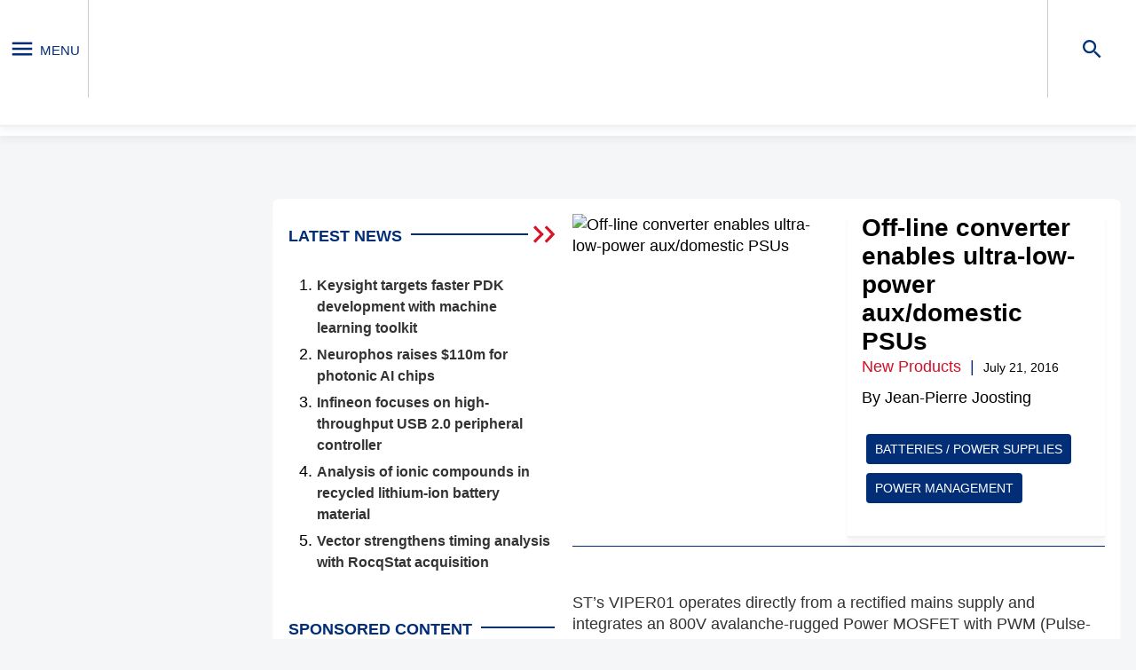

--- FILE ---
content_type: text/html; charset=UTF-8
request_url: https://www.eenewseurope.com/en/off-line-converter-enables-ultra-low-power-aux-domestic-psus/
body_size: 67140
content:
<!doctype html>
<html lang="en-US">

<head>
    
    <meta charset="UTF-8" />
    <meta name="viewport" content="width=device-width, initial-scale=1" />
    <script async type='text/javascript' src='https://static.klaviyo.com/onsite/js/klaviyo.js?company_id=RRBjRx'></script>
    <link rel="profile" href="https://gmpg.org/xfn/11" />
    <meta name='robots' content='index, follow, max-image-preview:large, max-snippet:-1, max-video-preview:-1' />

	<title>Off-line converter enables ultra-low-power aux/domestic PSUs ...</title>
	<meta name="description" content="Aimed at power supplies in smart home and industrial applications this high-voltage power converter enables ultra-low-consumption, simple, and cost-effective..." />
	<link rel="canonical" href="https://www.eenewseurope.com/en/off-line-converter-enables-ultra-low-power-aux-domestic-psus/" />
	<meta property="og:locale" content="en_US" />
	<meta property="og:type" content="article" />
	<meta property="og:title" content="Off-line converter enables ultra-low-power aux/domestic PSUs" />
	<meta property="og:description" content="Aimed at power supplies in smart home and industrial applications this high-voltage power converter enables ultra-low-consumption, simple, and cost-effective SMPSs with a 5V output for home appliances, building, lighting, and motion control, as well as small industrial and consumer applications." />
	<meta property="og:url" content="https://www.eenewseurope.com/en/off-line-converter-enables-ultra-low-power-aux-domestic-psus/" />
	<meta property="og:site_name" content="eeNews Europe" />
	<meta property="article:published_time" content="2016-07-21T06:49:27+00:00" />
	<meta property="og:image" content="https://ee.cdnartwhere.eu/wp-content/uploads/import/default/files/sites/default/files/images/160720edne-stviper01_converter_image.jpg" />
	<meta property="og:image:width" content="1772" />
	<meta property="og:image:height" content="1181" />
	<meta property="og:image:type" content="image/jpeg" />
	<meta name="author" content="Jean-Pierre Joosting" />
	<meta name="twitter:card" content="summary_large_image" />
	<meta name="twitter:label1" content="Written by" />
	<meta name="twitter:data1" content="Jean-Pierre Joosting" />
	<meta name="twitter:label2" content="Est. reading time" />
	<meta name="twitter:data2" content="1 minute" />
	<script type="application/ld+json" class="yoast-schema-graph">{"@context":"https://schema.org","@graph":[{"@type":"Article","@id":"https://www.eenewseurope.com/en/off-line-converter-enables-ultra-low-power-aux-domestic-psus/#article","isPartOf":{"@id":"https://www.eenewseurope.com/en/off-line-converter-enables-ultra-low-power-aux-domestic-psus/"},"author":{"@id":"https://www.eenewseurope.com/en/#/schema/person/d1d0348ecbbd489dc2d759cb2469a98a"},"headline":"Off-line converter enables ultra-low-power aux/domestic PSUs","datePublished":"2016-07-21T06:49:27+00:00","dateModified":"2016-07-21T06:49:27+00:00","mainEntityOfPage":{"@id":"https://www.eenewseurope.com/en/off-line-converter-enables-ultra-low-power-aux-domestic-psus/"},"wordCount":299,"publisher":{"@id":"https://www.eenewseurope.com/en/#organization"},"image":{"@id":"https://www.eenewseurope.com/en/off-line-converter-enables-ultra-low-power-aux-domestic-psus/#primaryimage"},"thumbnailUrl":"https://ee.cdnartwhere.eu/wp-content/uploads/import/default/files/sites/default/files/images/160720edne-stviper01_converter_image.jpg","keywords":["Batteries / Power Supplies","Power Management"],"articleSection":["New Products"],"inLanguage":"en-US"},{"@type":"WebPage","@id":"https://www.eenewseurope.com/en/off-line-converter-enables-ultra-low-power-aux-domestic-psus/","url":"https://www.eenewseurope.com/en/off-line-converter-enables-ultra-low-power-aux-domestic-psus/","name":"Off-line converter enables ultra-low-power aux/domestic PSUs -","isPartOf":{"@id":"https://www.eenewseurope.com/en/#website"},"primaryImageOfPage":{"@id":"https://www.eenewseurope.com/en/off-line-converter-enables-ultra-low-power-aux-domestic-psus/#primaryimage"},"image":{"@id":"https://www.eenewseurope.com/en/off-line-converter-enables-ultra-low-power-aux-domestic-psus/#primaryimage"},"thumbnailUrl":"https://ee.cdnartwhere.eu/wp-content/uploads/import/default/files/sites/default/files/images/160720edne-stviper01_converter_image.jpg","datePublished":"2016-07-21T06:49:27+00:00","dateModified":"2016-07-21T06:49:27+00:00","breadcrumb":{"@id":"https://www.eenewseurope.com/en/off-line-converter-enables-ultra-low-power-aux-domestic-psus/#breadcrumb"},"inLanguage":"en-US","potentialAction":[{"@type":"ReadAction","target":["https://www.eenewseurope.com/en/off-line-converter-enables-ultra-low-power-aux-domestic-psus/"]}]},{"@type":"ImageObject","inLanguage":"en-US","@id":"https://www.eenewseurope.com/en/off-line-converter-enables-ultra-low-power-aux-domestic-psus/#primaryimage","url":"https://ee.cdnartwhere.eu/wp-content/uploads/import/default/files/sites/default/files/images/160720edne-stviper01_converter_image.jpg","contentUrl":"https://ee.cdnartwhere.eu/wp-content/uploads/import/default/files/sites/default/files/images/160720edne-stviper01_converter_image.jpg","width":1772,"height":1181},{"@type":"BreadcrumbList","@id":"https://www.eenewseurope.com/en/off-line-converter-enables-ultra-low-power-aux-domestic-psus/#breadcrumb","itemListElement":[{"@type":"ListItem","position":1,"name":"Home","item":"https://www.eenewseurope.com/en/"},{"@type":"ListItem","position":2,"name":"Off-line converter enables ultra-low-power aux/domestic PSUs"}]},{"@type":"WebSite","@id":"https://www.eenewseurope.com/en/#website","url":"https://www.eenewseurope.com/en/","name":"eeNews Europe","description":"","publisher":{"@id":"https://www.eenewseurope.com/en/#organization"},"potentialAction":[{"@type":"SearchAction","target":{"@type":"EntryPoint","urlTemplate":"https://www.eenewseurope.com/en/?s={search_term_string}"},"query-input":"required name=search_term_string"}],"inLanguage":"en-US"},{"@type":"Organization","@id":"https://www.eenewseurope.com/en/#organization","name":"eeNews Europe","url":"https://www.eenewseurope.com/en/","logo":{"@type":"ImageObject","inLanguage":"en-US","@id":"https://www.eenewseurope.com/en/#/schema/logo/image/","url":"https://ee.cdnartwhere.eu/wp-content/uploads/2022/02/logo-1.jpg","contentUrl":"https://ee.cdnartwhere.eu/wp-content/uploads/2022/02/logo-1.jpg","width":283,"height":113,"caption":"eeNews Europe"},"image":{"@id":"https://www.eenewseurope.com/en/#/schema/logo/image/"}},{"@type":"Person","@id":"https://www.eenewseurope.com/en/#/schema/person/d1d0348ecbbd489dc2d759cb2469a98a","name":"Jean-Pierre Joosting","image":{"@type":"ImageObject","inLanguage":"en-US","@id":"https://www.eenewseurope.com/en/#/schema/person/image/9cb57b250a087bfbf951331702e82b48","url":"https://secure.gravatar.com/avatar/561023ae53c6abb322e45e9f687dfdfd?s=96&d=mm&r=g","contentUrl":"https://secure.gravatar.com/avatar/561023ae53c6abb322e45e9f687dfdfd?s=96&d=mm&r=g","caption":"Jean-Pierre Joosting"}}]}</script>


<style id='safe-svg-svg-icon-style-inline-css' type='text/css'>
.safe-svg-cover{text-align:center}.safe-svg-cover .safe-svg-inside{display:inline-block;max-width:100%}.safe-svg-cover svg{height:100%;max-height:100%;max-width:100%;width:100%}

</style>
<style id='global-styles-inline-css' type='text/css'>
:root{--wp--preset--aspect-ratio--square: 1;--wp--preset--aspect-ratio--4-3: 4/3;--wp--preset--aspect-ratio--3-4: 3/4;--wp--preset--aspect-ratio--3-2: 3/2;--wp--preset--aspect-ratio--2-3: 2/3;--wp--preset--aspect-ratio--16-9: 16/9;--wp--preset--aspect-ratio--9-16: 9/16;--wp--preset--color--black: #000000;--wp--preset--color--cyan-bluish-gray: #abb8c3;--wp--preset--color--white: #ffffff;--wp--preset--color--pale-pink: #f78da7;--wp--preset--color--vivid-red: #cf2e2e;--wp--preset--color--luminous-vivid-orange: #ff6900;--wp--preset--color--luminous-vivid-amber: #fcb900;--wp--preset--color--light-green-cyan: #7bdcb5;--wp--preset--color--vivid-green-cyan: #00d084;--wp--preset--color--pale-cyan-blue: #8ed1fc;--wp--preset--color--vivid-cyan-blue: #0693e3;--wp--preset--color--vivid-purple: #9b51e0;--wp--preset--gradient--vivid-cyan-blue-to-vivid-purple: linear-gradient(135deg,rgba(6,147,227,1) 0%,rgb(155,81,224) 100%);--wp--preset--gradient--light-green-cyan-to-vivid-green-cyan: linear-gradient(135deg,rgb(122,220,180) 0%,rgb(0,208,130) 100%);--wp--preset--gradient--luminous-vivid-amber-to-luminous-vivid-orange: linear-gradient(135deg,rgba(252,185,0,1) 0%,rgba(255,105,0,1) 100%);--wp--preset--gradient--luminous-vivid-orange-to-vivid-red: linear-gradient(135deg,rgba(255,105,0,1) 0%,rgb(207,46,46) 100%);--wp--preset--gradient--very-light-gray-to-cyan-bluish-gray: linear-gradient(135deg,rgb(238,238,238) 0%,rgb(169,184,195) 100%);--wp--preset--gradient--cool-to-warm-spectrum: linear-gradient(135deg,rgb(74,234,220) 0%,rgb(151,120,209) 20%,rgb(207,42,186) 40%,rgb(238,44,130) 60%,rgb(251,105,98) 80%,rgb(254,248,76) 100%);--wp--preset--gradient--blush-light-purple: linear-gradient(135deg,rgb(255,206,236) 0%,rgb(152,150,240) 100%);--wp--preset--gradient--blush-bordeaux: linear-gradient(135deg,rgb(254,205,165) 0%,rgb(254,45,45) 50%,rgb(107,0,62) 100%);--wp--preset--gradient--luminous-dusk: linear-gradient(135deg,rgb(255,203,112) 0%,rgb(199,81,192) 50%,rgb(65,88,208) 100%);--wp--preset--gradient--pale-ocean: linear-gradient(135deg,rgb(255,245,203) 0%,rgb(182,227,212) 50%,rgb(51,167,181) 100%);--wp--preset--gradient--electric-grass: linear-gradient(135deg,rgb(202,248,128) 0%,rgb(113,206,126) 100%);--wp--preset--gradient--midnight: linear-gradient(135deg,rgb(2,3,129) 0%,rgb(40,116,252) 100%);--wp--preset--font-size--small: 13px;--wp--preset--font-size--medium: 20px;--wp--preset--font-size--large: 36px;--wp--preset--font-size--x-large: 42px;--wp--preset--spacing--20: 0.44rem;--wp--preset--spacing--30: 0.67rem;--wp--preset--spacing--40: 1rem;--wp--preset--spacing--50: 1.5rem;--wp--preset--spacing--60: 2.25rem;--wp--preset--spacing--70: 3.38rem;--wp--preset--spacing--80: 5.06rem;--wp--preset--shadow--natural: 6px 6px 9px rgba(0, 0, 0, 0.2);--wp--preset--shadow--deep: 12px 12px 50px rgba(0, 0, 0, 0.4);--wp--preset--shadow--sharp: 6px 6px 0px rgba(0, 0, 0, 0.2);--wp--preset--shadow--outlined: 6px 6px 0px -3px rgba(255, 255, 255, 1), 6px 6px rgba(0, 0, 0, 1);--wp--preset--shadow--crisp: 6px 6px 0px rgba(0, 0, 0, 1);}:where(.is-layout-flex){gap: 0.5em;}:where(.is-layout-grid){gap: 0.5em;}body .is-layout-flex{display: flex;}.is-layout-flex{flex-wrap: wrap;align-items: center;}.is-layout-flex > :is(*, div){margin: 0;}body .is-layout-grid{display: grid;}.is-layout-grid > :is(*, div){margin: 0;}:where(.wp-block-columns.is-layout-flex){gap: 2em;}:where(.wp-block-columns.is-layout-grid){gap: 2em;}:where(.wp-block-post-template.is-layout-flex){gap: 1.25em;}:where(.wp-block-post-template.is-layout-grid){gap: 1.25em;}.has-black-color{color: var(--wp--preset--color--black) !important;}.has-cyan-bluish-gray-color{color: var(--wp--preset--color--cyan-bluish-gray) !important;}.has-white-color{color: var(--wp--preset--color--white) !important;}.has-pale-pink-color{color: var(--wp--preset--color--pale-pink) !important;}.has-vivid-red-color{color: var(--wp--preset--color--vivid-red) !important;}.has-luminous-vivid-orange-color{color: var(--wp--preset--color--luminous-vivid-orange) !important;}.has-luminous-vivid-amber-color{color: var(--wp--preset--color--luminous-vivid-amber) !important;}.has-light-green-cyan-color{color: var(--wp--preset--color--light-green-cyan) !important;}.has-vivid-green-cyan-color{color: var(--wp--preset--color--vivid-green-cyan) !important;}.has-pale-cyan-blue-color{color: var(--wp--preset--color--pale-cyan-blue) !important;}.has-vivid-cyan-blue-color{color: var(--wp--preset--color--vivid-cyan-blue) !important;}.has-vivid-purple-color{color: var(--wp--preset--color--vivid-purple) !important;}.has-black-background-color{background-color: var(--wp--preset--color--black) !important;}.has-cyan-bluish-gray-background-color{background-color: var(--wp--preset--color--cyan-bluish-gray) !important;}.has-white-background-color{background-color: var(--wp--preset--color--white) !important;}.has-pale-pink-background-color{background-color: var(--wp--preset--color--pale-pink) !important;}.has-vivid-red-background-color{background-color: var(--wp--preset--color--vivid-red) !important;}.has-luminous-vivid-orange-background-color{background-color: var(--wp--preset--color--luminous-vivid-orange) !important;}.has-luminous-vivid-amber-background-color{background-color: var(--wp--preset--color--luminous-vivid-amber) !important;}.has-light-green-cyan-background-color{background-color: var(--wp--preset--color--light-green-cyan) !important;}.has-vivid-green-cyan-background-color{background-color: var(--wp--preset--color--vivid-green-cyan) !important;}.has-pale-cyan-blue-background-color{background-color: var(--wp--preset--color--pale-cyan-blue) !important;}.has-vivid-cyan-blue-background-color{background-color: var(--wp--preset--color--vivid-cyan-blue) !important;}.has-vivid-purple-background-color{background-color: var(--wp--preset--color--vivid-purple) !important;}.has-black-border-color{border-color: var(--wp--preset--color--black) !important;}.has-cyan-bluish-gray-border-color{border-color: var(--wp--preset--color--cyan-bluish-gray) !important;}.has-white-border-color{border-color: var(--wp--preset--color--white) !important;}.has-pale-pink-border-color{border-color: var(--wp--preset--color--pale-pink) !important;}.has-vivid-red-border-color{border-color: var(--wp--preset--color--vivid-red) !important;}.has-luminous-vivid-orange-border-color{border-color: var(--wp--preset--color--luminous-vivid-orange) !important;}.has-luminous-vivid-amber-border-color{border-color: var(--wp--preset--color--luminous-vivid-amber) !important;}.has-light-green-cyan-border-color{border-color: var(--wp--preset--color--light-green-cyan) !important;}.has-vivid-green-cyan-border-color{border-color: var(--wp--preset--color--vivid-green-cyan) !important;}.has-pale-cyan-blue-border-color{border-color: var(--wp--preset--color--pale-cyan-blue) !important;}.has-vivid-cyan-blue-border-color{border-color: var(--wp--preset--color--vivid-cyan-blue) !important;}.has-vivid-purple-border-color{border-color: var(--wp--preset--color--vivid-purple) !important;}.has-vivid-cyan-blue-to-vivid-purple-gradient-background{background: var(--wp--preset--gradient--vivid-cyan-blue-to-vivid-purple) !important;}.has-light-green-cyan-to-vivid-green-cyan-gradient-background{background: var(--wp--preset--gradient--light-green-cyan-to-vivid-green-cyan) !important;}.has-luminous-vivid-amber-to-luminous-vivid-orange-gradient-background{background: var(--wp--preset--gradient--luminous-vivid-amber-to-luminous-vivid-orange) !important;}.has-luminous-vivid-orange-to-vivid-red-gradient-background{background: var(--wp--preset--gradient--luminous-vivid-orange-to-vivid-red) !important;}.has-very-light-gray-to-cyan-bluish-gray-gradient-background{background: var(--wp--preset--gradient--very-light-gray-to-cyan-bluish-gray) !important;}.has-cool-to-warm-spectrum-gradient-background{background: var(--wp--preset--gradient--cool-to-warm-spectrum) !important;}.has-blush-light-purple-gradient-background{background: var(--wp--preset--gradient--blush-light-purple) !important;}.has-blush-bordeaux-gradient-background{background: var(--wp--preset--gradient--blush-bordeaux) !important;}.has-luminous-dusk-gradient-background{background: var(--wp--preset--gradient--luminous-dusk) !important;}.has-pale-ocean-gradient-background{background: var(--wp--preset--gradient--pale-ocean) !important;}.has-electric-grass-gradient-background{background: var(--wp--preset--gradient--electric-grass) !important;}.has-midnight-gradient-background{background: var(--wp--preset--gradient--midnight) !important;}.has-small-font-size{font-size: var(--wp--preset--font-size--small) !important;}.has-medium-font-size{font-size: var(--wp--preset--font-size--medium) !important;}.has-large-font-size{font-size: var(--wp--preset--font-size--large) !important;}.has-x-large-font-size{font-size: var(--wp--preset--font-size--x-large) !important;}
:where(.wp-block-post-template.is-layout-flex){gap: 1.25em;}:where(.wp-block-post-template.is-layout-grid){gap: 1.25em;}
:where(.wp-block-columns.is-layout-flex){gap: 2em;}:where(.wp-block-columns.is-layout-grid){gap: 2em;}
:root :where(.wp-block-pullquote){font-size: 1.5em;line-height: 1.6;}
</style>
<link rel='stylesheet' id='wpml-blocks-css' href='https://ee.cdnartwhere.eu/wp-content/uploads/hummingbird-assets/e71911510dbeff6f270c2e7716f6da85.css' type='text/css' media='all' />
<script data-handle="jquery-core" type="text/javascript">/*! jQuery v3.7.1 | (c) OpenJS Foundation and other contributors | jquery.org/license */
!function(e,t){"use strict";"object"==typeof module&&"object"==typeof module.exports?module.exports=e.document?t(e,!0):function(e){if(!e.document)throw new Error("jQuery requires a window with a document");return t(e)}:t(e)}("undefined"!=typeof window?window:this,function(ie,e){"use strict";var oe=[],r=Object.getPrototypeOf,ae=oe.slice,g=oe.flat?function(e){return oe.flat.call(e)}:function(e){return oe.concat.apply([],e)},s=oe.push,se=oe.indexOf,n={},i=n.toString,ue=n.hasOwnProperty,o=ue.toString,a=o.call(Object),le={},v=function(e){return"function"==typeof e&&"number"!=typeof e.nodeType&&"function"!=typeof e.item},y=function(e){return null!=e&&e===e.window},C=ie.document,u={type:!0,src:!0,nonce:!0,noModule:!0};function m(e,t,n){var r,i,o=(n=n||C).createElement("script");if(o.text=e,t)for(r in u)(i=t[r]||t.getAttribute&&t.getAttribute(r))&&o.setAttribute(r,i);n.head.appendChild(o).parentNode.removeChild(o)}function x(e){return null==e?e+"":"object"==typeof e||"function"==typeof e?n[i.call(e)]||"object":typeof e}var t="3.7.1",l=/HTML$/i,ce=function(e,t){return new ce.fn.init(e,t)};function c(e){var t=!!e&&"length"in e&&e.length,n=x(e);return!v(e)&&!y(e)&&("array"===n||0===t||"number"==typeof t&&0<t&&t-1 in e)}function fe(e,t){return e.nodeName&&e.nodeName.toLowerCase()===t.toLowerCase()}ce.fn=ce.prototype={jquery:t,constructor:ce,length:0,toArray:function(){return ae.call(this)},get:function(e){return null==e?ae.call(this):e<0?this[e+this.length]:this[e]},pushStack:function(e){var t=ce.merge(this.constructor(),e);return t.prevObject=this,t},each:function(e){return ce.each(this,e)},map:function(n){return this.pushStack(ce.map(this,function(e,t){return n.call(e,t,e)}))},slice:function(){return this.pushStack(ae.apply(this,arguments))},first:function(){return this.eq(0)},last:function(){return this.eq(-1)},even:function(){return this.pushStack(ce.grep(this,function(e,t){return(t+1)%2}))},odd:function(){return this.pushStack(ce.grep(this,function(e,t){return t%2}))},eq:function(e){var t=this.length,n=+e+(e<0?t:0);return this.pushStack(0<=n&&n<t?[this[n]]:[])},end:function(){return this.prevObject||this.constructor()},push:s,sort:oe.sort,splice:oe.splice},ce.extend=ce.fn.extend=function(){var e,t,n,r,i,o,a=arguments[0]||{},s=1,u=arguments.length,l=!1;for("boolean"==typeof a&&(l=a,a=arguments[s]||{},s++),"object"==typeof a||v(a)||(a={}),s===u&&(a=this,s--);s<u;s++)if(null!=(e=arguments[s]))for(t in e)r=e[t],"__proto__"!==t&&a!==r&&(l&&r&&(ce.isPlainObject(r)||(i=Array.isArray(r)))?(n=a[t],o=i&&!Array.isArray(n)?[]:i||ce.isPlainObject(n)?n:{},i=!1,a[t]=ce.extend(l,o,r)):void 0!==r&&(a[t]=r));return a},ce.extend({expando:"jQuery"+(t+Math.random()).replace(/\D/g,""),isReady:!0,error:function(e){throw new Error(e)},noop:function(){},isPlainObject:function(e){var t,n;return!(!e||"[object Object]"!==i.call(e))&&(!(t=r(e))||"function"==typeof(n=ue.call(t,"constructor")&&t.constructor)&&o.call(n)===a)},isEmptyObject:function(e){var t;for(t in e)return!1;return!0},globalEval:function(e,t,n){m(e,{nonce:t&&t.nonce},n)},each:function(e,t){var n,r=0;if(c(e)){for(n=e.length;r<n;r++)if(!1===t.call(e[r],r,e[r]))break}else for(r in e)if(!1===t.call(e[r],r,e[r]))break;return e},text:function(e){var t,n="",r=0,i=e.nodeType;if(!i)while(t=e[r++])n+=ce.text(t);return 1===i||11===i?e.textContent:9===i?e.documentElement.textContent:3===i||4===i?e.nodeValue:n},makeArray:function(e,t){var n=t||[];return null!=e&&(c(Object(e))?ce.merge(n,"string"==typeof e?[e]:e):s.call(n,e)),n},inArray:function(e,t,n){return null==t?-1:se.call(t,e,n)},isXMLDoc:function(e){var t=e&&e.namespaceURI,n=e&&(e.ownerDocument||e).documentElement;return!l.test(t||n&&n.nodeName||"HTML")},merge:function(e,t){for(var n=+t.length,r=0,i=e.length;r<n;r++)e[i++]=t[r];return e.length=i,e},grep:function(e,t,n){for(var r=[],i=0,o=e.length,a=!n;i<o;i++)!t(e[i],i)!==a&&r.push(e[i]);return r},map:function(e,t,n){var r,i,o=0,a=[];if(c(e))for(r=e.length;o<r;o++)null!=(i=t(e[o],o,n))&&a.push(i);else for(o in e)null!=(i=t(e[o],o,n))&&a.push(i);return g(a)},guid:1,support:le}),"function"==typeof Symbol&&(ce.fn[Symbol.iterator]=oe[Symbol.iterator]),ce.each("Boolean Number String Function Array Date RegExp Object Error Symbol".split(" "),function(e,t){n["[object "+t+"]"]=t.toLowerCase()});var pe=oe.pop,de=oe.sort,he=oe.splice,ge="[\\x20\\t\\r\\n\\f]",ve=new RegExp("^"+ge+"+|((?:^|[^\\\\])(?:\\\\.)*)"+ge+"+$","g");ce.contains=function(e,t){var n=t&&t.parentNode;return e===n||!(!n||1!==n.nodeType||!(e.contains?e.contains(n):e.compareDocumentPosition&&16&e.compareDocumentPosition(n)))};var f=/([\0-\x1f\x7f]|^-?\d)|^-$|[^\x80-\uFFFF\w-]/g;function p(e,t){return t?"\0"===e?"\ufffd":e.slice(0,-1)+"\\"+e.charCodeAt(e.length-1).toString(16)+" ":"\\"+e}ce.escapeSelector=function(e){return(e+"").replace(f,p)};var ye=C,me=s;!function(){var e,b,w,o,a,T,r,C,d,i,k=me,S=ce.expando,E=0,n=0,s=W(),c=W(),u=W(),h=W(),l=function(e,t){return e===t&&(a=!0),0},f="checked|selected|async|autofocus|autoplay|controls|defer|disabled|hidden|ismap|loop|multiple|open|readonly|required|scoped",t="(?:\\\\[\\da-fA-F]{1,6}"+ge+"?|\\\\[^\\r\\n\\f]|[\\w-]|[^\0-\\x7f])+",p="\\["+ge+"*("+t+")(?:"+ge+"*([*^$|!~]?=)"+ge+"*(?:'((?:\\\\.|[^\\\\'])*)'|\"((?:\\\\.|[^\\\\\"])*)\"|("+t+"))|)"+ge+"*\\]",g=":("+t+")(?:\\((('((?:\\\\.|[^\\\\'])*)'|\"((?:\\\\.|[^\\\\\"])*)\")|((?:\\\\.|[^\\\\()[\\]]|"+p+")*)|.*)\\)|)",v=new RegExp(ge+"+","g"),y=new RegExp("^"+ge+"*,"+ge+"*"),m=new RegExp("^"+ge+"*([>+~]|"+ge+")"+ge+"*"),x=new RegExp(ge+"|>"),j=new RegExp(g),A=new RegExp("^"+t+"$"),D={ID:new RegExp("^#("+t+")"),CLASS:new RegExp("^\\.("+t+")"),TAG:new RegExp("^("+t+"|[*])"),ATTR:new RegExp("^"+p),PSEUDO:new RegExp("^"+g),CHILD:new RegExp("^:(only|first|last|nth|nth-last)-(child|of-type)(?:\\("+ge+"*(even|odd|(([+-]|)(\\d*)n|)"+ge+"*(?:([+-]|)"+ge+"*(\\d+)|))"+ge+"*\\)|)","i"),bool:new RegExp("^(?:"+f+")$","i"),needsContext:new RegExp("^"+ge+"*[>+~]|:(even|odd|eq|gt|lt|nth|first|last)(?:\\("+ge+"*((?:-\\d)?\\d*)"+ge+"*\\)|)(?=[^-]|$)","i")},N=/^(?:input|select|textarea|button)$/i,q=/^h\d$/i,L=/^(?:#([\w-]+)|(\w+)|\.([\w-]+))$/,H=/[+~]/,O=new RegExp("\\\\[\\da-fA-F]{1,6}"+ge+"?|\\\\([^\\r\\n\\f])","g"),P=function(e,t){var n="0x"+e.slice(1)-65536;return t||(n<0?String.fromCharCode(n+65536):String.fromCharCode(n>>10|55296,1023&n|56320))},M=function(){V()},R=J(function(e){return!0===e.disabled&&fe(e,"fieldset")},{dir:"parentNode",next:"legend"});try{k.apply(oe=ae.call(ye.childNodes),ye.childNodes),oe[ye.childNodes.length].nodeType}catch(e){k={apply:function(e,t){me.apply(e,ae.call(t))},call:function(e){me.apply(e,ae.call(arguments,1))}}}function I(t,e,n,r){var i,o,a,s,u,l,c,f=e&&e.ownerDocument,p=e?e.nodeType:9;if(n=n||[],"string"!=typeof t||!t||1!==p&&9!==p&&11!==p)return n;if(!r&&(V(e),e=e||T,C)){if(11!==p&&(u=L.exec(t)))if(i=u[1]){if(9===p){if(!(a=e.getElementById(i)))return n;if(a.id===i)return k.call(n,a),n}else if(f&&(a=f.getElementById(i))&&I.contains(e,a)&&a.id===i)return k.call(n,a),n}else{if(u[2])return k.apply(n,e.getElementsByTagName(t)),n;if((i=u[3])&&e.getElementsByClassName)return k.apply(n,e.getElementsByClassName(i)),n}if(!(h[t+" "]||d&&d.test(t))){if(c=t,f=e,1===p&&(x.test(t)||m.test(t))){(f=H.test(t)&&U(e.parentNode)||e)==e&&le.scope||((s=e.getAttribute("id"))?s=ce.escapeSelector(s):e.setAttribute("id",s=S)),o=(l=Y(t)).length;while(o--)l[o]=(s?"#"+s:":scope")+" "+Q(l[o]);c=l.join(",")}try{return k.apply(n,f.querySelectorAll(c)),n}catch(e){h(t,!0)}finally{s===S&&e.removeAttribute("id")}}}return re(t.replace(ve,"$1"),e,n,r)}function W(){var r=[];return function e(t,n){return r.push(t+" ")>b.cacheLength&&delete e[r.shift()],e[t+" "]=n}}function F(e){return e[S]=!0,e}function $(e){var t=T.createElement("fieldset");try{return!!e(t)}catch(e){return!1}finally{t.parentNode&&t.parentNode.removeChild(t),t=null}}function B(t){return function(e){return fe(e,"input")&&e.type===t}}function _(t){return function(e){return(fe(e,"input")||fe(e,"button"))&&e.type===t}}function z(t){return function(e){return"form"in e?e.parentNode&&!1===e.disabled?"label"in e?"label"in e.parentNode?e.parentNode.disabled===t:e.disabled===t:e.isDisabled===t||e.isDisabled!==!t&&R(e)===t:e.disabled===t:"label"in e&&e.disabled===t}}function X(a){return F(function(o){return o=+o,F(function(e,t){var n,r=a([],e.length,o),i=r.length;while(i--)e[n=r[i]]&&(e[n]=!(t[n]=e[n]))})})}function U(e){return e&&"undefined"!=typeof e.getElementsByTagName&&e}function V(e){var t,n=e?e.ownerDocument||e:ye;return n!=T&&9===n.nodeType&&n.documentElement&&(r=(T=n).documentElement,C=!ce.isXMLDoc(T),i=r.matches||r.webkitMatchesSelector||r.msMatchesSelector,r.msMatchesSelector&&ye!=T&&(t=T.defaultView)&&t.top!==t&&t.addEventListener("unload",M),le.getById=$(function(e){return r.appendChild(e).id=ce.expando,!T.getElementsByName||!T.getElementsByName(ce.expando).length}),le.disconnectedMatch=$(function(e){return i.call(e,"*")}),le.scope=$(function(){return T.querySelectorAll(":scope")}),le.cssHas=$(function(){try{return T.querySelector(":has(*,:jqfake)"),!1}catch(e){return!0}}),le.getById?(b.filter.ID=function(e){var t=e.replace(O,P);return function(e){return e.getAttribute("id")===t}},b.find.ID=function(e,t){if("undefined"!=typeof t.getElementById&&C){var n=t.getElementById(e);return n?[n]:[]}}):(b.filter.ID=function(e){var n=e.replace(O,P);return function(e){var t="undefined"!=typeof e.getAttributeNode&&e.getAttributeNode("id");return t&&t.value===n}},b.find.ID=function(e,t){if("undefined"!=typeof t.getElementById&&C){var n,r,i,o=t.getElementById(e);if(o){if((n=o.getAttributeNode("id"))&&n.value===e)return[o];i=t.getElementsByName(e),r=0;while(o=i[r++])if((n=o.getAttributeNode("id"))&&n.value===e)return[o]}return[]}}),b.find.TAG=function(e,t){return"undefined"!=typeof t.getElementsByTagName?t.getElementsByTagName(e):t.querySelectorAll(e)},b.find.CLASS=function(e,t){if("undefined"!=typeof t.getElementsByClassName&&C)return t.getElementsByClassName(e)},d=[],$(function(e){var t;r.appendChild(e).innerHTML="<a id='"+S+"' href='' disabled='disabled'></a><select id='"+S+"-\r\\' disabled='disabled'><option selected=''></option></select>",e.querySelectorAll("[selected]").length||d.push("\\["+ge+"*(?:value|"+f+")"),e.querySelectorAll("[id~="+S+"-]").length||d.push("~="),e.querySelectorAll("a#"+S+"+*").length||d.push(".#.+[+~]"),e.querySelectorAll(":checked").length||d.push(":checked"),(t=T.createElement("input")).setAttribute("type","hidden"),e.appendChild(t).setAttribute("name","D"),r.appendChild(e).disabled=!0,2!==e.querySelectorAll(":disabled").length&&d.push(":enabled",":disabled"),(t=T.createElement("input")).setAttribute("name",""),e.appendChild(t),e.querySelectorAll("[name='']").length||d.push("\\["+ge+"*name"+ge+"*="+ge+"*(?:''|\"\")")}),le.cssHas||d.push(":has"),d=d.length&&new RegExp(d.join("|")),l=function(e,t){if(e===t)return a=!0,0;var n=!e.compareDocumentPosition-!t.compareDocumentPosition;return n||(1&(n=(e.ownerDocument||e)==(t.ownerDocument||t)?e.compareDocumentPosition(t):1)||!le.sortDetached&&t.compareDocumentPosition(e)===n?e===T||e.ownerDocument==ye&&I.contains(ye,e)?-1:t===T||t.ownerDocument==ye&&I.contains(ye,t)?1:o?se.call(o,e)-se.call(o,t):0:4&n?-1:1)}),T}for(e in I.matches=function(e,t){return I(e,null,null,t)},I.matchesSelector=function(e,t){if(V(e),C&&!h[t+" "]&&(!d||!d.test(t)))try{var n=i.call(e,t);if(n||le.disconnectedMatch||e.document&&11!==e.document.nodeType)return n}catch(e){h(t,!0)}return 0<I(t,T,null,[e]).length},I.contains=function(e,t){return(e.ownerDocument||e)!=T&&V(e),ce.contains(e,t)},I.attr=function(e,t){(e.ownerDocument||e)!=T&&V(e);var n=b.attrHandle[t.toLowerCase()],r=n&&ue.call(b.attrHandle,t.toLowerCase())?n(e,t,!C):void 0;return void 0!==r?r:e.getAttribute(t)},I.error=function(e){throw new Error("Syntax error, unrecognized expression: "+e)},ce.uniqueSort=function(e){var t,n=[],r=0,i=0;if(a=!le.sortStable,o=!le.sortStable&&ae.call(e,0),de.call(e,l),a){while(t=e[i++])t===e[i]&&(r=n.push(i));while(r--)he.call(e,n[r],1)}return o=null,e},ce.fn.uniqueSort=function(){return this.pushStack(ce.uniqueSort(ae.apply(this)))},(b=ce.expr={cacheLength:50,createPseudo:F,match:D,attrHandle:{},find:{},relative:{">":{dir:"parentNode",first:!0}," ":{dir:"parentNode"},"+":{dir:"previousSibling",first:!0},"~":{dir:"previousSibling"}},preFilter:{ATTR:function(e){return e[1]=e[1].replace(O,P),e[3]=(e[3]||e[4]||e[5]||"").replace(O,P),"~="===e[2]&&(e[3]=" "+e[3]+" "),e.slice(0,4)},CHILD:function(e){return e[1]=e[1].toLowerCase(),"nth"===e[1].slice(0,3)?(e[3]||I.error(e[0]),e[4]=+(e[4]?e[5]+(e[6]||1):2*("even"===e[3]||"odd"===e[3])),e[5]=+(e[7]+e[8]||"odd"===e[3])):e[3]&&I.error(e[0]),e},PSEUDO:function(e){var t,n=!e[6]&&e[2];return D.CHILD.test(e[0])?null:(e[3]?e[2]=e[4]||e[5]||"":n&&j.test(n)&&(t=Y(n,!0))&&(t=n.indexOf(")",n.length-t)-n.length)&&(e[0]=e[0].slice(0,t),e[2]=n.slice(0,t)),e.slice(0,3))}},filter:{TAG:function(e){var t=e.replace(O,P).toLowerCase();return"*"===e?function(){return!0}:function(e){return fe(e,t)}},CLASS:function(e){var t=s[e+" "];return t||(t=new RegExp("(^|"+ge+")"+e+"("+ge+"|$)"))&&s(e,function(e){return t.test("string"==typeof e.className&&e.className||"undefined"!=typeof e.getAttribute&&e.getAttribute("class")||"")})},ATTR:function(n,r,i){return function(e){var t=I.attr(e,n);return null==t?"!="===r:!r||(t+="","="===r?t===i:"!="===r?t!==i:"^="===r?i&&0===t.indexOf(i):"*="===r?i&&-1<t.indexOf(i):"$="===r?i&&t.slice(-i.length)===i:"~="===r?-1<(" "+t.replace(v," ")+" ").indexOf(i):"|="===r&&(t===i||t.slice(0,i.length+1)===i+"-"))}},CHILD:function(d,e,t,h,g){var v="nth"!==d.slice(0,3),y="last"!==d.slice(-4),m="of-type"===e;return 1===h&&0===g?function(e){return!!e.parentNode}:function(e,t,n){var r,i,o,a,s,u=v!==y?"nextSibling":"previousSibling",l=e.parentNode,c=m&&e.nodeName.toLowerCase(),f=!n&&!m,p=!1;if(l){if(v){while(u){o=e;while(o=o[u])if(m?fe(o,c):1===o.nodeType)return!1;s=u="only"===d&&!s&&"nextSibling"}return!0}if(s=[y?l.firstChild:l.lastChild],y&&f){p=(a=(r=(i=l[S]||(l[S]={}))[d]||[])[0]===E&&r[1])&&r[2],o=a&&l.childNodes[a];while(o=++a&&o&&o[u]||(p=a=0)||s.pop())if(1===o.nodeType&&++p&&o===e){i[d]=[E,a,p];break}}else if(f&&(p=a=(r=(i=e[S]||(e[S]={}))[d]||[])[0]===E&&r[1]),!1===p)while(o=++a&&o&&o[u]||(p=a=0)||s.pop())if((m?fe(o,c):1===o.nodeType)&&++p&&(f&&((i=o[S]||(o[S]={}))[d]=[E,p]),o===e))break;return(p-=g)===h||p%h==0&&0<=p/h}}},PSEUDO:function(e,o){var t,a=b.pseudos[e]||b.setFilters[e.toLowerCase()]||I.error("unsupported pseudo: "+e);return a[S]?a(o):1<a.length?(t=[e,e,"",o],b.setFilters.hasOwnProperty(e.toLowerCase())?F(function(e,t){var n,r=a(e,o),i=r.length;while(i--)e[n=se.call(e,r[i])]=!(t[n]=r[i])}):function(e){return a(e,0,t)}):a}},pseudos:{not:F(function(e){var r=[],i=[],s=ne(e.replace(ve,"$1"));return s[S]?F(function(e,t,n,r){var i,o=s(e,null,r,[]),a=e.length;while(a--)(i=o[a])&&(e[a]=!(t[a]=i))}):function(e,t,n){return r[0]=e,s(r,null,n,i),r[0]=null,!i.pop()}}),has:F(function(t){return function(e){return 0<I(t,e).length}}),contains:F(function(t){return t=t.replace(O,P),function(e){return-1<(e.textContent||ce.text(e)).indexOf(t)}}),lang:F(function(n){return A.test(n||"")||I.error("unsupported lang: "+n),n=n.replace(O,P).toLowerCase(),function(e){var t;do{if(t=C?e.lang:e.getAttribute("xml:lang")||e.getAttribute("lang"))return(t=t.toLowerCase())===n||0===t.indexOf(n+"-")}while((e=e.parentNode)&&1===e.nodeType);return!1}}),target:function(e){var t=ie.location&&ie.location.hash;return t&&t.slice(1)===e.id},root:function(e){return e===r},focus:function(e){return e===function(){try{return T.activeElement}catch(e){}}()&&T.hasFocus()&&!!(e.type||e.href||~e.tabIndex)},enabled:z(!1),disabled:z(!0),checked:function(e){return fe(e,"input")&&!!e.checked||fe(e,"option")&&!!e.selected},selected:function(e){return e.parentNode&&e.parentNode.selectedIndex,!0===e.selected},empty:function(e){for(e=e.firstChild;e;e=e.nextSibling)if(e.nodeType<6)return!1;return!0},parent:function(e){return!b.pseudos.empty(e)},header:function(e){return q.test(e.nodeName)},input:function(e){return N.test(e.nodeName)},button:function(e){return fe(e,"input")&&"button"===e.type||fe(e,"button")},text:function(e){var t;return fe(e,"input")&&"text"===e.type&&(null==(t=e.getAttribute("type"))||"text"===t.toLowerCase())},first:X(function(){return[0]}),last:X(function(e,t){return[t-1]}),eq:X(function(e,t,n){return[n<0?n+t:n]}),even:X(function(e,t){for(var n=0;n<t;n+=2)e.push(n);return e}),odd:X(function(e,t){for(var n=1;n<t;n+=2)e.push(n);return e}),lt:X(function(e,t,n){var r;for(r=n<0?n+t:t<n?t:n;0<=--r;)e.push(r);return e}),gt:X(function(e,t,n){for(var r=n<0?n+t:n;++r<t;)e.push(r);return e})}}).pseudos.nth=b.pseudos.eq,{radio:!0,checkbox:!0,file:!0,password:!0,image:!0})b.pseudos[e]=B(e);for(e in{submit:!0,reset:!0})b.pseudos[e]=_(e);function G(){}function Y(e,t){var n,r,i,o,a,s,u,l=c[e+" "];if(l)return t?0:l.slice(0);a=e,s=[],u=b.preFilter;while(a){for(o in n&&!(r=y.exec(a))||(r&&(a=a.slice(r[0].length)||a),s.push(i=[])),n=!1,(r=m.exec(a))&&(n=r.shift(),i.push({value:n,type:r[0].replace(ve," ")}),a=a.slice(n.length)),b.filter)!(r=D[o].exec(a))||u[o]&&!(r=u[o](r))||(n=r.shift(),i.push({value:n,type:o,matches:r}),a=a.slice(n.length));if(!n)break}return t?a.length:a?I.error(e):c(e,s).slice(0)}function Q(e){for(var t=0,n=e.length,r="";t<n;t++)r+=e[t].value;return r}function J(a,e,t){var s=e.dir,u=e.next,l=u||s,c=t&&"parentNode"===l,f=n++;return e.first?function(e,t,n){while(e=e[s])if(1===e.nodeType||c)return a(e,t,n);return!1}:function(e,t,n){var r,i,o=[E,f];if(n){while(e=e[s])if((1===e.nodeType||c)&&a(e,t,n))return!0}else while(e=e[s])if(1===e.nodeType||c)if(i=e[S]||(e[S]={}),u&&fe(e,u))e=e[s]||e;else{if((r=i[l])&&r[0]===E&&r[1]===f)return o[2]=r[2];if((i[l]=o)[2]=a(e,t,n))return!0}return!1}}function K(i){return 1<i.length?function(e,t,n){var r=i.length;while(r--)if(!i[r](e,t,n))return!1;return!0}:i[0]}function Z(e,t,n,r,i){for(var o,a=[],s=0,u=e.length,l=null!=t;s<u;s++)(o=e[s])&&(n&&!n(o,r,i)||(a.push(o),l&&t.push(s)));return a}function ee(d,h,g,v,y,e){return v&&!v[S]&&(v=ee(v)),y&&!y[S]&&(y=ee(y,e)),F(function(e,t,n,r){var i,o,a,s,u=[],l=[],c=t.length,f=e||function(e,t,n){for(var r=0,i=t.length;r<i;r++)I(e,t[r],n);return n}(h||"*",n.nodeType?[n]:n,[]),p=!d||!e&&h?f:Z(f,u,d,n,r);if(g?g(p,s=y||(e?d:c||v)?[]:t,n,r):s=p,v){i=Z(s,l),v(i,[],n,r),o=i.length;while(o--)(a=i[o])&&(s[l[o]]=!(p[l[o]]=a))}if(e){if(y||d){if(y){i=[],o=s.length;while(o--)(a=s[o])&&i.push(p[o]=a);y(null,s=[],i,r)}o=s.length;while(o--)(a=s[o])&&-1<(i=y?se.call(e,a):u[o])&&(e[i]=!(t[i]=a))}}else s=Z(s===t?s.splice(c,s.length):s),y?y(null,t,s,r):k.apply(t,s)})}function te(e){for(var i,t,n,r=e.length,o=b.relative[e[0].type],a=o||b.relative[" "],s=o?1:0,u=J(function(e){return e===i},a,!0),l=J(function(e){return-1<se.call(i,e)},a,!0),c=[function(e,t,n){var r=!o&&(n||t!=w)||((i=t).nodeType?u(e,t,n):l(e,t,n));return i=null,r}];s<r;s++)if(t=b.relative[e[s].type])c=[J(K(c),t)];else{if((t=b.filter[e[s].type].apply(null,e[s].matches))[S]){for(n=++s;n<r;n++)if(b.relative[e[n].type])break;return ee(1<s&&K(c),1<s&&Q(e.slice(0,s-1).concat({value:" "===e[s-2].type?"*":""})).replace(ve,"$1"),t,s<n&&te(e.slice(s,n)),n<r&&te(e=e.slice(n)),n<r&&Q(e))}c.push(t)}return K(c)}function ne(e,t){var n,v,y,m,x,r,i=[],o=[],a=u[e+" "];if(!a){t||(t=Y(e)),n=t.length;while(n--)(a=te(t[n]))[S]?i.push(a):o.push(a);(a=u(e,(v=o,m=0<(y=i).length,x=0<v.length,r=function(e,t,n,r,i){var o,a,s,u=0,l="0",c=e&&[],f=[],p=w,d=e||x&&b.find.TAG("*",i),h=E+=null==p?1:Math.random()||.1,g=d.length;for(i&&(w=t==T||t||i);l!==g&&null!=(o=d[l]);l++){if(x&&o){a=0,t||o.ownerDocument==T||(V(o),n=!C);while(s=v[a++])if(s(o,t||T,n)){k.call(r,o);break}i&&(E=h)}m&&((o=!s&&o)&&u--,e&&c.push(o))}if(u+=l,m&&l!==u){a=0;while(s=y[a++])s(c,f,t,n);if(e){if(0<u)while(l--)c[l]||f[l]||(f[l]=pe.call(r));f=Z(f)}k.apply(r,f),i&&!e&&0<f.length&&1<u+y.length&&ce.uniqueSort(r)}return i&&(E=h,w=p),c},m?F(r):r))).selector=e}return a}function re(e,t,n,r){var i,o,a,s,u,l="function"==typeof e&&e,c=!r&&Y(e=l.selector||e);if(n=n||[],1===c.length){if(2<(o=c[0]=c[0].slice(0)).length&&"ID"===(a=o[0]).type&&9===t.nodeType&&C&&b.relative[o[1].type]){if(!(t=(b.find.ID(a.matches[0].replace(O,P),t)||[])[0]))return n;l&&(t=t.parentNode),e=e.slice(o.shift().value.length)}i=D.needsContext.test(e)?0:o.length;while(i--){if(a=o[i],b.relative[s=a.type])break;if((u=b.find[s])&&(r=u(a.matches[0].replace(O,P),H.test(o[0].type)&&U(t.parentNode)||t))){if(o.splice(i,1),!(e=r.length&&Q(o)))return k.apply(n,r),n;break}}}return(l||ne(e,c))(r,t,!C,n,!t||H.test(e)&&U(t.parentNode)||t),n}G.prototype=b.filters=b.pseudos,b.setFilters=new G,le.sortStable=S.split("").sort(l).join("")===S,V(),le.sortDetached=$(function(e){return 1&e.compareDocumentPosition(T.createElement("fieldset"))}),ce.find=I,ce.expr[":"]=ce.expr.pseudos,ce.unique=ce.uniqueSort,I.compile=ne,I.select=re,I.setDocument=V,I.tokenize=Y,I.escape=ce.escapeSelector,I.getText=ce.text,I.isXML=ce.isXMLDoc,I.selectors=ce.expr,I.support=ce.support,I.uniqueSort=ce.uniqueSort}();var d=function(e,t,n){var r=[],i=void 0!==n;while((e=e[t])&&9!==e.nodeType)if(1===e.nodeType){if(i&&ce(e).is(n))break;r.push(e)}return r},h=function(e,t){for(var n=[];e;e=e.nextSibling)1===e.nodeType&&e!==t&&n.push(e);return n},b=ce.expr.match.needsContext,w=/^<([a-z][^\/\0>:\x20\t\r\n\f]*)[\x20\t\r\n\f]*\/?>(?:<\/\1>|)$/i;function T(e,n,r){return v(n)?ce.grep(e,function(e,t){return!!n.call(e,t,e)!==r}):n.nodeType?ce.grep(e,function(e){return e===n!==r}):"string"!=typeof n?ce.grep(e,function(e){return-1<se.call(n,e)!==r}):ce.filter(n,e,r)}ce.filter=function(e,t,n){var r=t[0];return n&&(e=":not("+e+")"),1===t.length&&1===r.nodeType?ce.find.matchesSelector(r,e)?[r]:[]:ce.find.matches(e,ce.grep(t,function(e){return 1===e.nodeType}))},ce.fn.extend({find:function(e){var t,n,r=this.length,i=this;if("string"!=typeof e)return this.pushStack(ce(e).filter(function(){for(t=0;t<r;t++)if(ce.contains(i[t],this))return!0}));for(n=this.pushStack([]),t=0;t<r;t++)ce.find(e,i[t],n);return 1<r?ce.uniqueSort(n):n},filter:function(e){return this.pushStack(T(this,e||[],!1))},not:function(e){return this.pushStack(T(this,e||[],!0))},is:function(e){return!!T(this,"string"==typeof e&&b.test(e)?ce(e):e||[],!1).length}});var k,S=/^(?:\s*(<[\w\W]+>)[^>]*|#([\w-]+))$/;(ce.fn.init=function(e,t,n){var r,i;if(!e)return this;if(n=n||k,"string"==typeof e){if(!(r="<"===e[0]&&">"===e[e.length-1]&&3<=e.length?[null,e,null]:S.exec(e))||!r[1]&&t)return!t||t.jquery?(t||n).find(e):this.constructor(t).find(e);if(r[1]){if(t=t instanceof ce?t[0]:t,ce.merge(this,ce.parseHTML(r[1],t&&t.nodeType?t.ownerDocument||t:C,!0)),w.test(r[1])&&ce.isPlainObject(t))for(r in t)v(this[r])?this[r](t[r]):this.attr(r,t[r]);return this}return(i=C.getElementById(r[2]))&&(this[0]=i,this.length=1),this}return e.nodeType?(this[0]=e,this.length=1,this):v(e)?void 0!==n.ready?n.ready(e):e(ce):ce.makeArray(e,this)}).prototype=ce.fn,k=ce(C);var E=/^(?:parents|prev(?:Until|All))/,j={children:!0,contents:!0,next:!0,prev:!0};function A(e,t){while((e=e[t])&&1!==e.nodeType);return e}ce.fn.extend({has:function(e){var t=ce(e,this),n=t.length;return this.filter(function(){for(var e=0;e<n;e++)if(ce.contains(this,t[e]))return!0})},closest:function(e,t){var n,r=0,i=this.length,o=[],a="string"!=typeof e&&ce(e);if(!b.test(e))for(;r<i;r++)for(n=this[r];n&&n!==t;n=n.parentNode)if(n.nodeType<11&&(a?-1<a.index(n):1===n.nodeType&&ce.find.matchesSelector(n,e))){o.push(n);break}return this.pushStack(1<o.length?ce.uniqueSort(o):o)},index:function(e){return e?"string"==typeof e?se.call(ce(e),this[0]):se.call(this,e.jquery?e[0]:e):this[0]&&this[0].parentNode?this.first().prevAll().length:-1},add:function(e,t){return this.pushStack(ce.uniqueSort(ce.merge(this.get(),ce(e,t))))},addBack:function(e){return this.add(null==e?this.prevObject:this.prevObject.filter(e))}}),ce.each({parent:function(e){var t=e.parentNode;return t&&11!==t.nodeType?t:null},parents:function(e){return d(e,"parentNode")},parentsUntil:function(e,t,n){return d(e,"parentNode",n)},next:function(e){return A(e,"nextSibling")},prev:function(e){return A(e,"previousSibling")},nextAll:function(e){return d(e,"nextSibling")},prevAll:function(e){return d(e,"previousSibling")},nextUntil:function(e,t,n){return d(e,"nextSibling",n)},prevUntil:function(e,t,n){return d(e,"previousSibling",n)},siblings:function(e){return h((e.parentNode||{}).firstChild,e)},children:function(e){return h(e.firstChild)},contents:function(e){return null!=e.contentDocument&&r(e.contentDocument)?e.contentDocument:(fe(e,"template")&&(e=e.content||e),ce.merge([],e.childNodes))}},function(r,i){ce.fn[r]=function(e,t){var n=ce.map(this,i,e);return"Until"!==r.slice(-5)&&(t=e),t&&"string"==typeof t&&(n=ce.filter(t,n)),1<this.length&&(j[r]||ce.uniqueSort(n),E.test(r)&&n.reverse()),this.pushStack(n)}});var D=/[^\x20\t\r\n\f]+/g;function N(e){return e}function q(e){throw e}function L(e,t,n,r){var i;try{e&&v(i=e.promise)?i.call(e).done(t).fail(n):e&&v(i=e.then)?i.call(e,t,n):t.apply(void 0,[e].slice(r))}catch(e){n.apply(void 0,[e])}}ce.Callbacks=function(r){var e,n;r="string"==typeof r?(e=r,n={},ce.each(e.match(D)||[],function(e,t){n[t]=!0}),n):ce.extend({},r);var i,t,o,a,s=[],u=[],l=-1,c=function(){for(a=a||r.once,o=i=!0;u.length;l=-1){t=u.shift();while(++l<s.length)!1===s[l].apply(t[0],t[1])&&r.stopOnFalse&&(l=s.length,t=!1)}r.memory||(t=!1),i=!1,a&&(s=t?[]:"")},f={add:function(){return s&&(t&&!i&&(l=s.length-1,u.push(t)),function n(e){ce.each(e,function(e,t){v(t)?r.unique&&f.has(t)||s.push(t):t&&t.length&&"string"!==x(t)&&n(t)})}(arguments),t&&!i&&c()),this},remove:function(){return ce.each(arguments,function(e,t){var n;while(-1<(n=ce.inArray(t,s,n)))s.splice(n,1),n<=l&&l--}),this},has:function(e){return e?-1<ce.inArray(e,s):0<s.length},empty:function(){return s&&(s=[]),this},disable:function(){return a=u=[],s=t="",this},disabled:function(){return!s},lock:function(){return a=u=[],t||i||(s=t=""),this},locked:function(){return!!a},fireWith:function(e,t){return a||(t=[e,(t=t||[]).slice?t.slice():t],u.push(t),i||c()),this},fire:function(){return f.fireWith(this,arguments),this},fired:function(){return!!o}};return f},ce.extend({Deferred:function(e){var o=[["notify","progress",ce.Callbacks("memory"),ce.Callbacks("memory"),2],["resolve","done",ce.Callbacks("once memory"),ce.Callbacks("once memory"),0,"resolved"],["reject","fail",ce.Callbacks("once memory"),ce.Callbacks("once memory"),1,"rejected"]],i="pending",a={state:function(){return i},always:function(){return s.done(arguments).fail(arguments),this},"catch":function(e){return a.then(null,e)},pipe:function(){var i=arguments;return ce.Deferred(function(r){ce.each(o,function(e,t){var n=v(i[t[4]])&&i[t[4]];s[t[1]](function(){var e=n&&n.apply(this,arguments);e&&v(e.promise)?e.promise().progress(r.notify).done(r.resolve).fail(r.reject):r[t[0]+"With"](this,n?[e]:arguments)})}),i=null}).promise()},then:function(t,n,r){var u=0;function l(i,o,a,s){return function(){var n=this,r=arguments,e=function(){var e,t;if(!(i<u)){if((e=a.apply(n,r))===o.promise())throw new TypeError("Thenable self-resolution");t=e&&("object"==typeof e||"function"==typeof e)&&e.then,v(t)?s?t.call(e,l(u,o,N,s),l(u,o,q,s)):(u++,t.call(e,l(u,o,N,s),l(u,o,q,s),l(u,o,N,o.notifyWith))):(a!==N&&(n=void 0,r=[e]),(s||o.resolveWith)(n,r))}},t=s?e:function(){try{e()}catch(e){ce.Deferred.exceptionHook&&ce.Deferred.exceptionHook(e,t.error),u<=i+1&&(a!==q&&(n=void 0,r=[e]),o.rejectWith(n,r))}};i?t():(ce.Deferred.getErrorHook?t.error=ce.Deferred.getErrorHook():ce.Deferred.getStackHook&&(t.error=ce.Deferred.getStackHook()),ie.setTimeout(t))}}return ce.Deferred(function(e){o[0][3].add(l(0,e,v(r)?r:N,e.notifyWith)),o[1][3].add(l(0,e,v(t)?t:N)),o[2][3].add(l(0,e,v(n)?n:q))}).promise()},promise:function(e){return null!=e?ce.extend(e,a):a}},s={};return ce.each(o,function(e,t){var n=t[2],r=t[5];a[t[1]]=n.add,r&&n.add(function(){i=r},o[3-e][2].disable,o[3-e][3].disable,o[0][2].lock,o[0][3].lock),n.add(t[3].fire),s[t[0]]=function(){return s[t[0]+"With"](this===s?void 0:this,arguments),this},s[t[0]+"With"]=n.fireWith}),a.promise(s),e&&e.call(s,s),s},when:function(e){var n=arguments.length,t=n,r=Array(t),i=ae.call(arguments),o=ce.Deferred(),a=function(t){return function(e){r[t]=this,i[t]=1<arguments.length?ae.call(arguments):e,--n||o.resolveWith(r,i)}};if(n<=1&&(L(e,o.done(a(t)).resolve,o.reject,!n),"pending"===o.state()||v(i[t]&&i[t].then)))return o.then();while(t--)L(i[t],a(t),o.reject);return o.promise()}});var H=/^(Eval|Internal|Range|Reference|Syntax|Type|URI)Error$/;ce.Deferred.exceptionHook=function(e,t){ie.console&&ie.console.warn&&e&&H.test(e.name)&&ie.console.warn("jQuery.Deferred exception: "+e.message,e.stack,t)},ce.readyException=function(e){ie.setTimeout(function(){throw e})};var O=ce.Deferred();function P(){C.removeEventListener("DOMContentLoaded",P),ie.removeEventListener("load",P),ce.ready()}ce.fn.ready=function(e){return O.then(e)["catch"](function(e){ce.readyException(e)}),this},ce.extend({isReady:!1,readyWait:1,ready:function(e){(!0===e?--ce.readyWait:ce.isReady)||(ce.isReady=!0)!==e&&0<--ce.readyWait||O.resolveWith(C,[ce])}}),ce.ready.then=O.then,"complete"===C.readyState||"loading"!==C.readyState&&!C.documentElement.doScroll?ie.setTimeout(ce.ready):(C.addEventListener("DOMContentLoaded",P),ie.addEventListener("load",P));var M=function(e,t,n,r,i,o,a){var s=0,u=e.length,l=null==n;if("object"===x(n))for(s in i=!0,n)M(e,t,s,n[s],!0,o,a);else if(void 0!==r&&(i=!0,v(r)||(a=!0),l&&(a?(t.call(e,r),t=null):(l=t,t=function(e,t,n){return l.call(ce(e),n)})),t))for(;s<u;s++)t(e[s],n,a?r:r.call(e[s],s,t(e[s],n)));return i?e:l?t.call(e):u?t(e[0],n):o},R=/^-ms-/,I=/-([a-z])/g;function W(e,t){return t.toUpperCase()}function F(e){return e.replace(R,"ms-").replace(I,W)}var $=function(e){return 1===e.nodeType||9===e.nodeType||!+e.nodeType};function B(){this.expando=ce.expando+B.uid++}B.uid=1,B.prototype={cache:function(e){var t=e[this.expando];return t||(t={},$(e)&&(e.nodeType?e[this.expando]=t:Object.defineProperty(e,this.expando,{value:t,configurable:!0}))),t},set:function(e,t,n){var r,i=this.cache(e);if("string"==typeof t)i[F(t)]=n;else for(r in t)i[F(r)]=t[r];return i},get:function(e,t){return void 0===t?this.cache(e):e[this.expando]&&e[this.expando][F(t)]},access:function(e,t,n){return void 0===t||t&&"string"==typeof t&&void 0===n?this.get(e,t):(this.set(e,t,n),void 0!==n?n:t)},remove:function(e,t){var n,r=e[this.expando];if(void 0!==r){if(void 0!==t){n=(t=Array.isArray(t)?t.map(F):(t=F(t))in r?[t]:t.match(D)||[]).length;while(n--)delete r[t[n]]}(void 0===t||ce.isEmptyObject(r))&&(e.nodeType?e[this.expando]=void 0:delete e[this.expando])}},hasData:function(e){var t=e[this.expando];return void 0!==t&&!ce.isEmptyObject(t)}};var _=new B,z=new B,X=/^(?:\{[\w\W]*\}|\[[\w\W]*\])$/,U=/[A-Z]/g;function V(e,t,n){var r,i;if(void 0===n&&1===e.nodeType)if(r="data-"+t.replace(U,"-$&").toLowerCase(),"string"==typeof(n=e.getAttribute(r))){try{n="true"===(i=n)||"false"!==i&&("null"===i?null:i===+i+""?+i:X.test(i)?JSON.parse(i):i)}catch(e){}z.set(e,t,n)}else n=void 0;return n}ce.extend({hasData:function(e){return z.hasData(e)||_.hasData(e)},data:function(e,t,n){return z.access(e,t,n)},removeData:function(e,t){z.remove(e,t)},_data:function(e,t,n){return _.access(e,t,n)},_removeData:function(e,t){_.remove(e,t)}}),ce.fn.extend({data:function(n,e){var t,r,i,o=this[0],a=o&&o.attributes;if(void 0===n){if(this.length&&(i=z.get(o),1===o.nodeType&&!_.get(o,"hasDataAttrs"))){t=a.length;while(t--)a[t]&&0===(r=a[t].name).indexOf("data-")&&(r=F(r.slice(5)),V(o,r,i[r]));_.set(o,"hasDataAttrs",!0)}return i}return"object"==typeof n?this.each(function(){z.set(this,n)}):M(this,function(e){var t;if(o&&void 0===e)return void 0!==(t=z.get(o,n))?t:void 0!==(t=V(o,n))?t:void 0;this.each(function(){z.set(this,n,e)})},null,e,1<arguments.length,null,!0)},removeData:function(e){return this.each(function(){z.remove(this,e)})}}),ce.extend({queue:function(e,t,n){var r;if(e)return t=(t||"fx")+"queue",r=_.get(e,t),n&&(!r||Array.isArray(n)?r=_.access(e,t,ce.makeArray(n)):r.push(n)),r||[]},dequeue:function(e,t){t=t||"fx";var n=ce.queue(e,t),r=n.length,i=n.shift(),o=ce._queueHooks(e,t);"inprogress"===i&&(i=n.shift(),r--),i&&("fx"===t&&n.unshift("inprogress"),delete o.stop,i.call(e,function(){ce.dequeue(e,t)},o)),!r&&o&&o.empty.fire()},_queueHooks:function(e,t){var n=t+"queueHooks";return _.get(e,n)||_.access(e,n,{empty:ce.Callbacks("once memory").add(function(){_.remove(e,[t+"queue",n])})})}}),ce.fn.extend({queue:function(t,n){var e=2;return"string"!=typeof t&&(n=t,t="fx",e--),arguments.length<e?ce.queue(this[0],t):void 0===n?this:this.each(function(){var e=ce.queue(this,t,n);ce._queueHooks(this,t),"fx"===t&&"inprogress"!==e[0]&&ce.dequeue(this,t)})},dequeue:function(e){return this.each(function(){ce.dequeue(this,e)})},clearQueue:function(e){return this.queue(e||"fx",[])},promise:function(e,t){var n,r=1,i=ce.Deferred(),o=this,a=this.length,s=function(){--r||i.resolveWith(o,[o])};"string"!=typeof e&&(t=e,e=void 0),e=e||"fx";while(a--)(n=_.get(o[a],e+"queueHooks"))&&n.empty&&(r++,n.empty.add(s));return s(),i.promise(t)}});var G=/[+-]?(?:\d*\.|)\d+(?:[eE][+-]?\d+|)/.source,Y=new RegExp("^(?:([+-])=|)("+G+")([a-z%]*)$","i"),Q=["Top","Right","Bottom","Left"],J=C.documentElement,K=function(e){return ce.contains(e.ownerDocument,e)},Z={composed:!0};J.getRootNode&&(K=function(e){return ce.contains(e.ownerDocument,e)||e.getRootNode(Z)===e.ownerDocument});var ee=function(e,t){return"none"===(e=t||e).style.display||""===e.style.display&&K(e)&&"none"===ce.css(e,"display")};function te(e,t,n,r){var i,o,a=20,s=r?function(){return r.cur()}:function(){return ce.css(e,t,"")},u=s(),l=n&&n[3]||(ce.cssNumber[t]?"":"px"),c=e.nodeType&&(ce.cssNumber[t]||"px"!==l&&+u)&&Y.exec(ce.css(e,t));if(c&&c[3]!==l){u/=2,l=l||c[3],c=+u||1;while(a--)ce.style(e,t,c+l),(1-o)*(1-(o=s()/u||.5))<=0&&(a=0),c/=o;c*=2,ce.style(e,t,c+l),n=n||[]}return n&&(c=+c||+u||0,i=n[1]?c+(n[1]+1)*n[2]:+n[2],r&&(r.unit=l,r.start=c,r.end=i)),i}var ne={};function re(e,t){for(var n,r,i,o,a,s,u,l=[],c=0,f=e.length;c<f;c++)(r=e[c]).style&&(n=r.style.display,t?("none"===n&&(l[c]=_.get(r,"display")||null,l[c]||(r.style.display="")),""===r.style.display&&ee(r)&&(l[c]=(u=a=o=void 0,a=(i=r).ownerDocument,s=i.nodeName,(u=ne[s])||(o=a.body.appendChild(a.createElement(s)),u=ce.css(o,"display"),o.parentNode.removeChild(o),"none"===u&&(u="block"),ne[s]=u)))):"none"!==n&&(l[c]="none",_.set(r,"display",n)));for(c=0;c<f;c++)null!=l[c]&&(e[c].style.display=l[c]);return e}ce.fn.extend({show:function(){return re(this,!0)},hide:function(){return re(this)},toggle:function(e){return"boolean"==typeof e?e?this.show():this.hide():this.each(function(){ee(this)?ce(this).show():ce(this).hide()})}});var xe,be,we=/^(?:checkbox|radio)$/i,Te=/<([a-z][^\/\0>\x20\t\r\n\f]*)/i,Ce=/^$|^module$|\/(?:java|ecma)script/i;xe=C.createDocumentFragment().appendChild(C.createElement("div")),(be=C.createElement("input")).setAttribute("type","radio"),be.setAttribute("checked","checked"),be.setAttribute("name","t"),xe.appendChild(be),le.checkClone=xe.cloneNode(!0).cloneNode(!0).lastChild.checked,xe.innerHTML="<textarea>x</textarea>",le.noCloneChecked=!!xe.cloneNode(!0).lastChild.defaultValue,xe.innerHTML="<option></option>",le.option=!!xe.lastChild;var ke={thead:[1,"<table>","</table>"],col:[2,"<table><colgroup>","</colgroup></table>"],tr:[2,"<table><tbody>","</tbody></table>"],td:[3,"<table><tbody><tr>","</tr></tbody></table>"],_default:[0,"",""]};function Se(e,t){var n;return n="undefined"!=typeof e.getElementsByTagName?e.getElementsByTagName(t||"*"):"undefined"!=typeof e.querySelectorAll?e.querySelectorAll(t||"*"):[],void 0===t||t&&fe(e,t)?ce.merge([e],n):n}function Ee(e,t){for(var n=0,r=e.length;n<r;n++)_.set(e[n],"globalEval",!t||_.get(t[n],"globalEval"))}ke.tbody=ke.tfoot=ke.colgroup=ke.caption=ke.thead,ke.th=ke.td,le.option||(ke.optgroup=ke.option=[1,"<select multiple='multiple'>","</select>"]);var je=/<|&#?\w+;/;function Ae(e,t,n,r,i){for(var o,a,s,u,l,c,f=t.createDocumentFragment(),p=[],d=0,h=e.length;d<h;d++)if((o=e[d])||0===o)if("object"===x(o))ce.merge(p,o.nodeType?[o]:o);else if(je.test(o)){a=a||f.appendChild(t.createElement("div")),s=(Te.exec(o)||["",""])[1].toLowerCase(),u=ke[s]||ke._default,a.innerHTML=u[1]+ce.htmlPrefilter(o)+u[2],c=u[0];while(c--)a=a.lastChild;ce.merge(p,a.childNodes),(a=f.firstChild).textContent=""}else p.push(t.createTextNode(o));f.textContent="",d=0;while(o=p[d++])if(r&&-1<ce.inArray(o,r))i&&i.push(o);else if(l=K(o),a=Se(f.appendChild(o),"script"),l&&Ee(a),n){c=0;while(o=a[c++])Ce.test(o.type||"")&&n.push(o)}return f}var De=/^([^.]*)(?:\.(.+)|)/;function Ne(){return!0}function qe(){return!1}function Le(e,t,n,r,i,o){var a,s;if("object"==typeof t){for(s in"string"!=typeof n&&(r=r||n,n=void 0),t)Le(e,s,n,r,t[s],o);return e}if(null==r&&null==i?(i=n,r=n=void 0):null==i&&("string"==typeof n?(i=r,r=void 0):(i=r,r=n,n=void 0)),!1===i)i=qe;else if(!i)return e;return 1===o&&(a=i,(i=function(e){return ce().off(e),a.apply(this,arguments)}).guid=a.guid||(a.guid=ce.guid++)),e.each(function(){ce.event.add(this,t,i,r,n)})}function He(e,r,t){t?(_.set(e,r,!1),ce.event.add(e,r,{namespace:!1,handler:function(e){var t,n=_.get(this,r);if(1&e.isTrigger&&this[r]){if(n)(ce.event.special[r]||{}).delegateType&&e.stopPropagation();else if(n=ae.call(arguments),_.set(this,r,n),this[r](),t=_.get(this,r),_.set(this,r,!1),n!==t)return e.stopImmediatePropagation(),e.preventDefault(),t}else n&&(_.set(this,r,ce.event.trigger(n[0],n.slice(1),this)),e.stopPropagation(),e.isImmediatePropagationStopped=Ne)}})):void 0===_.get(e,r)&&ce.event.add(e,r,Ne)}ce.event={global:{},add:function(t,e,n,r,i){var o,a,s,u,l,c,f,p,d,h,g,v=_.get(t);if($(t)){n.handler&&(n=(o=n).handler,i=o.selector),i&&ce.find.matchesSelector(J,i),n.guid||(n.guid=ce.guid++),(u=v.events)||(u=v.events=Object.create(null)),(a=v.handle)||(a=v.handle=function(e){return"undefined"!=typeof ce&&ce.event.triggered!==e.type?ce.event.dispatch.apply(t,arguments):void 0}),l=(e=(e||"").match(D)||[""]).length;while(l--)d=g=(s=De.exec(e[l])||[])[1],h=(s[2]||"").split(".").sort(),d&&(f=ce.event.special[d]||{},d=(i?f.delegateType:f.bindType)||d,f=ce.event.special[d]||{},c=ce.extend({type:d,origType:g,data:r,handler:n,guid:n.guid,selector:i,needsContext:i&&ce.expr.match.needsContext.test(i),namespace:h.join(".")},o),(p=u[d])||((p=u[d]=[]).delegateCount=0,f.setup&&!1!==f.setup.call(t,r,h,a)||t.addEventListener&&t.addEventListener(d,a)),f.add&&(f.add.call(t,c),c.handler.guid||(c.handler.guid=n.guid)),i?p.splice(p.delegateCount++,0,c):p.push(c),ce.event.global[d]=!0)}},remove:function(e,t,n,r,i){var o,a,s,u,l,c,f,p,d,h,g,v=_.hasData(e)&&_.get(e);if(v&&(u=v.events)){l=(t=(t||"").match(D)||[""]).length;while(l--)if(d=g=(s=De.exec(t[l])||[])[1],h=(s[2]||"").split(".").sort(),d){f=ce.event.special[d]||{},p=u[d=(r?f.delegateType:f.bindType)||d]||[],s=s[2]&&new RegExp("(^|\\.)"+h.join("\\.(?:.*\\.|)")+"(\\.|$)"),a=o=p.length;while(o--)c=p[o],!i&&g!==c.origType||n&&n.guid!==c.guid||s&&!s.test(c.namespace)||r&&r!==c.selector&&("**"!==r||!c.selector)||(p.splice(o,1),c.selector&&p.delegateCount--,f.remove&&f.remove.call(e,c));a&&!p.length&&(f.teardown&&!1!==f.teardown.call(e,h,v.handle)||ce.removeEvent(e,d,v.handle),delete u[d])}else for(d in u)ce.event.remove(e,d+t[l],n,r,!0);ce.isEmptyObject(u)&&_.remove(e,"handle events")}},dispatch:function(e){var t,n,r,i,o,a,s=new Array(arguments.length),u=ce.event.fix(e),l=(_.get(this,"events")||Object.create(null))[u.type]||[],c=ce.event.special[u.type]||{};for(s[0]=u,t=1;t<arguments.length;t++)s[t]=arguments[t];if(u.delegateTarget=this,!c.preDispatch||!1!==c.preDispatch.call(this,u)){a=ce.event.handlers.call(this,u,l),t=0;while((i=a[t++])&&!u.isPropagationStopped()){u.currentTarget=i.elem,n=0;while((o=i.handlers[n++])&&!u.isImmediatePropagationStopped())u.rnamespace&&!1!==o.namespace&&!u.rnamespace.test(o.namespace)||(u.handleObj=o,u.data=o.data,void 0!==(r=((ce.event.special[o.origType]||{}).handle||o.handler).apply(i.elem,s))&&!1===(u.result=r)&&(u.preventDefault(),u.stopPropagation()))}return c.postDispatch&&c.postDispatch.call(this,u),u.result}},handlers:function(e,t){var n,r,i,o,a,s=[],u=t.delegateCount,l=e.target;if(u&&l.nodeType&&!("click"===e.type&&1<=e.button))for(;l!==this;l=l.parentNode||this)if(1===l.nodeType&&("click"!==e.type||!0!==l.disabled)){for(o=[],a={},n=0;n<u;n++)void 0===a[i=(r=t[n]).selector+" "]&&(a[i]=r.needsContext?-1<ce(i,this).index(l):ce.find(i,this,null,[l]).length),a[i]&&o.push(r);o.length&&s.push({elem:l,handlers:o})}return l=this,u<t.length&&s.push({elem:l,handlers:t.slice(u)}),s},addProp:function(t,e){Object.defineProperty(ce.Event.prototype,t,{enumerable:!0,configurable:!0,get:v(e)?function(){if(this.originalEvent)return e(this.originalEvent)}:function(){if(this.originalEvent)return this.originalEvent[t]},set:function(e){Object.defineProperty(this,t,{enumerable:!0,configurable:!0,writable:!0,value:e})}})},fix:function(e){return e[ce.expando]?e:new ce.Event(e)},special:{load:{noBubble:!0},click:{setup:function(e){var t=this||e;return we.test(t.type)&&t.click&&fe(t,"input")&&He(t,"click",!0),!1},trigger:function(e){var t=this||e;return we.test(t.type)&&t.click&&fe(t,"input")&&He(t,"click"),!0},_default:function(e){var t=e.target;return we.test(t.type)&&t.click&&fe(t,"input")&&_.get(t,"click")||fe(t,"a")}},beforeunload:{postDispatch:function(e){void 0!==e.result&&e.originalEvent&&(e.originalEvent.returnValue=e.result)}}}},ce.removeEvent=function(e,t,n){e.removeEventListener&&e.removeEventListener(t,n)},ce.Event=function(e,t){if(!(this instanceof ce.Event))return new ce.Event(e,t);e&&e.type?(this.originalEvent=e,this.type=e.type,this.isDefaultPrevented=e.defaultPrevented||void 0===e.defaultPrevented&&!1===e.returnValue?Ne:qe,this.target=e.target&&3===e.target.nodeType?e.target.parentNode:e.target,this.currentTarget=e.currentTarget,this.relatedTarget=e.relatedTarget):this.type=e,t&&ce.extend(this,t),this.timeStamp=e&&e.timeStamp||Date.now(),this[ce.expando]=!0},ce.Event.prototype={constructor:ce.Event,isDefaultPrevented:qe,isPropagationStopped:qe,isImmediatePropagationStopped:qe,isSimulated:!1,preventDefault:function(){var e=this.originalEvent;this.isDefaultPrevented=Ne,e&&!this.isSimulated&&e.preventDefault()},stopPropagation:function(){var e=this.originalEvent;this.isPropagationStopped=Ne,e&&!this.isSimulated&&e.stopPropagation()},stopImmediatePropagation:function(){var e=this.originalEvent;this.isImmediatePropagationStopped=Ne,e&&!this.isSimulated&&e.stopImmediatePropagation(),this.stopPropagation()}},ce.each({altKey:!0,bubbles:!0,cancelable:!0,changedTouches:!0,ctrlKey:!0,detail:!0,eventPhase:!0,metaKey:!0,pageX:!0,pageY:!0,shiftKey:!0,view:!0,"char":!0,code:!0,charCode:!0,key:!0,keyCode:!0,button:!0,buttons:!0,clientX:!0,clientY:!0,offsetX:!0,offsetY:!0,pointerId:!0,pointerType:!0,screenX:!0,screenY:!0,targetTouches:!0,toElement:!0,touches:!0,which:!0},ce.event.addProp),ce.each({focus:"focusin",blur:"focusout"},function(r,i){function o(e){if(C.documentMode){var t=_.get(this,"handle"),n=ce.event.fix(e);n.type="focusin"===e.type?"focus":"blur",n.isSimulated=!0,t(e),n.target===n.currentTarget&&t(n)}else ce.event.simulate(i,e.target,ce.event.fix(e))}ce.event.special[r]={setup:function(){var e;if(He(this,r,!0),!C.documentMode)return!1;(e=_.get(this,i))||this.addEventListener(i,o),_.set(this,i,(e||0)+1)},trigger:function(){return He(this,r),!0},teardown:function(){var e;if(!C.documentMode)return!1;(e=_.get(this,i)-1)?_.set(this,i,e):(this.removeEventListener(i,o),_.remove(this,i))},_default:function(e){return _.get(e.target,r)},delegateType:i},ce.event.special[i]={setup:function(){var e=this.ownerDocument||this.document||this,t=C.documentMode?this:e,n=_.get(t,i);n||(C.documentMode?this.addEventListener(i,o):e.addEventListener(r,o,!0)),_.set(t,i,(n||0)+1)},teardown:function(){var e=this.ownerDocument||this.document||this,t=C.documentMode?this:e,n=_.get(t,i)-1;n?_.set(t,i,n):(C.documentMode?this.removeEventListener(i,o):e.removeEventListener(r,o,!0),_.remove(t,i))}}}),ce.each({mouseenter:"mouseover",mouseleave:"mouseout",pointerenter:"pointerover",pointerleave:"pointerout"},function(e,i){ce.event.special[e]={delegateType:i,bindType:i,handle:function(e){var t,n=e.relatedTarget,r=e.handleObj;return n&&(n===this||ce.contains(this,n))||(e.type=r.origType,t=r.handler.apply(this,arguments),e.type=i),t}}}),ce.fn.extend({on:function(e,t,n,r){return Le(this,e,t,n,r)},one:function(e,t,n,r){return Le(this,e,t,n,r,1)},off:function(e,t,n){var r,i;if(e&&e.preventDefault&&e.handleObj)return r=e.handleObj,ce(e.delegateTarget).off(r.namespace?r.origType+"."+r.namespace:r.origType,r.selector,r.handler),this;if("object"==typeof e){for(i in e)this.off(i,t,e[i]);return this}return!1!==t&&"function"!=typeof t||(n=t,t=void 0),!1===n&&(n=qe),this.each(function(){ce.event.remove(this,e,n,t)})}});var Oe=/<script|<style|<link/i,Pe=/checked\s*(?:[^=]|=\s*.checked.)/i,Me=/^\s*<!\[CDATA\[|\]\]>\s*$/g;function Re(e,t){return fe(e,"table")&&fe(11!==t.nodeType?t:t.firstChild,"tr")&&ce(e).children("tbody")[0]||e}function Ie(e){return e.type=(null!==e.getAttribute("type"))+"/"+e.type,e}function We(e){return"true/"===(e.type||"").slice(0,5)?e.type=e.type.slice(5):e.removeAttribute("type"),e}function Fe(e,t){var n,r,i,o,a,s;if(1===t.nodeType){if(_.hasData(e)&&(s=_.get(e).events))for(i in _.remove(t,"handle events"),s)for(n=0,r=s[i].length;n<r;n++)ce.event.add(t,i,s[i][n]);z.hasData(e)&&(o=z.access(e),a=ce.extend({},o),z.set(t,a))}}function $e(n,r,i,o){r=g(r);var e,t,a,s,u,l,c=0,f=n.length,p=f-1,d=r[0],h=v(d);if(h||1<f&&"string"==typeof d&&!le.checkClone&&Pe.test(d))return n.each(function(e){var t=n.eq(e);h&&(r[0]=d.call(this,e,t.html())),$e(t,r,i,o)});if(f&&(t=(e=Ae(r,n[0].ownerDocument,!1,n,o)).firstChild,1===e.childNodes.length&&(e=t),t||o)){for(s=(a=ce.map(Se(e,"script"),Ie)).length;c<f;c++)u=e,c!==p&&(u=ce.clone(u,!0,!0),s&&ce.merge(a,Se(u,"script"))),i.call(n[c],u,c);if(s)for(l=a[a.length-1].ownerDocument,ce.map(a,We),c=0;c<s;c++)u=a[c],Ce.test(u.type||"")&&!_.access(u,"globalEval")&&ce.contains(l,u)&&(u.src&&"module"!==(u.type||"").toLowerCase()?ce._evalUrl&&!u.noModule&&ce._evalUrl(u.src,{nonce:u.nonce||u.getAttribute("nonce")},l):m(u.textContent.replace(Me,""),u,l))}return n}function Be(e,t,n){for(var r,i=t?ce.filter(t,e):e,o=0;null!=(r=i[o]);o++)n||1!==r.nodeType||ce.cleanData(Se(r)),r.parentNode&&(n&&K(r)&&Ee(Se(r,"script")),r.parentNode.removeChild(r));return e}ce.extend({htmlPrefilter:function(e){return e},clone:function(e,t,n){var r,i,o,a,s,u,l,c=e.cloneNode(!0),f=K(e);if(!(le.noCloneChecked||1!==e.nodeType&&11!==e.nodeType||ce.isXMLDoc(e)))for(a=Se(c),r=0,i=(o=Se(e)).length;r<i;r++)s=o[r],u=a[r],void 0,"input"===(l=u.nodeName.toLowerCase())&&we.test(s.type)?u.checked=s.checked:"input"!==l&&"textarea"!==l||(u.defaultValue=s.defaultValue);if(t)if(n)for(o=o||Se(e),a=a||Se(c),r=0,i=o.length;r<i;r++)Fe(o[r],a[r]);else Fe(e,c);return 0<(a=Se(c,"script")).length&&Ee(a,!f&&Se(e,"script")),c},cleanData:function(e){for(var t,n,r,i=ce.event.special,o=0;void 0!==(n=e[o]);o++)if($(n)){if(t=n[_.expando]){if(t.events)for(r in t.events)i[r]?ce.event.remove(n,r):ce.removeEvent(n,r,t.handle);n[_.expando]=void 0}n[z.expando]&&(n[z.expando]=void 0)}}}),ce.fn.extend({detach:function(e){return Be(this,e,!0)},remove:function(e){return Be(this,e)},text:function(e){return M(this,function(e){return void 0===e?ce.text(this):this.empty().each(function(){1!==this.nodeType&&11!==this.nodeType&&9!==this.nodeType||(this.textContent=e)})},null,e,arguments.length)},append:function(){return $e(this,arguments,function(e){1!==this.nodeType&&11!==this.nodeType&&9!==this.nodeType||Re(this,e).appendChild(e)})},prepend:function(){return $e(this,arguments,function(e){if(1===this.nodeType||11===this.nodeType||9===this.nodeType){var t=Re(this,e);t.insertBefore(e,t.firstChild)}})},before:function(){return $e(this,arguments,function(e){this.parentNode&&this.parentNode.insertBefore(e,this)})},after:function(){return $e(this,arguments,function(e){this.parentNode&&this.parentNode.insertBefore(e,this.nextSibling)})},empty:function(){for(var e,t=0;null!=(e=this[t]);t++)1===e.nodeType&&(ce.cleanData(Se(e,!1)),e.textContent="");return this},clone:function(e,t){return e=null!=e&&e,t=null==t?e:t,this.map(function(){return ce.clone(this,e,t)})},html:function(e){return M(this,function(e){var t=this[0]||{},n=0,r=this.length;if(void 0===e&&1===t.nodeType)return t.innerHTML;if("string"==typeof e&&!Oe.test(e)&&!ke[(Te.exec(e)||["",""])[1].toLowerCase()]){e=ce.htmlPrefilter(e);try{for(;n<r;n++)1===(t=this[n]||{}).nodeType&&(ce.cleanData(Se(t,!1)),t.innerHTML=e);t=0}catch(e){}}t&&this.empty().append(e)},null,e,arguments.length)},replaceWith:function(){var n=[];return $e(this,arguments,function(e){var t=this.parentNode;ce.inArray(this,n)<0&&(ce.cleanData(Se(this)),t&&t.replaceChild(e,this))},n)}}),ce.each({appendTo:"append",prependTo:"prepend",insertBefore:"before",insertAfter:"after",replaceAll:"replaceWith"},function(e,a){ce.fn[e]=function(e){for(var t,n=[],r=ce(e),i=r.length-1,o=0;o<=i;o++)t=o===i?this:this.clone(!0),ce(r[o])[a](t),s.apply(n,t.get());return this.pushStack(n)}});var _e=new RegExp("^("+G+")(?!px)[a-z%]+$","i"),ze=/^--/,Xe=function(e){var t=e.ownerDocument.defaultView;return t&&t.opener||(t=ie),t.getComputedStyle(e)},Ue=function(e,t,n){var r,i,o={};for(i in t)o[i]=e.style[i],e.style[i]=t[i];for(i in r=n.call(e),t)e.style[i]=o[i];return r},Ve=new RegExp(Q.join("|"),"i");function Ge(e,t,n){var r,i,o,a,s=ze.test(t),u=e.style;return(n=n||Xe(e))&&(a=n.getPropertyValue(t)||n[t],s&&a&&(a=a.replace(ve,"$1")||void 0),""!==a||K(e)||(a=ce.style(e,t)),!le.pixelBoxStyles()&&_e.test(a)&&Ve.test(t)&&(r=u.width,i=u.minWidth,o=u.maxWidth,u.minWidth=u.maxWidth=u.width=a,a=n.width,u.width=r,u.minWidth=i,u.maxWidth=o)),void 0!==a?a+"":a}function Ye(e,t){return{get:function(){if(!e())return(this.get=t).apply(this,arguments);delete this.get}}}!function(){function e(){if(l){u.style.cssText="position:absolute;left:-11111px;width:60px;margin-top:1px;padding:0;border:0",l.style.cssText="position:relative;display:block;box-sizing:border-box;overflow:scroll;margin:auto;border:1px;padding:1px;width:60%;top:1%",J.appendChild(u).appendChild(l);var e=ie.getComputedStyle(l);n="1%"!==e.top,s=12===t(e.marginLeft),l.style.right="60%",o=36===t(e.right),r=36===t(e.width),l.style.position="absolute",i=12===t(l.offsetWidth/3),J.removeChild(u),l=null}}function t(e){return Math.round(parseFloat(e))}var n,r,i,o,a,s,u=C.createElement("div"),l=C.createElement("div");l.style&&(l.style.backgroundClip="content-box",l.cloneNode(!0).style.backgroundClip="",le.clearCloneStyle="content-box"===l.style.backgroundClip,ce.extend(le,{boxSizingReliable:function(){return e(),r},pixelBoxStyles:function(){return e(),o},pixelPosition:function(){return e(),n},reliableMarginLeft:function(){return e(),s},scrollboxSize:function(){return e(),i},reliableTrDimensions:function(){var e,t,n,r;return null==a&&(e=C.createElement("table"),t=C.createElement("tr"),n=C.createElement("div"),e.style.cssText="position:absolute;left:-11111px;border-collapse:separate",t.style.cssText="box-sizing:content-box;border:1px solid",t.style.height="1px",n.style.height="9px",n.style.display="block",J.appendChild(e).appendChild(t).appendChild(n),r=ie.getComputedStyle(t),a=parseInt(r.height,10)+parseInt(r.borderTopWidth,10)+parseInt(r.borderBottomWidth,10)===t.offsetHeight,J.removeChild(e)),a}}))}();var Qe=["Webkit","Moz","ms"],Je=C.createElement("div").style,Ke={};function Ze(e){var t=ce.cssProps[e]||Ke[e];return t||(e in Je?e:Ke[e]=function(e){var t=e[0].toUpperCase()+e.slice(1),n=Qe.length;while(n--)if((e=Qe[n]+t)in Je)return e}(e)||e)}var et=/^(none|table(?!-c[ea]).+)/,tt={position:"absolute",visibility:"hidden",display:"block"},nt={letterSpacing:"0",fontWeight:"400"};function rt(e,t,n){var r=Y.exec(t);return r?Math.max(0,r[2]-(n||0))+(r[3]||"px"):t}function it(e,t,n,r,i,o){var a="width"===t?1:0,s=0,u=0,l=0;if(n===(r?"border":"content"))return 0;for(;a<4;a+=2)"margin"===n&&(l+=ce.css(e,n+Q[a],!0,i)),r?("content"===n&&(u-=ce.css(e,"padding"+Q[a],!0,i)),"margin"!==n&&(u-=ce.css(e,"border"+Q[a]+"Width",!0,i))):(u+=ce.css(e,"padding"+Q[a],!0,i),"padding"!==n?u+=ce.css(e,"border"+Q[a]+"Width",!0,i):s+=ce.css(e,"border"+Q[a]+"Width",!0,i));return!r&&0<=o&&(u+=Math.max(0,Math.ceil(e["offset"+t[0].toUpperCase()+t.slice(1)]-o-u-s-.5))||0),u+l}function ot(e,t,n){var r=Xe(e),i=(!le.boxSizingReliable()||n)&&"border-box"===ce.css(e,"boxSizing",!1,r),o=i,a=Ge(e,t,r),s="offset"+t[0].toUpperCase()+t.slice(1);if(_e.test(a)){if(!n)return a;a="auto"}return(!le.boxSizingReliable()&&i||!le.reliableTrDimensions()&&fe(e,"tr")||"auto"===a||!parseFloat(a)&&"inline"===ce.css(e,"display",!1,r))&&e.getClientRects().length&&(i="border-box"===ce.css(e,"boxSizing",!1,r),(o=s in e)&&(a=e[s])),(a=parseFloat(a)||0)+it(e,t,n||(i?"border":"content"),o,r,a)+"px"}function at(e,t,n,r,i){return new at.prototype.init(e,t,n,r,i)}ce.extend({cssHooks:{opacity:{get:function(e,t){if(t){var n=Ge(e,"opacity");return""===n?"1":n}}}},cssNumber:{animationIterationCount:!0,aspectRatio:!0,borderImageSlice:!0,columnCount:!0,flexGrow:!0,flexShrink:!0,fontWeight:!0,gridArea:!0,gridColumn:!0,gridColumnEnd:!0,gridColumnStart:!0,gridRow:!0,gridRowEnd:!0,gridRowStart:!0,lineHeight:!0,opacity:!0,order:!0,orphans:!0,scale:!0,widows:!0,zIndex:!0,zoom:!0,fillOpacity:!0,floodOpacity:!0,stopOpacity:!0,strokeMiterlimit:!0,strokeOpacity:!0},cssProps:{},style:function(e,t,n,r){if(e&&3!==e.nodeType&&8!==e.nodeType&&e.style){var i,o,a,s=F(t),u=ze.test(t),l=e.style;if(u||(t=Ze(s)),a=ce.cssHooks[t]||ce.cssHooks[s],void 0===n)return a&&"get"in a&&void 0!==(i=a.get(e,!1,r))?i:l[t];"string"===(o=typeof n)&&(i=Y.exec(n))&&i[1]&&(n=te(e,t,i),o="number"),null!=n&&n==n&&("number"!==o||u||(n+=i&&i[3]||(ce.cssNumber[s]?"":"px")),le.clearCloneStyle||""!==n||0!==t.indexOf("background")||(l[t]="inherit"),a&&"set"in a&&void 0===(n=a.set(e,n,r))||(u?l.setProperty(t,n):l[t]=n))}},css:function(e,t,n,r){var i,o,a,s=F(t);return ze.test(t)||(t=Ze(s)),(a=ce.cssHooks[t]||ce.cssHooks[s])&&"get"in a&&(i=a.get(e,!0,n)),void 0===i&&(i=Ge(e,t,r)),"normal"===i&&t in nt&&(i=nt[t]),""===n||n?(o=parseFloat(i),!0===n||isFinite(o)?o||0:i):i}}),ce.each(["height","width"],function(e,u){ce.cssHooks[u]={get:function(e,t,n){if(t)return!et.test(ce.css(e,"display"))||e.getClientRects().length&&e.getBoundingClientRect().width?ot(e,u,n):Ue(e,tt,function(){return ot(e,u,n)})},set:function(e,t,n){var r,i=Xe(e),o=!le.scrollboxSize()&&"absolute"===i.position,a=(o||n)&&"border-box"===ce.css(e,"boxSizing",!1,i),s=n?it(e,u,n,a,i):0;return a&&o&&(s-=Math.ceil(e["offset"+u[0].toUpperCase()+u.slice(1)]-parseFloat(i[u])-it(e,u,"border",!1,i)-.5)),s&&(r=Y.exec(t))&&"px"!==(r[3]||"px")&&(e.style[u]=t,t=ce.css(e,u)),rt(0,t,s)}}}),ce.cssHooks.marginLeft=Ye(le.reliableMarginLeft,function(e,t){if(t)return(parseFloat(Ge(e,"marginLeft"))||e.getBoundingClientRect().left-Ue(e,{marginLeft:0},function(){return e.getBoundingClientRect().left}))+"px"}),ce.each({margin:"",padding:"",border:"Width"},function(i,o){ce.cssHooks[i+o]={expand:function(e){for(var t=0,n={},r="string"==typeof e?e.split(" "):[e];t<4;t++)n[i+Q[t]+o]=r[t]||r[t-2]||r[0];return n}},"margin"!==i&&(ce.cssHooks[i+o].set=rt)}),ce.fn.extend({css:function(e,t){return M(this,function(e,t,n){var r,i,o={},a=0;if(Array.isArray(t)){for(r=Xe(e),i=t.length;a<i;a++)o[t[a]]=ce.css(e,t[a],!1,r);return o}return void 0!==n?ce.style(e,t,n):ce.css(e,t)},e,t,1<arguments.length)}}),((ce.Tween=at).prototype={constructor:at,init:function(e,t,n,r,i,o){this.elem=e,this.prop=n,this.easing=i||ce.easing._default,this.options=t,this.start=this.now=this.cur(),this.end=r,this.unit=o||(ce.cssNumber[n]?"":"px")},cur:function(){var e=at.propHooks[this.prop];return e&&e.get?e.get(this):at.propHooks._default.get(this)},run:function(e){var t,n=at.propHooks[this.prop];return this.options.duration?this.pos=t=ce.easing[this.easing](e,this.options.duration*e,0,1,this.options.duration):this.pos=t=e,this.now=(this.end-this.start)*t+this.start,this.options.step&&this.options.step.call(this.elem,this.now,this),n&&n.set?n.set(this):at.propHooks._default.set(this),this}}).init.prototype=at.prototype,(at.propHooks={_default:{get:function(e){var t;return 1!==e.elem.nodeType||null!=e.elem[e.prop]&&null==e.elem.style[e.prop]?e.elem[e.prop]:(t=ce.css(e.elem,e.prop,""))&&"auto"!==t?t:0},set:function(e){ce.fx.step[e.prop]?ce.fx.step[e.prop](e):1!==e.elem.nodeType||!ce.cssHooks[e.prop]&&null==e.elem.style[Ze(e.prop)]?e.elem[e.prop]=e.now:ce.style(e.elem,e.prop,e.now+e.unit)}}}).scrollTop=at.propHooks.scrollLeft={set:function(e){e.elem.nodeType&&e.elem.parentNode&&(e.elem[e.prop]=e.now)}},ce.easing={linear:function(e){return e},swing:function(e){return.5-Math.cos(e*Math.PI)/2},_default:"swing"},ce.fx=at.prototype.init,ce.fx.step={};var st,ut,lt,ct,ft=/^(?:toggle|show|hide)$/,pt=/queueHooks$/;function dt(){ut&&(!1===C.hidden&&ie.requestAnimationFrame?ie.requestAnimationFrame(dt):ie.setTimeout(dt,ce.fx.interval),ce.fx.tick())}function ht(){return ie.setTimeout(function(){st=void 0}),st=Date.now()}function gt(e,t){var n,r=0,i={height:e};for(t=t?1:0;r<4;r+=2-t)i["margin"+(n=Q[r])]=i["padding"+n]=e;return t&&(i.opacity=i.width=e),i}function vt(e,t,n){for(var r,i=(yt.tweeners[t]||[]).concat(yt.tweeners["*"]),o=0,a=i.length;o<a;o++)if(r=i[o].call(n,t,e))return r}function yt(o,e,t){var n,a,r=0,i=yt.prefilters.length,s=ce.Deferred().always(function(){delete u.elem}),u=function(){if(a)return!1;for(var e=st||ht(),t=Math.max(0,l.startTime+l.duration-e),n=1-(t/l.duration||0),r=0,i=l.tweens.length;r<i;r++)l.tweens[r].run(n);return s.notifyWith(o,[l,n,t]),n<1&&i?t:(i||s.notifyWith(o,[l,1,0]),s.resolveWith(o,[l]),!1)},l=s.promise({elem:o,props:ce.extend({},e),opts:ce.extend(!0,{specialEasing:{},easing:ce.easing._default},t),originalProperties:e,originalOptions:t,startTime:st||ht(),duration:t.duration,tweens:[],createTween:function(e,t){var n=ce.Tween(o,l.opts,e,t,l.opts.specialEasing[e]||l.opts.easing);return l.tweens.push(n),n},stop:function(e){var t=0,n=e?l.tweens.length:0;if(a)return this;for(a=!0;t<n;t++)l.tweens[t].run(1);return e?(s.notifyWith(o,[l,1,0]),s.resolveWith(o,[l,e])):s.rejectWith(o,[l,e]),this}}),c=l.props;for(!function(e,t){var n,r,i,o,a;for(n in e)if(i=t[r=F(n)],o=e[n],Array.isArray(o)&&(i=o[1],o=e[n]=o[0]),n!==r&&(e[r]=o,delete e[n]),(a=ce.cssHooks[r])&&"expand"in a)for(n in o=a.expand(o),delete e[r],o)n in e||(e[n]=o[n],t[n]=i);else t[r]=i}(c,l.opts.specialEasing);r<i;r++)if(n=yt.prefilters[r].call(l,o,c,l.opts))return v(n.stop)&&(ce._queueHooks(l.elem,l.opts.queue).stop=n.stop.bind(n)),n;return ce.map(c,vt,l),v(l.opts.start)&&l.opts.start.call(o,l),l.progress(l.opts.progress).done(l.opts.done,l.opts.complete).fail(l.opts.fail).always(l.opts.always),ce.fx.timer(ce.extend(u,{elem:o,anim:l,queue:l.opts.queue})),l}ce.Animation=ce.extend(yt,{tweeners:{"*":[function(e,t){var n=this.createTween(e,t);return te(n.elem,e,Y.exec(t),n),n}]},tweener:function(e,t){v(e)?(t=e,e=["*"]):e=e.match(D);for(var n,r=0,i=e.length;r<i;r++)n=e[r],yt.tweeners[n]=yt.tweeners[n]||[],yt.tweeners[n].unshift(t)},prefilters:[function(e,t,n){var r,i,o,a,s,u,l,c,f="width"in t||"height"in t,p=this,d={},h=e.style,g=e.nodeType&&ee(e),v=_.get(e,"fxshow");for(r in n.queue||(null==(a=ce._queueHooks(e,"fx")).unqueued&&(a.unqueued=0,s=a.empty.fire,a.empty.fire=function(){a.unqueued||s()}),a.unqueued++,p.always(function(){p.always(function(){a.unqueued--,ce.queue(e,"fx").length||a.empty.fire()})})),t)if(i=t[r],ft.test(i)){if(delete t[r],o=o||"toggle"===i,i===(g?"hide":"show")){if("show"!==i||!v||void 0===v[r])continue;g=!0}d[r]=v&&v[r]||ce.style(e,r)}if((u=!ce.isEmptyObject(t))||!ce.isEmptyObject(d))for(r in f&&1===e.nodeType&&(n.overflow=[h.overflow,h.overflowX,h.overflowY],null==(l=v&&v.display)&&(l=_.get(e,"display")),"none"===(c=ce.css(e,"display"))&&(l?c=l:(re([e],!0),l=e.style.display||l,c=ce.css(e,"display"),re([e]))),("inline"===c||"inline-block"===c&&null!=l)&&"none"===ce.css(e,"float")&&(u||(p.done(function(){h.display=l}),null==l&&(c=h.display,l="none"===c?"":c)),h.display="inline-block")),n.overflow&&(h.overflow="hidden",p.always(function(){h.overflow=n.overflow[0],h.overflowX=n.overflow[1],h.overflowY=n.overflow[2]})),u=!1,d)u||(v?"hidden"in v&&(g=v.hidden):v=_.access(e,"fxshow",{display:l}),o&&(v.hidden=!g),g&&re([e],!0),p.done(function(){for(r in g||re([e]),_.remove(e,"fxshow"),d)ce.style(e,r,d[r])})),u=vt(g?v[r]:0,r,p),r in v||(v[r]=u.start,g&&(u.end=u.start,u.start=0))}],prefilter:function(e,t){t?yt.prefilters.unshift(e):yt.prefilters.push(e)}}),ce.speed=function(e,t,n){var r=e&&"object"==typeof e?ce.extend({},e):{complete:n||!n&&t||v(e)&&e,duration:e,easing:n&&t||t&&!v(t)&&t};return ce.fx.off?r.duration=0:"number"!=typeof r.duration&&(r.duration in ce.fx.speeds?r.duration=ce.fx.speeds[r.duration]:r.duration=ce.fx.speeds._default),null!=r.queue&&!0!==r.queue||(r.queue="fx"),r.old=r.complete,r.complete=function(){v(r.old)&&r.old.call(this),r.queue&&ce.dequeue(this,r.queue)},r},ce.fn.extend({fadeTo:function(e,t,n,r){return this.filter(ee).css("opacity",0).show().end().animate({opacity:t},e,n,r)},animate:function(t,e,n,r){var i=ce.isEmptyObject(t),o=ce.speed(e,n,r),a=function(){var e=yt(this,ce.extend({},t),o);(i||_.get(this,"finish"))&&e.stop(!0)};return a.finish=a,i||!1===o.queue?this.each(a):this.queue(o.queue,a)},stop:function(i,e,o){var a=function(e){var t=e.stop;delete e.stop,t(o)};return"string"!=typeof i&&(o=e,e=i,i=void 0),e&&this.queue(i||"fx",[]),this.each(function(){var e=!0,t=null!=i&&i+"queueHooks",n=ce.timers,r=_.get(this);if(t)r[t]&&r[t].stop&&a(r[t]);else for(t in r)r[t]&&r[t].stop&&pt.test(t)&&a(r[t]);for(t=n.length;t--;)n[t].elem!==this||null!=i&&n[t].queue!==i||(n[t].anim.stop(o),e=!1,n.splice(t,1));!e&&o||ce.dequeue(this,i)})},finish:function(a){return!1!==a&&(a=a||"fx"),this.each(function(){var e,t=_.get(this),n=t[a+"queue"],r=t[a+"queueHooks"],i=ce.timers,o=n?n.length:0;for(t.finish=!0,ce.queue(this,a,[]),r&&r.stop&&r.stop.call(this,!0),e=i.length;e--;)i[e].elem===this&&i[e].queue===a&&(i[e].anim.stop(!0),i.splice(e,1));for(e=0;e<o;e++)n[e]&&n[e].finish&&n[e].finish.call(this);delete t.finish})}}),ce.each(["toggle","show","hide"],function(e,r){var i=ce.fn[r];ce.fn[r]=function(e,t,n){return null==e||"boolean"==typeof e?i.apply(this,arguments):this.animate(gt(r,!0),e,t,n)}}),ce.each({slideDown:gt("show"),slideUp:gt("hide"),slideToggle:gt("toggle"),fadeIn:{opacity:"show"},fadeOut:{opacity:"hide"},fadeToggle:{opacity:"toggle"}},function(e,r){ce.fn[e]=function(e,t,n){return this.animate(r,e,t,n)}}),ce.timers=[],ce.fx.tick=function(){var e,t=0,n=ce.timers;for(st=Date.now();t<n.length;t++)(e=n[t])()||n[t]!==e||n.splice(t--,1);n.length||ce.fx.stop(),st=void 0},ce.fx.timer=function(e){ce.timers.push(e),ce.fx.start()},ce.fx.interval=13,ce.fx.start=function(){ut||(ut=!0,dt())},ce.fx.stop=function(){ut=null},ce.fx.speeds={slow:600,fast:200,_default:400},ce.fn.delay=function(r,e){return r=ce.fx&&ce.fx.speeds[r]||r,e=e||"fx",this.queue(e,function(e,t){var n=ie.setTimeout(e,r);t.stop=function(){ie.clearTimeout(n)}})},lt=C.createElement("input"),ct=C.createElement("select").appendChild(C.createElement("option")),lt.type="checkbox",le.checkOn=""!==lt.value,le.optSelected=ct.selected,(lt=C.createElement("input")).value="t",lt.type="radio",le.radioValue="t"===lt.value;var mt,xt=ce.expr.attrHandle;ce.fn.extend({attr:function(e,t){return M(this,ce.attr,e,t,1<arguments.length)},removeAttr:function(e){return this.each(function(){ce.removeAttr(this,e)})}}),ce.extend({attr:function(e,t,n){var r,i,o=e.nodeType;if(3!==o&&8!==o&&2!==o)return"undefined"==typeof e.getAttribute?ce.prop(e,t,n):(1===o&&ce.isXMLDoc(e)||(i=ce.attrHooks[t.toLowerCase()]||(ce.expr.match.bool.test(t)?mt:void 0)),void 0!==n?null===n?void ce.removeAttr(e,t):i&&"set"in i&&void 0!==(r=i.set(e,n,t))?r:(e.setAttribute(t,n+""),n):i&&"get"in i&&null!==(r=i.get(e,t))?r:null==(r=ce.find.attr(e,t))?void 0:r)},attrHooks:{type:{set:function(e,t){if(!le.radioValue&&"radio"===t&&fe(e,"input")){var n=e.value;return e.setAttribute("type",t),n&&(e.value=n),t}}}},removeAttr:function(e,t){var n,r=0,i=t&&t.match(D);if(i&&1===e.nodeType)while(n=i[r++])e.removeAttribute(n)}}),mt={set:function(e,t,n){return!1===t?ce.removeAttr(e,n):e.setAttribute(n,n),n}},ce.each(ce.expr.match.bool.source.match(/\w+/g),function(e,t){var a=xt[t]||ce.find.attr;xt[t]=function(e,t,n){var r,i,o=t.toLowerCase();return n||(i=xt[o],xt[o]=r,r=null!=a(e,t,n)?o:null,xt[o]=i),r}});var bt=/^(?:input|select|textarea|button)$/i,wt=/^(?:a|area)$/i;function Tt(e){return(e.match(D)||[]).join(" ")}function Ct(e){return e.getAttribute&&e.getAttribute("class")||""}function kt(e){return Array.isArray(e)?e:"string"==typeof e&&e.match(D)||[]}ce.fn.extend({prop:function(e,t){return M(this,ce.prop,e,t,1<arguments.length)},removeProp:function(e){return this.each(function(){delete this[ce.propFix[e]||e]})}}),ce.extend({prop:function(e,t,n){var r,i,o=e.nodeType;if(3!==o&&8!==o&&2!==o)return 1===o&&ce.isXMLDoc(e)||(t=ce.propFix[t]||t,i=ce.propHooks[t]),void 0!==n?i&&"set"in i&&void 0!==(r=i.set(e,n,t))?r:e[t]=n:i&&"get"in i&&null!==(r=i.get(e,t))?r:e[t]},propHooks:{tabIndex:{get:function(e){var t=ce.find.attr(e,"tabindex");return t?parseInt(t,10):bt.test(e.nodeName)||wt.test(e.nodeName)&&e.href?0:-1}}},propFix:{"for":"htmlFor","class":"className"}}),le.optSelected||(ce.propHooks.selected={get:function(e){var t=e.parentNode;return t&&t.parentNode&&t.parentNode.selectedIndex,null},set:function(e){var t=e.parentNode;t&&(t.selectedIndex,t.parentNode&&t.parentNode.selectedIndex)}}),ce.each(["tabIndex","readOnly","maxLength","cellSpacing","cellPadding","rowSpan","colSpan","useMap","frameBorder","contentEditable"],function(){ce.propFix[this.toLowerCase()]=this}),ce.fn.extend({addClass:function(t){var e,n,r,i,o,a;return v(t)?this.each(function(e){ce(this).addClass(t.call(this,e,Ct(this)))}):(e=kt(t)).length?this.each(function(){if(r=Ct(this),n=1===this.nodeType&&" "+Tt(r)+" "){for(o=0;o<e.length;o++)i=e[o],n.indexOf(" "+i+" ")<0&&(n+=i+" ");a=Tt(n),r!==a&&this.setAttribute("class",a)}}):this},removeClass:function(t){var e,n,r,i,o,a;return v(t)?this.each(function(e){ce(this).removeClass(t.call(this,e,Ct(this)))}):arguments.length?(e=kt(t)).length?this.each(function(){if(r=Ct(this),n=1===this.nodeType&&" "+Tt(r)+" "){for(o=0;o<e.length;o++){i=e[o];while(-1<n.indexOf(" "+i+" "))n=n.replace(" "+i+" "," ")}a=Tt(n),r!==a&&this.setAttribute("class",a)}}):this:this.attr("class","")},toggleClass:function(t,n){var e,r,i,o,a=typeof t,s="string"===a||Array.isArray(t);return v(t)?this.each(function(e){ce(this).toggleClass(t.call(this,e,Ct(this),n),n)}):"boolean"==typeof n&&s?n?this.addClass(t):this.removeClass(t):(e=kt(t),this.each(function(){if(s)for(o=ce(this),i=0;i<e.length;i++)r=e[i],o.hasClass(r)?o.removeClass(r):o.addClass(r);else void 0!==t&&"boolean"!==a||((r=Ct(this))&&_.set(this,"__className__",r),this.setAttribute&&this.setAttribute("class",r||!1===t?"":_.get(this,"__className__")||""))}))},hasClass:function(e){var t,n,r=0;t=" "+e+" ";while(n=this[r++])if(1===n.nodeType&&-1<(" "+Tt(Ct(n))+" ").indexOf(t))return!0;return!1}});var St=/\r/g;ce.fn.extend({val:function(n){var r,e,i,t=this[0];return arguments.length?(i=v(n),this.each(function(e){var t;1===this.nodeType&&(null==(t=i?n.call(this,e,ce(this).val()):n)?t="":"number"==typeof t?t+="":Array.isArray(t)&&(t=ce.map(t,function(e){return null==e?"":e+""})),(r=ce.valHooks[this.type]||ce.valHooks[this.nodeName.toLowerCase()])&&"set"in r&&void 0!==r.set(this,t,"value")||(this.value=t))})):t?(r=ce.valHooks[t.type]||ce.valHooks[t.nodeName.toLowerCase()])&&"get"in r&&void 0!==(e=r.get(t,"value"))?e:"string"==typeof(e=t.value)?e.replace(St,""):null==e?"":e:void 0}}),ce.extend({valHooks:{option:{get:function(e){var t=ce.find.attr(e,"value");return null!=t?t:Tt(ce.text(e))}},select:{get:function(e){var t,n,r,i=e.options,o=e.selectedIndex,a="select-one"===e.type,s=a?null:[],u=a?o+1:i.length;for(r=o<0?u:a?o:0;r<u;r++)if(((n=i[r]).selected||r===o)&&!n.disabled&&(!n.parentNode.disabled||!fe(n.parentNode,"optgroup"))){if(t=ce(n).val(),a)return t;s.push(t)}return s},set:function(e,t){var n,r,i=e.options,o=ce.makeArray(t),a=i.length;while(a--)((r=i[a]).selected=-1<ce.inArray(ce.valHooks.option.get(r),o))&&(n=!0);return n||(e.selectedIndex=-1),o}}}}),ce.each(["radio","checkbox"],function(){ce.valHooks[this]={set:function(e,t){if(Array.isArray(t))return e.checked=-1<ce.inArray(ce(e).val(),t)}},le.checkOn||(ce.valHooks[this].get=function(e){return null===e.getAttribute("value")?"on":e.value})});var Et=ie.location,jt={guid:Date.now()},At=/\?/;ce.parseXML=function(e){var t,n;if(!e||"string"!=typeof e)return null;try{t=(new ie.DOMParser).parseFromString(e,"text/xml")}catch(e){}return n=t&&t.getElementsByTagName("parsererror")[0],t&&!n||ce.error("Invalid XML: "+(n?ce.map(n.childNodes,function(e){return e.textContent}).join("\n"):e)),t};var Dt=/^(?:focusinfocus|focusoutblur)$/,Nt=function(e){e.stopPropagation()};ce.extend(ce.event,{trigger:function(e,t,n,r){var i,o,a,s,u,l,c,f,p=[n||C],d=ue.call(e,"type")?e.type:e,h=ue.call(e,"namespace")?e.namespace.split("."):[];if(o=f=a=n=n||C,3!==n.nodeType&&8!==n.nodeType&&!Dt.test(d+ce.event.triggered)&&(-1<d.indexOf(".")&&(d=(h=d.split(".")).shift(),h.sort()),u=d.indexOf(":")<0&&"on"+d,(e=e[ce.expando]?e:new ce.Event(d,"object"==typeof e&&e)).isTrigger=r?2:3,e.namespace=h.join("."),e.rnamespace=e.namespace?new RegExp("(^|\\.)"+h.join("\\.(?:.*\\.|)")+"(\\.|$)"):null,e.result=void 0,e.target||(e.target=n),t=null==t?[e]:ce.makeArray(t,[e]),c=ce.event.special[d]||{},r||!c.trigger||!1!==c.trigger.apply(n,t))){if(!r&&!c.noBubble&&!y(n)){for(s=c.delegateType||d,Dt.test(s+d)||(o=o.parentNode);o;o=o.parentNode)p.push(o),a=o;a===(n.ownerDocument||C)&&p.push(a.defaultView||a.parentWindow||ie)}i=0;while((o=p[i++])&&!e.isPropagationStopped())f=o,e.type=1<i?s:c.bindType||d,(l=(_.get(o,"events")||Object.create(null))[e.type]&&_.get(o,"handle"))&&l.apply(o,t),(l=u&&o[u])&&l.apply&&$(o)&&(e.result=l.apply(o,t),!1===e.result&&e.preventDefault());return e.type=d,r||e.isDefaultPrevented()||c._default&&!1!==c._default.apply(p.pop(),t)||!$(n)||u&&v(n[d])&&!y(n)&&((a=n[u])&&(n[u]=null),ce.event.triggered=d,e.isPropagationStopped()&&f.addEventListener(d,Nt),n[d](),e.isPropagationStopped()&&f.removeEventListener(d,Nt),ce.event.triggered=void 0,a&&(n[u]=a)),e.result}},simulate:function(e,t,n){var r=ce.extend(new ce.Event,n,{type:e,isSimulated:!0});ce.event.trigger(r,null,t)}}),ce.fn.extend({trigger:function(e,t){return this.each(function(){ce.event.trigger(e,t,this)})},triggerHandler:function(e,t){var n=this[0];if(n)return ce.event.trigger(e,t,n,!0)}});var qt=/\[\]$/,Lt=/\r?\n/g,Ht=/^(?:submit|button|image|reset|file)$/i,Ot=/^(?:input|select|textarea|keygen)/i;function Pt(n,e,r,i){var t;if(Array.isArray(e))ce.each(e,function(e,t){r||qt.test(n)?i(n,t):Pt(n+"["+("object"==typeof t&&null!=t?e:"")+"]",t,r,i)});else if(r||"object"!==x(e))i(n,e);else for(t in e)Pt(n+"["+t+"]",e[t],r,i)}ce.param=function(e,t){var n,r=[],i=function(e,t){var n=v(t)?t():t;r[r.length]=encodeURIComponent(e)+"="+encodeURIComponent(null==n?"":n)};if(null==e)return"";if(Array.isArray(e)||e.jquery&&!ce.isPlainObject(e))ce.each(e,function(){i(this.name,this.value)});else for(n in e)Pt(n,e[n],t,i);return r.join("&")},ce.fn.extend({serialize:function(){return ce.param(this.serializeArray())},serializeArray:function(){return this.map(function(){var e=ce.prop(this,"elements");return e?ce.makeArray(e):this}).filter(function(){var e=this.type;return this.name&&!ce(this).is(":disabled")&&Ot.test(this.nodeName)&&!Ht.test(e)&&(this.checked||!we.test(e))}).map(function(e,t){var n=ce(this).val();return null==n?null:Array.isArray(n)?ce.map(n,function(e){return{name:t.name,value:e.replace(Lt,"\r\n")}}):{name:t.name,value:n.replace(Lt,"\r\n")}}).get()}});var Mt=/%20/g,Rt=/#.*$/,It=/([?&])_=[^&]*/,Wt=/^(.*?):[ \t]*([^\r\n]*)$/gm,Ft=/^(?:GET|HEAD)$/,$t=/^\/\//,Bt={},_t={},zt="*/".concat("*"),Xt=C.createElement("a");function Ut(o){return function(e,t){"string"!=typeof e&&(t=e,e="*");var n,r=0,i=e.toLowerCase().match(D)||[];if(v(t))while(n=i[r++])"+"===n[0]?(n=n.slice(1)||"*",(o[n]=o[n]||[]).unshift(t)):(o[n]=o[n]||[]).push(t)}}function Vt(t,i,o,a){var s={},u=t===_t;function l(e){var r;return s[e]=!0,ce.each(t[e]||[],function(e,t){var n=t(i,o,a);return"string"!=typeof n||u||s[n]?u?!(r=n):void 0:(i.dataTypes.unshift(n),l(n),!1)}),r}return l(i.dataTypes[0])||!s["*"]&&l("*")}function Gt(e,t){var n,r,i=ce.ajaxSettings.flatOptions||{};for(n in t)void 0!==t[n]&&((i[n]?e:r||(r={}))[n]=t[n]);return r&&ce.extend(!0,e,r),e}Xt.href=Et.href,ce.extend({active:0,lastModified:{},etag:{},ajaxSettings:{url:Et.href,type:"GET",isLocal:/^(?:about|app|app-storage|.+-extension|file|res|widget):$/.test(Et.protocol),global:!0,processData:!0,async:!0,contentType:"application/x-www-form-urlencoded; charset=UTF-8",accepts:{"*":zt,text:"text/plain",html:"text/html",xml:"application/xml, text/xml",json:"application/json, text/javascript"},contents:{xml:/\bxml\b/,html:/\bhtml/,json:/\bjson\b/},responseFields:{xml:"responseXML",text:"responseText",json:"responseJSON"},converters:{"* text":String,"text html":!0,"text json":JSON.parse,"text xml":ce.parseXML},flatOptions:{url:!0,context:!0}},ajaxSetup:function(e,t){return t?Gt(Gt(e,ce.ajaxSettings),t):Gt(ce.ajaxSettings,e)},ajaxPrefilter:Ut(Bt),ajaxTransport:Ut(_t),ajax:function(e,t){"object"==typeof e&&(t=e,e=void 0),t=t||{};var c,f,p,n,d,r,h,g,i,o,v=ce.ajaxSetup({},t),y=v.context||v,m=v.context&&(y.nodeType||y.jquery)?ce(y):ce.event,x=ce.Deferred(),b=ce.Callbacks("once memory"),w=v.statusCode||{},a={},s={},u="canceled",T={readyState:0,getResponseHeader:function(e){var t;if(h){if(!n){n={};while(t=Wt.exec(p))n[t[1].toLowerCase()+" "]=(n[t[1].toLowerCase()+" "]||[]).concat(t[2])}t=n[e.toLowerCase()+" "]}return null==t?null:t.join(", ")},getAllResponseHeaders:function(){return h?p:null},setRequestHeader:function(e,t){return null==h&&(e=s[e.toLowerCase()]=s[e.toLowerCase()]||e,a[e]=t),this},overrideMimeType:function(e){return null==h&&(v.mimeType=e),this},statusCode:function(e){var t;if(e)if(h)T.always(e[T.status]);else for(t in e)w[t]=[w[t],e[t]];return this},abort:function(e){var t=e||u;return c&&c.abort(t),l(0,t),this}};if(x.promise(T),v.url=((e||v.url||Et.href)+"").replace($t,Et.protocol+"//"),v.type=t.method||t.type||v.method||v.type,v.dataTypes=(v.dataType||"*").toLowerCase().match(D)||[""],null==v.crossDomain){r=C.createElement("a");try{r.href=v.url,r.href=r.href,v.crossDomain=Xt.protocol+"//"+Xt.host!=r.protocol+"//"+r.host}catch(e){v.crossDomain=!0}}if(v.data&&v.processData&&"string"!=typeof v.data&&(v.data=ce.param(v.data,v.traditional)),Vt(Bt,v,t,T),h)return T;for(i in(g=ce.event&&v.global)&&0==ce.active++&&ce.event.trigger("ajaxStart"),v.type=v.type.toUpperCase(),v.hasContent=!Ft.test(v.type),f=v.url.replace(Rt,""),v.hasContent?v.data&&v.processData&&0===(v.contentType||"").indexOf("application/x-www-form-urlencoded")&&(v.data=v.data.replace(Mt,"+")):(o=v.url.slice(f.length),v.data&&(v.processData||"string"==typeof v.data)&&(f+=(At.test(f)?"&":"?")+v.data,delete v.data),!1===v.cache&&(f=f.replace(It,"$1"),o=(At.test(f)?"&":"?")+"_="+jt.guid+++o),v.url=f+o),v.ifModified&&(ce.lastModified[f]&&T.setRequestHeader("If-Modified-Since",ce.lastModified[f]),ce.etag[f]&&T.setRequestHeader("If-None-Match",ce.etag[f])),(v.data&&v.hasContent&&!1!==v.contentType||t.contentType)&&T.setRequestHeader("Content-Type",v.contentType),T.setRequestHeader("Accept",v.dataTypes[0]&&v.accepts[v.dataTypes[0]]?v.accepts[v.dataTypes[0]]+("*"!==v.dataTypes[0]?", "+zt+"; q=0.01":""):v.accepts["*"]),v.headers)T.setRequestHeader(i,v.headers[i]);if(v.beforeSend&&(!1===v.beforeSend.call(y,T,v)||h))return T.abort();if(u="abort",b.add(v.complete),T.done(v.success),T.fail(v.error),c=Vt(_t,v,t,T)){if(T.readyState=1,g&&m.trigger("ajaxSend",[T,v]),h)return T;v.async&&0<v.timeout&&(d=ie.setTimeout(function(){T.abort("timeout")},v.timeout));try{h=!1,c.send(a,l)}catch(e){if(h)throw e;l(-1,e)}}else l(-1,"No Transport");function l(e,t,n,r){var i,o,a,s,u,l=t;h||(h=!0,d&&ie.clearTimeout(d),c=void 0,p=r||"",T.readyState=0<e?4:0,i=200<=e&&e<300||304===e,n&&(s=function(e,t,n){var r,i,o,a,s=e.contents,u=e.dataTypes;while("*"===u[0])u.shift(),void 0===r&&(r=e.mimeType||t.getResponseHeader("Content-Type"));if(r)for(i in s)if(s[i]&&s[i].test(r)){u.unshift(i);break}if(u[0]in n)o=u[0];else{for(i in n){if(!u[0]||e.converters[i+" "+u[0]]){o=i;break}a||(a=i)}o=o||a}if(o)return o!==u[0]&&u.unshift(o),n[o]}(v,T,n)),!i&&-1<ce.inArray("script",v.dataTypes)&&ce.inArray("json",v.dataTypes)<0&&(v.converters["text script"]=function(){}),s=function(e,t,n,r){var i,o,a,s,u,l={},c=e.dataTypes.slice();if(c[1])for(a in e.converters)l[a.toLowerCase()]=e.converters[a];o=c.shift();while(o)if(e.responseFields[o]&&(n[e.responseFields[o]]=t),!u&&r&&e.dataFilter&&(t=e.dataFilter(t,e.dataType)),u=o,o=c.shift())if("*"===o)o=u;else if("*"!==u&&u!==o){if(!(a=l[u+" "+o]||l["* "+o]))for(i in l)if((s=i.split(" "))[1]===o&&(a=l[u+" "+s[0]]||l["* "+s[0]])){!0===a?a=l[i]:!0!==l[i]&&(o=s[0],c.unshift(s[1]));break}if(!0!==a)if(a&&e["throws"])t=a(t);else try{t=a(t)}catch(e){return{state:"parsererror",error:a?e:"No conversion from "+u+" to "+o}}}return{state:"success",data:t}}(v,s,T,i),i?(v.ifModified&&((u=T.getResponseHeader("Last-Modified"))&&(ce.lastModified[f]=u),(u=T.getResponseHeader("etag"))&&(ce.etag[f]=u)),204===e||"HEAD"===v.type?l="nocontent":304===e?l="notmodified":(l=s.state,o=s.data,i=!(a=s.error))):(a=l,!e&&l||(l="error",e<0&&(e=0))),T.status=e,T.statusText=(t||l)+"",i?x.resolveWith(y,[o,l,T]):x.rejectWith(y,[T,l,a]),T.statusCode(w),w=void 0,g&&m.trigger(i?"ajaxSuccess":"ajaxError",[T,v,i?o:a]),b.fireWith(y,[T,l]),g&&(m.trigger("ajaxComplete",[T,v]),--ce.active||ce.event.trigger("ajaxStop")))}return T},getJSON:function(e,t,n){return ce.get(e,t,n,"json")},getScript:function(e,t){return ce.get(e,void 0,t,"script")}}),ce.each(["get","post"],function(e,i){ce[i]=function(e,t,n,r){return v(t)&&(r=r||n,n=t,t=void 0),ce.ajax(ce.extend({url:e,type:i,dataType:r,data:t,success:n},ce.isPlainObject(e)&&e))}}),ce.ajaxPrefilter(function(e){var t;for(t in e.headers)"content-type"===t.toLowerCase()&&(e.contentType=e.headers[t]||"")}),ce._evalUrl=function(e,t,n){return ce.ajax({url:e,type:"GET",dataType:"script",cache:!0,async:!1,global:!1,converters:{"text script":function(){}},dataFilter:function(e){ce.globalEval(e,t,n)}})},ce.fn.extend({wrapAll:function(e){var t;return this[0]&&(v(e)&&(e=e.call(this[0])),t=ce(e,this[0].ownerDocument).eq(0).clone(!0),this[0].parentNode&&t.insertBefore(this[0]),t.map(function(){var e=this;while(e.firstElementChild)e=e.firstElementChild;return e}).append(this)),this},wrapInner:function(n){return v(n)?this.each(function(e){ce(this).wrapInner(n.call(this,e))}):this.each(function(){var e=ce(this),t=e.contents();t.length?t.wrapAll(n):e.append(n)})},wrap:function(t){var n=v(t);return this.each(function(e){ce(this).wrapAll(n?t.call(this,e):t)})},unwrap:function(e){return this.parent(e).not("body").each(function(){ce(this).replaceWith(this.childNodes)}),this}}),ce.expr.pseudos.hidden=function(e){return!ce.expr.pseudos.visible(e)},ce.expr.pseudos.visible=function(e){return!!(e.offsetWidth||e.offsetHeight||e.getClientRects().length)},ce.ajaxSettings.xhr=function(){try{return new ie.XMLHttpRequest}catch(e){}};var Yt={0:200,1223:204},Qt=ce.ajaxSettings.xhr();le.cors=!!Qt&&"withCredentials"in Qt,le.ajax=Qt=!!Qt,ce.ajaxTransport(function(i){var o,a;if(le.cors||Qt&&!i.crossDomain)return{send:function(e,t){var n,r=i.xhr();if(r.open(i.type,i.url,i.async,i.username,i.password),i.xhrFields)for(n in i.xhrFields)r[n]=i.xhrFields[n];for(n in i.mimeType&&r.overrideMimeType&&r.overrideMimeType(i.mimeType),i.crossDomain||e["X-Requested-With"]||(e["X-Requested-With"]="XMLHttpRequest"),e)r.setRequestHeader(n,e[n]);o=function(e){return function(){o&&(o=a=r.onload=r.onerror=r.onabort=r.ontimeout=r.onreadystatechange=null,"abort"===e?r.abort():"error"===e?"number"!=typeof r.status?t(0,"error"):t(r.status,r.statusText):t(Yt[r.status]||r.status,r.statusText,"text"!==(r.responseType||"text")||"string"!=typeof r.responseText?{binary:r.response}:{text:r.responseText},r.getAllResponseHeaders()))}},r.onload=o(),a=r.onerror=r.ontimeout=o("error"),void 0!==r.onabort?r.onabort=a:r.onreadystatechange=function(){4===r.readyState&&ie.setTimeout(function(){o&&a()})},o=o("abort");try{r.send(i.hasContent&&i.data||null)}catch(e){if(o)throw e}},abort:function(){o&&o()}}}),ce.ajaxPrefilter(function(e){e.crossDomain&&(e.contents.script=!1)}),ce.ajaxSetup({accepts:{script:"text/javascript, application/javascript, application/ecmascript, application/x-ecmascript"},contents:{script:/\b(?:java|ecma)script\b/},converters:{"text script":function(e){return ce.globalEval(e),e}}}),ce.ajaxPrefilter("script",function(e){void 0===e.cache&&(e.cache=!1),e.crossDomain&&(e.type="GET")}),ce.ajaxTransport("script",function(n){var r,i;if(n.crossDomain||n.scriptAttrs)return{send:function(e,t){r=ce("<script>").attr(n.scriptAttrs||{}).prop({charset:n.scriptCharset,src:n.url}).on("load error",i=function(e){r.remove(),i=null,e&&t("error"===e.type?404:200,e.type)}),C.head.appendChild(r[0])},abort:function(){i&&i()}}});var Jt,Kt=[],Zt=/(=)\?(?=&|$)|\?\?/;ce.ajaxSetup({jsonp:"callback",jsonpCallback:function(){var e=Kt.pop()||ce.expando+"_"+jt.guid++;return this[e]=!0,e}}),ce.ajaxPrefilter("json jsonp",function(e,t,n){var r,i,o,a=!1!==e.jsonp&&(Zt.test(e.url)?"url":"string"==typeof e.data&&0===(e.contentType||"").indexOf("application/x-www-form-urlencoded")&&Zt.test(e.data)&&"data");if(a||"jsonp"===e.dataTypes[0])return r=e.jsonpCallback=v(e.jsonpCallback)?e.jsonpCallback():e.jsonpCallback,a?e[a]=e[a].replace(Zt,"$1"+r):!1!==e.jsonp&&(e.url+=(At.test(e.url)?"&":"?")+e.jsonp+"="+r),e.converters["script json"]=function(){return o||ce.error(r+" was not called"),o[0]},e.dataTypes[0]="json",i=ie[r],ie[r]=function(){o=arguments},n.always(function(){void 0===i?ce(ie).removeProp(r):ie[r]=i,e[r]&&(e.jsonpCallback=t.jsonpCallback,Kt.push(r)),o&&v(i)&&i(o[0]),o=i=void 0}),"script"}),le.createHTMLDocument=((Jt=C.implementation.createHTMLDocument("").body).innerHTML="<form></form><form></form>",2===Jt.childNodes.length),ce.parseHTML=function(e,t,n){return"string"!=typeof e?[]:("boolean"==typeof t&&(n=t,t=!1),t||(le.createHTMLDocument?((r=(t=C.implementation.createHTMLDocument("")).createElement("base")).href=C.location.href,t.head.appendChild(r)):t=C),o=!n&&[],(i=w.exec(e))?[t.createElement(i[1])]:(i=Ae([e],t,o),o&&o.length&&ce(o).remove(),ce.merge([],i.childNodes)));var r,i,o},ce.fn.load=function(e,t,n){var r,i,o,a=this,s=e.indexOf(" ");return-1<s&&(r=Tt(e.slice(s)),e=e.slice(0,s)),v(t)?(n=t,t=void 0):t&&"object"==typeof t&&(i="POST"),0<a.length&&ce.ajax({url:e,type:i||"GET",dataType:"html",data:t}).done(function(e){o=arguments,a.html(r?ce("<div>").append(ce.parseHTML(e)).find(r):e)}).always(n&&function(e,t){a.each(function(){n.apply(this,o||[e.responseText,t,e])})}),this},ce.expr.pseudos.animated=function(t){return ce.grep(ce.timers,function(e){return t===e.elem}).length},ce.offset={setOffset:function(e,t,n){var r,i,o,a,s,u,l=ce.css(e,"position"),c=ce(e),f={};"static"===l&&(e.style.position="relative"),s=c.offset(),o=ce.css(e,"top"),u=ce.css(e,"left"),("absolute"===l||"fixed"===l)&&-1<(o+u).indexOf("auto")?(a=(r=c.position()).top,i=r.left):(a=parseFloat(o)||0,i=parseFloat(u)||0),v(t)&&(t=t.call(e,n,ce.extend({},s))),null!=t.top&&(f.top=t.top-s.top+a),null!=t.left&&(f.left=t.left-s.left+i),"using"in t?t.using.call(e,f):c.css(f)}},ce.fn.extend({offset:function(t){if(arguments.length)return void 0===t?this:this.each(function(e){ce.offset.setOffset(this,t,e)});var e,n,r=this[0];return r?r.getClientRects().length?(e=r.getBoundingClientRect(),n=r.ownerDocument.defaultView,{top:e.top+n.pageYOffset,left:e.left+n.pageXOffset}):{top:0,left:0}:void 0},position:function(){if(this[0]){var e,t,n,r=this[0],i={top:0,left:0};if("fixed"===ce.css(r,"position"))t=r.getBoundingClientRect();else{t=this.offset(),n=r.ownerDocument,e=r.offsetParent||n.documentElement;while(e&&(e===n.body||e===n.documentElement)&&"static"===ce.css(e,"position"))e=e.parentNode;e&&e!==r&&1===e.nodeType&&((i=ce(e).offset()).top+=ce.css(e,"borderTopWidth",!0),i.left+=ce.css(e,"borderLeftWidth",!0))}return{top:t.top-i.top-ce.css(r,"marginTop",!0),left:t.left-i.left-ce.css(r,"marginLeft",!0)}}},offsetParent:function(){return this.map(function(){var e=this.offsetParent;while(e&&"static"===ce.css(e,"position"))e=e.offsetParent;return e||J})}}),ce.each({scrollLeft:"pageXOffset",scrollTop:"pageYOffset"},function(t,i){var o="pageYOffset"===i;ce.fn[t]=function(e){return M(this,function(e,t,n){var r;if(y(e)?r=e:9===e.nodeType&&(r=e.defaultView),void 0===n)return r?r[i]:e[t];r?r.scrollTo(o?r.pageXOffset:n,o?n:r.pageYOffset):e[t]=n},t,e,arguments.length)}}),ce.each(["top","left"],function(e,n){ce.cssHooks[n]=Ye(le.pixelPosition,function(e,t){if(t)return t=Ge(e,n),_e.test(t)?ce(e).position()[n]+"px":t})}),ce.each({Height:"height",Width:"width"},function(a,s){ce.each({padding:"inner"+a,content:s,"":"outer"+a},function(r,o){ce.fn[o]=function(e,t){var n=arguments.length&&(r||"boolean"!=typeof e),i=r||(!0===e||!0===t?"margin":"border");return M(this,function(e,t,n){var r;return y(e)?0===o.indexOf("outer")?e["inner"+a]:e.document.documentElement["client"+a]:9===e.nodeType?(r=e.documentElement,Math.max(e.body["scroll"+a],r["scroll"+a],e.body["offset"+a],r["offset"+a],r["client"+a])):void 0===n?ce.css(e,t,i):ce.style(e,t,n,i)},s,n?e:void 0,n)}})}),ce.each(["ajaxStart","ajaxStop","ajaxComplete","ajaxError","ajaxSuccess","ajaxSend"],function(e,t){ce.fn[t]=function(e){return this.on(t,e)}}),ce.fn.extend({bind:function(e,t,n){return this.on(e,null,t,n)},unbind:function(e,t){return this.off(e,null,t)},delegate:function(e,t,n,r){return this.on(t,e,n,r)},undelegate:function(e,t,n){return 1===arguments.length?this.off(e,"**"):this.off(t,e||"**",n)},hover:function(e,t){return this.on("mouseenter",e).on("mouseleave",t||e)}}),ce.each("blur focus focusin focusout resize scroll click dblclick mousedown mouseup mousemove mouseover mouseout mouseenter mouseleave change select submit keydown keypress keyup contextmenu".split(" "),function(e,n){ce.fn[n]=function(e,t){return 0<arguments.length?this.on(n,null,e,t):this.trigger(n)}});var en=/^[\s\uFEFF\xA0]+|([^\s\uFEFF\xA0])[\s\uFEFF\xA0]+$/g;ce.proxy=function(e,t){var n,r,i;if("string"==typeof t&&(n=e[t],t=e,e=n),v(e))return r=ae.call(arguments,2),(i=function(){return e.apply(t||this,r.concat(ae.call(arguments)))}).guid=e.guid=e.guid||ce.guid++,i},ce.holdReady=function(e){e?ce.readyWait++:ce.ready(!0)},ce.isArray=Array.isArray,ce.parseJSON=JSON.parse,ce.nodeName=fe,ce.isFunction=v,ce.isWindow=y,ce.camelCase=F,ce.type=x,ce.now=Date.now,ce.isNumeric=function(e){var t=ce.type(e);return("number"===t||"string"===t)&&!isNaN(e-parseFloat(e))},ce.trim=function(e){return null==e?"":(e+"").replace(en,"$1")},"function"==typeof define&&define.amd&&define("jquery",[],function(){return ce});var tn=ie.jQuery,nn=ie.$;return ce.noConflict=function(e){return ie.$===ce&&(ie.$=nn),e&&ie.jQuery===ce&&(ie.jQuery=tn),ce},"undefined"==typeof e&&(ie.jQuery=ie.$=ce),ce});
jQuery.noConflict();</script><link rel="https://api.w.org/" href="https://www.eenewseurope.com/en/wp-json/" /><link rel="alternate" title="JSON" type="application/json" href="https://www.eenewseurope.com/en/wp-json/wp/v2/posts/203620" /><link rel="EditURI" type="application/rsd+xml" title="RSD" href="https://www.eenewseurope.com/xmlrpc.php?rsd" />
<meta name="generator" content="WordPress 6.6.1" />
<link rel="alternate" title="oEmbed (JSON)" type="application/json+oembed" href="https://www.eenewseurope.com/en/wp-json/oembed/1.0/embed?url=https%3A%2F%2Fwww.eenewseurope.com%2Fen%2Foff-line-converter-enables-ultra-low-power-aux-domestic-psus%2F" />
<link rel="alternate" title="oEmbed (XML)" type="text/xml+oembed" href="https://www.eenewseurope.com/en/wp-json/oembed/1.0/embed?url=https%3A%2F%2Fwww.eenewseurope.com%2Fen%2Foff-line-converter-enables-ultra-low-power-aux-domestic-psus%2F&#038;format=xml" />
<meta name="generator" content="WPML ver:4.6.13 stt:1,4;" />
<style>.cmplz-hidden{display:none!important;}</style>		<script>
			document.documentElement.className = document.documentElement.className.replace('no-js', 'js');
		</script>
				<style>
			.no-js img.lazyload {
				display: none;
			}

			figure.wp-block-image img.lazyloading {
				min-width: 150px;
			}

						.lazyload, .lazyloading {
				opacity: 0;
			}

			.lazyloaded {
				opacity: 1;
				transition: opacity 400ms;
				transition-delay: 0ms;
			}

					</style>
		

    <script data-category="functional">
    (function(i,s,o,g,r,a,m){i['GoogleAnalyticsObject']=r;i[r]=i[r]||function(){
    (i[r].q=i[r].q||[]).push(arguments)},i[r].l=1*new Date();a=s.createElement(o),
    m=s.getElementsByTagName(o)[0];a.async=1;a.src=g;m.parentNode.insertBefore(a,m)
    })(window,document,'script','//www.google-analytics.com/analytics.js','ga');

    ga('create', 'UA-5078169-31', 'auto');
    ga('send', 'pageview');

    </script>


    <script data-category="functional" defer async src="https://www.googletagmanager.com/gtag/js?id=G-HLY8K5ZZYX"></script>
    <script data-category="functional">
        window.dataLayer = window.dataLayer || [];
        function gtag(){dataLayer.push(arguments);}
        gtag('js', new Date());

        gtag('config', 'G-HLY8K5ZZYX');
    </script>


    <link rel="icon" href="https://ee.cdnartwhere.eu/wp-content/uploads/2021/09/favicon.png" sizes="32x32" />
<link rel="icon" href="https://ee.cdnartwhere.eu/wp-content/uploads/2021/09/favicon.png" sizes="192x192" />
<link rel="apple-touch-icon" href="https://ee.cdnartwhere.eu/wp-content/uploads/2021/09/favicon.png" />
<meta name="msapplication-TileImage" content="https://ee.cdnartwhere.eu/wp-content/uploads/2021/09/favicon.png" />
<style type="text/css">.menu li,.pad-5{padding:5px}.pad-10{padding:10px}.pad-15{padding:15px}.pad-20{padding:20px}.pad-25{padding:25px}@font-face{font-display:swap;font-family:Orkney-Regular;font-style:normal;font-weight:400;src:url(https://ee.cdnartwhere.eu/wp-content/themes/eetimes/assets/fonts/orkney-regular.woff) format("woff"),url(https://ee.cdnartwhere.eu/wp-content/themes/eetimes/assets/fonts/orkney-regular.woff2) format("woff2")}@font-face{font-display:swap;font-family:Orkney-Medium;font-style:normal;font-weight:400;src:url(https://ee.cdnartwhere.eu/wp-content/themes/eetimes/assets/fonts/orkney-medium.woff) format("woff"),url(https://ee.cdnartwhere.eu/wp-content/themes/eetimes/assets/fonts/orkney-medium.woff2) format("woff2")}@font-face{font-display:swap;font-family:Orkney-Light;font-style:normal;font-weight:400;src:url(https://ee.cdnartwhere.eu/wp-content/themes/eetimes/assets/fonts/orkney-light.woff) format("woff"),url(https://ee.cdnartwhere.eu/wp-content/themes/eetimes/assets/fonts/orkney-light.woff2) format("woff2")}@font-face{font-display:swap;font-family:Orkney-Bold;font-style:normal;font-weight:400;src:url(https://ee.cdnartwhere.eu/wp-content/themes/eetimes/assets/fonts/orkney-bold.woff) format("woff"),url(https://ee.cdnartwhere.eu/wp-content/themes/eetimes/assets/fonts/orkney-bold.woff2) format("woff2")}*{font-family:Orkney-Regular,Verdana,sans-serif}html{overflow-x:hidden}body{max-height:100%}body.slide-panel-open #topbar .slide-panel-trigger svg:first-child{display:none}body.slide-panel-open #topbar .slide-panel-trigger svg:nth-child(2){display:block}body.light .main-navigation-wrapper{background-color:#0088ce}body.light #websites-wrapper{border-bottom:1px solid #0088ce}body.light #websites-wrapper li a{color:#0088ce}body.alert .main-navigation-wrapper{background-color:#f07900}body.alert #websites-wrapper{border-bottom:1px solid #f07900}body.alert #websites-wrapper li a{color:#f07900}body.danger .main-navigation-wrapper{background-color:#d60e23}body.danger #websites-wrapper{border-bottom:1px solid #d60e23}body.danger #websites-wrapper li a{color:#d60e23}body.success .main-navigation-wrapper{background-color:#87b909}body.success #websites-wrapper{border-bottom:1px solid #87b909}body.success #websites-wrapper li a{color:#87b909}body.info .main-navigation-wrapper{background-color:#012e77}body.info #websites-wrapper{border-bottom:1px solid #012e77}body.info #websites-wrapper li a{color:#012e77}body.eenews .main-navigation-wrapper{background-color:#012e77}body.eenews #websites-wrapper{border-bottom:1px solid #012e77}body.eenews #websites-wrapper li a{color:#012e77}body.eenews-europe .main-navigation-wrapper{background-color:#012e77}body.eenews-europe #websites-wrapper{border-bottom:1px solid #012e77}body.eenews-europe #websites-wrapper li a{color:#012e77}body.electronique-eci .main-navigation-wrapper{background-color:#012e77}body.electronique-eci #websites-wrapper{border-bottom:1px solid #012e77}body.electronique-eci #websites-wrapper li a{color:#012e77}body.eenews-embedded .main-navigation-wrapper{background-color:#012e77}body.eenews-embedded #websites-wrapper{border-bottom:1px solid #012e77}body.eenews-embedded #websites-wrapper li a{color:#012e77}body.eenews-wireless .main-navigation-wrapper{background-color:#012e77}body.eenews-wireless #websites-wrapper{border-bottom:1px solid #012e77}body.eenews-wireless #websites-wrapper li a{color:#012e77}body.eenews-led .main-navigation-wrapper{background-color:#012e77}body.eenews-led #websites-wrapper{border-bottom:1px solid #012e77}body.eenews-led #websites-wrapper li a{color:#012e77}body.eenews-automotive .main-navigation-wrapper{background-color:#f07800}body.eenews-automotive #websites-wrapper{border-bottom:1px solid #f07800}body.eenews-automotive #websites-wrapper li a{color:#f07800}body.eenews-analog .main-navigation-wrapper{background-color:#0088ce}body.eenews-analog #websites-wrapper{border-bottom:1px solid #0088ce}body.eenews-analog #websites-wrapper li a{color:#0088ce}body.eenews-power .main-navigation-wrapper{background-color:#87b909}body.eenews-power #websites-wrapper{border-bottom:1px solid #87b909}body.eenews-power #websites-wrapper li a{color:#87b909}body.smart-tz .main-navigation-wrapper{background-color:#8bcc3c}body.smart-tz #websites-wrapper{border-bottom:1px solid #8bcc3c}body.smart-tz #websites-wrapper li a{color:#8bcc3c}a,p,tbody,td{color:#333;font-size:16px;line-height:22.4px}.text-center{text-align:center}.visible-sm,.visible-xs{display:none!important}@media only screen and (max-width:992px){.hidden-sm{display:none!important}.visible-sm{display:block!important}}@media only screen and (max-width:815px){.hidden-xs{display:none!important}.visible-xs{display:block!important}}#content content *{font-size:18px;line-height:24px}#content content .inside a{color:#428bca;text-decoration:none}#content content .inside a:hover{color:#2a6496;text-decoration:underline}a:hover .title{color:#012e77!important}.read-more{display:none}@keyframes fadein{0%{opacity:0}to{opacity:1}}@keyframes slideup{0%{transform:translateY(100vh)}to{transform:translateY(0)}}@keyframes slidedown{0%{transform:translateY(0)}to{transform:translateY(100vh)}}@keyframes slideleft{0%{transform:translateX(100vw)}to{transform:translateX(0)}}@keyframes slideright{0%{transform:translateX(-100vw)}to{transform:translateX(0)}}.fadein{animation:fadein 1s}.slide-left{animation:slideleft 1s}.slide-right{animation:slideright 1s}@media(min-width:1200px){.slide-up{animation:slideup 1s}.slide-down{animation:slidedown 1s}}*{box-sizing:border-box}hr{background-color:#012e77;border:none;color:#012e77;height:1px}.mid-wrapper{padding:50px 0}.action{cursor:pointer}.flex-center{justify-content:center}#share-section,.flex-center{align-items:center;display:flex}#share-section{margin-bottom:0}#share-section span{color:#012e77;margin-right:15px}.share-wrapper{display:flex;justify-content:space-between}.circle{align-items:center;background-color:#012e77;border-radius:50%;display:flex;height:40px;justify-content:space-around;text-align:center;width:40px}.circle svg{height:80%}.circle+.circle{margin-left:10px}#post-facebook{transform:translateX(-4px)}#hideBoxWP{animation:cssWP 0s 5s forwards}@keyframes cssWP{to{visibility:hidden}}h6{font-size:17 px;line-height:18 px}h5{font-size:22 px;line-height:25 px}h4{font-size:28 px;line-height:35 px}h3{font-size:37 px;line-height:49 px}h2{font-size:48 px;line-height:69 px}h1{font-size:62 px;line-height:96 px}h6{font-size:80 px;line-height:135 px}h5,h6{margin:0}h5{font-size:104 px;line-height:189 px}h4{font-size:136 px;line-height:264 px}h3,h4{margin:0}h3{font-size:176 px;line-height:370 px}h2{font-size:229 px;line-height:518 px}h1,h2{margin:0}h1{font-size:298 px;line-height:726 px}.single-post h6{font-size:388!important;line-height:1016!important;margin:0}.single-post h5{font-size:504!important;line-height:1422!important;margin:0}.single-post h4{font-size:655!important;line-height:1991!important;margin:0}.single-post h3{font-size:852!important;line-height:2788!important;margin:0}.single-post h2{font-size:1107!important;line-height:3903!important;margin:0}.single-post h1{font-size:1439!important;line-height:5464!important;margin:0}.section-title{align-items:center;display:flex;font-weight:100;min-height:40px;text-transform:uppercase}.section-title img{margin-right:5px;max-height:22px}.section-title .title{color:#012e77;flex:0 1 auto;font-size:20px;line-height:20px;margin:0;padding-right:10px}.section-title span{background-color:#012e77;content:"";flex:2 1 auto;height:2px;margin-top:-5px;padding-right:0}.section-title a{color:#d60e23;font-weight:900;margin-left:10px;margin-top:-5px;text-decoration:none;transform:scale(1.4)}.section-title a svg{display:block;float:left}.section-title>svg{margin-right:5px;margin-top:-3px}.section-title.light .title{color:#0088ce}.section-title.light span{background-color:#0088ce}.section-title.light>svg,.section-title.light>svg *{fill:#0088ce!important}.section-title.alert .title{color:#f07900}.section-title.alert span{background-color:#f07900}.section-title.alert>svg,.section-title.alert>svg *{fill:#f07900!important}.section-title.danger .title{color:#d60e23}.section-title.danger span{background-color:#d60e23}.section-title.danger>svg,.section-title.danger>svg *{fill:#d60e23!important}.section-title.success .title{color:#87b909}.section-title.success span{background-color:#87b909}.section-title.success>svg,.section-title.success>svg *{fill:#87b909!important}.section-title.info .title{color:#012e77}.section-title.info span{background-color:#012e77}.section-title.info>svg,.section-title.info>svg *{fill:#012e77!important}.section-title.eenews .title{color:#012e77}.section-title.eenews span{background-color:#012e77}.section-title.eenews>svg,.section-title.eenews>svg *{fill:#012e77!important}.section-title.eenews-europe .title{color:#012e77}.section-title.eenews-europe span{background-color:#012e77}.section-title.eenews-europe>svg,.section-title.eenews-europe>svg *{fill:#012e77!important}.section-title.electronique-eci .title{color:#012e77}.section-title.electronique-eci span{background-color:#012e77}.section-title.electronique-eci>svg,.section-title.electronique-eci>svg *{fill:#012e77!important}.section-title.eenews-embedded .title{color:#012e77}.section-title.eenews-embedded span{background-color:#012e77}.section-title.eenews-embedded>svg,.section-title.eenews-embedded>svg *{fill:#012e77!important}.section-title.eenews-wireless .title{color:#012e77}.section-title.eenews-wireless span{background-color:#012e77}.section-title.eenews-wireless>svg,.section-title.eenews-wireless>svg *{fill:#012e77!important}.section-title.eenews-led .title{color:#012e77}.section-title.eenews-led span{background-color:#012e77}.section-title.eenews-led>svg,.section-title.eenews-led>svg *{fill:#012e77!important}.section-title.eenews-automotive .title{color:#f07800}.section-title.eenews-automotive span{background-color:#f07800}.section-title.eenews-automotive>svg,.section-title.eenews-automotive>svg *{fill:#f07800!important}.section-title.eenews-analog .title{color:#0088ce}.section-title.eenews-analog span{background-color:#0088ce}.section-title.eenews-analog>svg,.section-title.eenews-analog>svg *{fill:#0088ce!important}.section-title.eenews-power .title{color:#87b909}.section-title.eenews-power span{background-color:#87b909}.section-title.eenews-power>svg,.section-title.eenews-power>svg *{fill:#87b909!important}.section-title.smart-tz .title{color:#8bcc3c}.section-title.smart-tz span{background-color:#8bcc3c}.section-title.smart-tz>svg,.section-title.smart-tz>svg *{fill:#8bcc3c!important}.btn{align-items:center;border:1px solid transparent;border-radius:0;cursor:pointer;display:flex;font-size:20.8px;justify-content:center;justify-items:center;padding:8px;text-decoration:none}.btn.btn-large{display:block;text-align:center;width:100%}.btn.btn-rounded{border-radius:5px}.btn.btn-small-font{font-size:16px!important}.btn.btn-space-below{margin-bottom:30px}.btn-info{background-color:#012e77;border-color:#012e77;color:#fff}.btn-info.revert{background-color:#fff;border:1px solid;color:#012e77}.btn-danger{background-color:#d60e23;border-color:#d60e23;color:#fff}.btn-danger.revert{background-color:#fff;border:1px solid;color:#d60e23}.btn-success{background-color:green;border-color:green;color:#fff}.btn-success.revert{background-color:#fff;border:1px solid;color:green}.btn-alert{background-color:#f07900;border-color:#f07900;color:#fff}.btn-alert.revert{background-color:#fff;border:1px solid;color:#f07900}.link-to-video{color:#fff!important;display:block;margin:15px 0;text-align:center;text-decoration:none;width:100%}form{display:flex;flex-direction:column}form.mauticform{display:block}form label{font-size:16px!important;line-height:16px!important}form label[type=checkbox],form label[type=radio]{flex-direction:row;line-height:30px}form label[type=checkbox] input,form label[type=radio] input{margin:0 10px 0 0}form label+input[type=submit],form label+label{display:block;margin-top:10px}form .grid>label+label{margin-top:0}form input[type=email],form input[type=password],form input[type=search],form input[type=tel],form input[type=text],form select{border:1px solid #012e77;font-size:16px!important;line-height:16px!important;outline:none;padding:5px}form input[type=email]::placeholder,form input[type=password]::placeholder,form input[type=search]::placeholder,form input[type=tel]::placeholder,form input[type=text]::placeholder,form select::placeholder{color:#ccc}form input[type=email],form input[type=password],form input[type=search],form input[type=tel],form input[type=text],form select,form textarea{width:100%}form h1,form h2,form h3,form h4,form h5,form h6{margin-top:15px}.form-item+.form-item{margin-top:10px}.form-checkbox{display:flex}#newsletter-register label{font-size:24px;text-align:left}ul li{list-style:none}aside .latest-news{margin-top:15px}aside .latest-news .title{font-size:16px!important;line-height:20px!important}aside .latest-news .grid{grid-gap:5px 10px;grid-template-areas:"img desc" "info info";grid-template-columns:1fr 2fr}@media only screen and (max-width:1400px){aside .latest-news{grid-template-areas:"img desc" "info"}}aside .latest-news img{grid-area:img}@media only screen and (max-width:815px){aside .latest-news img{aspect-ratio:400/200;height:auto;max-width:100%;width:auto}}aside .latest-news .category{grid-area:info}aside .latest-news .title{grid-area:desc}@media only screen and (max-width:1400px){aside .latest-news .category,aside .latest-news time{grid-area:info}}aside .nocateg .category{display:none}aside .nocateg time{grid-area:categ}aside .categ-time-wrapper{display:flex}aside .categ-time-wrapper time:before{content:"|";margin:0 5px}.latest-news{display:block;margin:0;position:relative}.latest-news .grid{grid-gap:10px}.latest-news a{text-decoration:none}.latest-news img{display:block;width:100%}.latest-news .category{color:#d60e23}@media only screen and (max-width:815px){.latest-news .category{background-color:#d60e23;bottom:0;color:#fff;font-size:12px;left:0;padding:5px;position:absolute}}.latest-news .im-wrap{display:block;position:relative}.latest-news .title{color:#333;font-size:18px!important;line-height:18px!important}.latest-news time{color:#9b9b9b;font-size:12px}.latest-news .inline-infos{line-height:0!important}.latest-news .category,.latest-news time{display:block;font-size:14px!important}.latest-news .infos{display:flex;flex-direction:column;justify-content:space-between}#content content a{color:#428bca}#content content a:hover{color:#2a6496}#content content .vertical-categ .category,#content content .vertical-categ .inline-infos *,#content content .vertical-categ time,#content content .vertical .category,#content content .vertical .inline-infos *,#content content .vertical time{display:inline;font-size:12px!important;line-height:17px!important}#content content .vertical-categ .title,#content content .vertical .title{font-size:14px}@media only screen and (max-width:1400px)and (min-width:992px){#content content .vertical-categ .title,#content content .vertical .title{line-height:20px!important}}@media only screen and (max-width:815px){#content content .vertical-categ .title,#content content .vertical .title{line-height:14px}}.animate{background-color:#fff}.image-wrapper img{display:block}.header_news a{overflow-wrap:break-word;text-decoration:none}.header_news.center .content-wrapper,.header_news.center .image-wrapper .title-wrapper{margin:"0 15px 0 15px"}.header_news.left .content-wrapper,.header_news.left .image-wrapper .title-wrapper{margin:"0 0 0 30px"}.header_news.right .content-wrapper,.header_news.right .image-wrapper .title-wrapper{margin:"0 30px 0 0"}.header_news .image-wrapper{display:block;overflow:hidden;position:relative}.header_news .image-wrapper:before{background-color:rgba(0,0,0,.02);content:"";height:auto;left:0;position:absolute;top:0;width:100%}.header_news .image-wrapper img{width:100%}@media only screen and (max-width:815px){.header_news .image-wrapper img{max-width:100%}}.header_news .image-wrapper .title-wrapper{background-color:rgba(255,255,255,.8);bottom:0;box-sizing:border-box;padding:15px 10px;position:absolute;width:calc(100% - 30px)}.header_news .image-wrapper .title-wrapper .title{color:#4a4a4a;font-size:20px}.header_news .content-wrapper{background-color:rgba(255,255,255,.8);padding:0}.header_news .description{color:#333;font-weight:400}.header_news .author{color:#4a4a4a;font-weight:700;margin-top:10px}.header_news .sep{color:#012e77}.header_news .category{color:#d60e23}.header_news time{color:#9b9b9b;font-size:12px}.tns-carousel .tns-item>a>.image-wrapper{height:237px}.tns-outer{position:relative}.tns-outer .tns-controls{margin-left:-15px;position:absolute;top:30%;width:calc(100% + 30px);z-index:10}.tns-outer .tns-controls button{background-color:#012e77;border:none;height:30px;width:30px}.tns-outer .tns-controls [data-controls=next]{float:right}.tns-outer .tns-nav{display:flex;justify-content:space-around;margin-left:25%;width:50%;z-index:100}.tns-outer .tns-nav button{background-color:rgba(255,255,255,.75);border:1px solid #012e77;border-radius:3px;flex-grow:1;height:6px;margin:0 10px}.tns-outer .tns-nav button.tns-nav-active{background-color:#012e77}.tns-outer .image-wrapper img{height:auto;width:100%}.popup{background-color:#fff;border:3px solid #012e77;margin-bottom:25px;z-index:10000}.popup.global{border-radius:15px;display:none;position:relative;top:90px}.popup.global.active{animation:fadein 1s,slideup 1s;display:block}@keyframes popupslideup{0%{display:none;transform:translateY(100%)}to{display:block;transform:translateY(0)}}@keyframes popupslidedown{0%{display:block;transform:translateY(0)}to{display:none;transform:translateY(100%)}}.popup.sliding{animation:popupslidedown 1s;border-radius:15px 15px 0 0;bottom:0;display:none;left:200px;position:fixed;transform:translateY(100%)}@media only screen and (max-width:815px){.popup.sliding{left:5vw;width:90vw}}.popup.sliding.active{animation:popupslideup 1s;display:block;transform:translateY(0)}.popup #pre_sub{box-shadow:0 .4rem .4rem 0 rgba(0,0,0,.04);padding:1rem}.popup .popup-title{background-color:#012e77;border-top-left-radius:0;border-top-right-radius:0;color:#fff;line-height:40px!important;padding-left:20px;text-transform:uppercase;width:100%}.popup .first-title{color:#4a4a4a;font-size:20px;font-weight:700;text-transform:uppercase}.popup .second-title{color:#4a4a4a;font-size:18px;font-weight:100;text-transform:uppercase}.block-section.domain .author{display:none}.close{cursor:pointer;position:absolute;right:20px;top:5px;z-index:100}.close path,.close svg{fill:#fff}.popup-wrapper{align-items:first baseline;display:none;height:100vh;justify-content:center;left:0;position:fixed;top:0;width:100vw;z-index:100000}.popup-wrapper.active{animation:fadein 1s;background-color:rgba(0,0,0,.3);display:flex}.imu-wrapper-inline{display:block;float:right;margin:0 0 15px 15px}.imu-wrapper-inline.left{float:left;margin:0 15px 15px 0}@media only screen and (max-width:1400px){.imu-wrapper-inline{float:none!important;margin:0;overflow:hidden}.imu-wrapper-inline [id*=adn-]{position:relative}}.auto_add{display:none}.tags a{color:#012e77!important;font-size:14px!important;margin:15px auto;text-decoration:none;text-transform:uppercase}.tags a:hover{text-decoration:underline}.category_facet{border:1px solid #000;display:block;font-size:18px;margin-bottom:10px;padding:10px;text-decoration:none}.category_facet.active{background-color:#012e77;color:#fff}.sticky-bottom-ad{background-color:rgba(0,0,0,.3);bottom:0;height:110px;padding:10px 0;position:fixed;transform:translateY(100%);width:100%;z-index:1000}.sticky-bottom-ad.slide-up{transform:translateY(0)}@media only screen and (max-width:815px){.sticky-bottom-ad{height:70px;padding-bottom:0;padding-top:0}}.cat-time-wrapper{margin-bottom:10px}.message{color:#fff;margin-bottom:30px;padding:15px}.message.light{background-color:#0088ce}.message.alert{background-color:#f07900}.message.danger{background-color:#d60e23}.message.success{background-color:#87b909}.message.eenews,.message.eenews-embedded,.message.eenews-europe,.message.eenews-led,.message.eenews-wireless,.message.electronique-eci,.message.info{background-color:#012e77}.message.eenews-automotive{background-color:#f07800}.message.eenews-analog{background-color:#0088ce}.message.eenews-power{background-color:#87b909}.message.smart-tz{background-color:#8bcc3c}.inside img{height:auto;max-width:100%}#eci-pdf-digital .img-wrapper{padding-right:10px;width:40%}#eci-pdf-digital .img-wrapper img{max-width:100%}#eci-pdf-digital .desc-wrapper{width:60%}#eci-pdf-digital .desc-wrapper *{font-size:16px;line-height:22.4px}#most-read-articles{padding-left:32px}#most-read-articles a{display:block;text-decoration:none}#most-read-articles ::marker{color:#d60e23}#most-read-articles li+li{margin-top:5px}#most-read-articles h4{font-size:14px;line-height:20px}.g-recaptcha{overflow:hidden}@media(min-width:1000px){.adsAndNews{display:block;overflow:hidden;position:relative}.adsAndNews .ads{top:0;z-index:10}.adsAndNews .news .latest-news{margin-top:5px}.adsAndNews .news .latest-news:nth-child(4){margin-top:15px}.adsAndNews .news .latest-news .category,.adsAndNews .news .latest-news time{line-height:18px!important}}.sidebar-left .adsAndNews{display:flex;flex-direction:column-reverse;padding-bottom:20px}.sidebar-left .adsAndNews [id*=adn]{margin:0!important}.sidebar-left .adsAndNews .ads{bottom:auto;position:relative;top:auto}.sidebar-left .adsAndNews .news .grid>.item:nth-child(3),.sidebar-left .adsAndNews .news .grid>.item:nth-child(4){display:none}.sidebar-left .adsAndNews.no_native .news .grid>.item:nth-child(3),.sidebar-left .adsAndNews.no_native .news .grid>.item:nth-child(4){display:block}@media only screen and (min-width:1400px){.sidebar-right .adsAndNews{min-height:500px}.sidebar-right .adsAndNews .section-title,.sidebar-right .news .grid .item,.sidebar-right.no_sponsored:not(.no_right_imu)>.section-title{display:none}.sidebar-right.no_sponsored:not(.no_right_imu) .adsAndNews{grid-gap:20px;display:flex;flex-direction:column-reverse}.sidebar-right.no_sponsored:not(.no_right_imu) .news .grid>.item:first-child,.sidebar-right.no_sponsored:not(.no_right_imu) .news .grid>.item:nth-child(2){display:block}.sidebar-right.no_sponsored:not(.no_right_imu) .ads{position:relative}.sidebar-right.no_right_imu:not(.no_sponsored) .adsAndNews>.section-title{display:flex}.sidebar-right.no_right_imu:not(.no_sponsored) .news{padding-top:20px}.sidebar-right.no_right_imu:not(.no_sponsored) .news .grid>.item:first-child,.sidebar-right.no_right_imu:not(.no_sponsored) .news .grid>.item:nth-child(2){display:block}.sidebar-right.no_sponsored.no_right_imu .adsAndNews>.section-title{display:flex}.sidebar-right.no_sponsored.no_right_imu>.section-title{display:none}.sidebar-right.no_sponsored.no_right_imu .news .grid .item{display:block}}[id*=adn-].sticky{position:sticky;top:97px}@media only screen and (max-width:815px){[id*=adn-]{max-width:calc(100vw - 30px)!important}div.sticky-bottom-ad [id*=adn-]{max-width:100%!important}}.bookshelf{padding-bottom:60px}.bookshelf.sticky div{position:sticky;top:calc(50vh - 251.5px)}@media only screen and (max-width:815px){.bookshelf{display:none!important}}@media only screen and (max-width:992px){.bookshelf{display:none!important}}.sidebar-left .sidebar-content{overflow:hidden;position:relative;width:300px}@media only screen and (max-width:1400px){.sidebar-left .sidebar-content{width:100%}}.sidebar-left .sidebar-content.sticky{position:sticky}.sidebar-left .sidebar-content>*{box-sizing:initial}.sidebar-left [id*=adn-]{background-color:#fff;position:relative}@media only screen and (max-width:992px){.sidebar-left [id*=adn-]{width:100%}}.sidebar-left [id*=adn-] iframe{background-color:#fff}#welcome-ad{align-items:center;background-color:rgba(0,0,0,.6);display:none;height:100vh;justify-content:center;left:0;position:fixed;top:0;width:100vw;z-index:100000}#welcome-ad.active{display:flex}@media only screen and (max-width:815px){#welcome-ad.active{display:none}}#welcome-ad .close{right:0;top:0}#welcome-ad .timer{color:#fff;font-size:25px;left:5px;position:absolute;top:0}#welcome-ad .ad-wrapper{display:block;position:relative}.tabset>input[type=radio]{left:-200vw;position:absolute}.tabset .tab-panel{display:none}.tabset>label{border:1px solid transparent;border-bottom:0;cursor:pointer;display:inline-block;font-weight:600;padding:15px 15px 25px;position:relative;width:49%}.tabset>label:after{background:#8d8d8d;bottom:10px;content:"";height:4px;left:15px;position:absolute;width:22px}.tabset>input:checked+label{border-color:#ccc;border-bottom:1px solid #fff;margin-bottom:-1px}.tabset>input:first-child:checked~.tab-panels>.tab-panel:first-child,.tabset>input:nth-child(3):checked~.tab-panels>.tab-panel:nth-child(2),.tabset>input:nth-child(5):checked~.tab-panels>.tab-panel:nth-child(3),.tabset>input:nth-child(7):checked~.tab-panels>.tab-panel:nth-child(4),.tabset>input:nth-child(9):checked~.tab-panels>.tab-panel:nth-child(5),.tabset>input:nth-child(11):checked~.tab-panels>.tab-panel:nth-child(6){display:block}.tabset>input:focus+label,.tabset>label:hover{color:#d60e23}.tabset>input:checked+label:after,.tabset>input:focus+label:after,.tabset>label:hover:after{background:#d60e23}.tab-panel{border-top:1px solid #ccc;padding:30px 0}.tns-outer{padding:0!important}.tns-outer [hidden]{display:none!important}.tns-outer [aria-controls],.tns-outer [data-action]{cursor:pointer}.tns-slider{-webkit-transition:all 0s;-moz-transition:all 0s;transition:all 0s}.tns-slider>.tns-item{-webkit-box-sizing:border-box;-moz-box-sizing:border-box;box-sizing:border-box}.tns-horizontal.tns-subpixel{white-space:nowrap}.tns-horizontal.tns-subpixel>.tns-item{display:inline-block;vertical-align:top;white-space:normal}.tns-horizontal.tns-no-subpixel:after{clear:both;content:"";display:table}.tns-horizontal.tns-no-subpixel>.tns-item{float:left}.tns-horizontal.tns-carousel.tns-no-subpixel>.tns-item{margin-right:-100%}.tns-gallery,.tns-no-calc{left:0;position:relative}.tns-gallery{min-height:1px}.tns-gallery>.tns-item{left:-100%;position:absolute;-webkit-transition:transform 0s,opacity 0s;-moz-transition:transform 0s,opacity 0s;transition:transform 0s,opacity 0s}.tns-gallery>.tns-slide-active{left:auto!important;position:relative}.tns-gallery>.tns-moving{-webkit-transition:all .25s;-moz-transition:all .25s;transition:all .25s}.tns-autowidth{display:inline-block}.tns-lazy-img{opacity:.6;-webkit-transition:opacity .6s;-moz-transition:opacity .6s;transition:opacity .6s}.tns-lazy-img.tns-complete{opacity:1}.tns-ah{-webkit-transition:height 0s;-moz-transition:height 0s;transition:height 0s}.tns-ovh{overflow:hidden}.tns-visually-hidden{left:-10000em;position:absolute}.tns-transparent{opacity:0;visibility:hidden}.tns-fadeIn{filter:alpha(opacity=100);opacity:1;z-index:0}.tns-fadeOut,.tns-normal{filter:alpha(opacity=0);opacity:0;z-index:-1}.tns-vpfix{white-space:nowrap}.tns-vpfix>div,.tns-vpfix>li{display:inline-block}.tns-t-subp2{height:10px;margin:0 auto;overflow:hidden;position:relative;width:310px}.tns-t-ct{position:absolute;right:0;width:2333.3333333%;width:2333.33333%;width:2333.3333333333%}.tns-t-ct:after{clear:both;content:"";display:table}.tns-t-ct>div{float:left;height:10px;width:1.4285714%;width:1.42857%;width:1.4285714286%}body{margin:0}#superBanner,#superBannerBottom{margin-bottom:25px;max-width:100vw;overflow:hidden}@media only screen and (max-width:992px){#superBanner,#superBannerBottom{display:none}}.main-navigation-wrapper{align-items:center;display:flex;justify-content:center}@media(max-width:1400px){.main-navigation-wrapper{padding:0 15px}}.main-navigation-wrapper .menu{justify-content:center;transition:.5s;width:1140px}.main-navigation-wrapper .menu li a{color:#fff}.main-navigation-wrapper .menu li a span{float:left;line-height:16px}.main-navigation-wrapper .menu li svg{max-height:14px}.main-navigation-wrapper .menu li path{fill:#fff}@media only screen and (max-width:815px){.main-navigation-wrapper{display:none}}#nav-web-wrapper #logo,#nav-web-wrapper .action{border:none!important;display:none}#nav-web-wrapper #logo img,#nav-web-wrapper .action img{max-height:50px}#nav-web-wrapper.sticky{position:sticky;top:0;z-index:1000}#nav-web-wrapper.sticky .main-navigation-wrapper a{font-size:14px}#nav-web-wrapper.sticky .main-navigation-wrapper .menu{padding:10px 30px}#nav-web-wrapper.sticky .main-navigation-wrapper #logo,#nav-web-wrapper.sticky .main-navigation-wrapper .action{display:flex}#nav-web-wrapper.sticky .main-navigation-wrapper svg path{fill:#fff!important}#nav-web-wrapper.sticky #websites-wrapper ul{padding:10px 30px}#nav-web-wrapper.sticky #websites-wrapper ul li a{font-size:14px}#websites-wrapper{align-items:center;background-color:#fff;display:flex;justify-content:center}#websites-wrapper ul{display:flex;justify-content:space-evenly;margin:0;padding:10px 30px;transition:.5s;width:1140px}#websites-wrapper ul li a{text-decoration:none;transition:.5s}#websites-wrapper ul li:hover a{text-decoration:underline}@media only screen and (max-width:815px){#websites-wrapper{display:none}}.upper-navigation-wrapper{align-items:center;display:flex;height:100%;justify-content:right;position:relative}.upper-navigation-wrapper .menu li a{color:#3e5d85}.tool-pagination{margin:auto}.tool-pagination,.tool-pagination ul{align-items:center;display:flex;justify-content:space-between}.tool-pagination ul{flex-grow:2;margin:0 30px;padding-left:0}.tool-pagination li{text-align:center}.tool-pagination li *{display:block;height:30px;line-height:30px!important;text-align:center;width:30px}.tool-pagination .next,.tool-pagination .page-number,.tool-pagination .prev{color:#012e77;text-decoration:none}.tool-pagination .next.current,.tool-pagination .page-number.current,.tool-pagination .prev.current{background-color:#012e77;color:#fff}.menu{display:flex;list-style:none;margin:0;padding:0 30px}.menu span{line-height:27px;padding:0 7px}.menu li a{font-size:16px;text-decoration:none;text-transform:uppercase}.current-menu-item a,.menu li.active a,.menu li:hover a{text-decoration:underline}.sub-menu .menu-item+.menu-item{margin-top:15px}.sub-menu .menu-item:hover a{text-decoration:underline!important}#topbar{grid-gap:0;grid-template-columns:100px minmax(0,1fr) 100px;height:100px}@media only screen and (max-width:815px){#topbar{border-bottom:3px solid #012e77}}#topbar #logo{align-items:center;display:flex;flex-direction:row;flex-wrap:nowrap;justify-content:space-around;margin:0 10px}#topbar #logo #leaderboard{padding-left:10px;width:728px}#topbar #logo a,#topbar #logo img{max-height:100px;max-width:100%}#topbar #logo a{display:block}#topbar #account,#topbar #search{border-left:1px solid #ccc}@media only screen and (max-width:815px){#topbar #account,#topbar #search{border-left:none}}.slide-panel-trigger{border-right:1px solid #ccc;cursor:pointer}@media only screen and (max-width:815px){.slide-panel-trigger{border-right:none}}.slide-panel-trigger svg:nth-child(2){display:none}.slide-panel{background-color:#fff;position:fixed;transform:translateX(-100%);transition:transform .5s;width:100vw;z-index:1000}.slide-panel.active{transform:translateX(0)}@media only screen and (max-width:815px){.slide-panel .menu li a{font-size:20px!important;line-height:42px!important;text-decoration:none}}.slide-panel .nav-wrapper{align-items:center;border-bottom:1px solid #012e77;display:flex;height:100%;vertical-align:middle}.slide-panel .nav-wrapper .desktop-menu-wrapper{flex-grow:2}.slide-panel .nav-wrapper .grid{width:100%}@media only screen and (max-width:815px){.slide-panel .nav-wrapper{flex-direction:column}.slide-panel .nav-wrapper #websites-wrapper-mobile ul{padding:0}}.slide-panel .desktop-only{display:grid}.slide-panel .desktop-only .menu{border-right:1px solid #ccc}.slide-panel .desktop-only .menu>li>a{float:left}.slide-panel .desktop-only .menu>li>a a:hover{text-decoration:underline}.slide-panel .desktop-only ul.menu{min-height:40vh}.slide-panel .desktop-only .sub-menu{display:none}.slide-panel .desktop-only .sub-menu a{color:#012e77;font-size:24px;text-decoration:none}.slide-panel .desktop-only .sub-menu.active{display:block}.slide-panel .mobile-only{display:none;width:90%}@media only screen and (max-width:1400px){.slide-panel .desktop-only{display:none}.slide-panel .mobile-only{display:grid}}.slide-panel .menu{flex-direction:column;padding:0}.slide-panel .menu ul{padding:0}.slide-panel .menu .current-menu-item a{text-decoration-color:#012e77}.slide-panel .menu li{display:block;padding:0;position:relative}.slide-panel .menu li a{color:#012e77;display:block;flex-grow:2;font-size:30px;font-weight:700;line-height:42px;padding:5px 10px;text-decoration:none}.slide-panel .menu li i{content:"";display:block;float:right;height:30px;position:absolute;right:10px;top:0;transform:rotate(90deg);width:30px}.slide-panel .menu li .sub-menu{border-bottom:1px solid #ccc;border-top:1px solid #ccc;display:none}.slide-panel .menu li .sub-menu li{list-style:none;right:auto}.slide-panel .menu li .sub-menu li a{font-size:20px;font-weight:100;line-height:28px}.slide-panel .menu li.active i{transform:rotate(-90deg)}.slide-panel .menu li.active .sub-menu{display:block}.slide-panel>[class*=menu-]{border-bottom:1px solid #012e77;margin-bottom:30px;padding-bottom:30px}.slide-panel #login-form{grid-gap:30px;margin-bottom:30px}.slide-panel small{color:#012e77}#header-social-networks{width:100%}#header-social-networks a{background-color:#012e77;border-radius:5px;display:block;float:left;height:40px;padding-top:4px;text-align:center;width:40px}#header-social-networks a+a{margin-left:10px}#header-social-networks path{fill:#fff}#header-social-networks a{text-decoration:none}.menu li,ul.nav-drop{padding:15px}ul.nav-drop{background:#ca242b;border-radius:3px;box-shadow:0 8px 16px 0 rgba(0,0,0,.2);display:none;margin-top:15px;min-width:160px;position:absolute;z-index:1}li.nav-drop-item{padding:15px}li.nav-drop-item>a{text-decoration:none!important}li.nav-main-item.menu-item-has-children{float:left;overflow:hidden}.dropdown:hover .dropdown_menu--animated,.menu-item-has-children:hover .nav-drop{display:block}.dropdown_menu--animated{display:none}.dropdown_menu--animated li{display:block;opacity:1}.dropdown_menu-6{animation:growDown .3s ease-in-out forwards;transform-origin:top center}@-moz-keyframes growDown{0%{transform:scaleY(0)}80%{transform:scaleY(1.1)}to{transform:scaleY(1)}}@-webkit-keyframes growDown{0%{transform:scaleY(0)}80%{transform:scaleY(1.1)}to{transform:scaleY(1)}}@-o-keyframes growDown{0%{transform:scaleY(0)}80%{transform:scaleY(1.1)}to{transform:scaleY(1)}}@keyframes growDown{0%{transform:scaleY(0)}80%{transform:scaleY(1.1)}to{transform:scaleY(1)}}#login-form label{font-size:20px}#login-form label input{margin-top:5px}@media only screen and (max-width:1400px){#login-form label+label{margin-top:0}}#login-form label+label{margin-top:0}.site-content{margin-top:25px;padding:0 15px}section{margin:0 0 15px}.container{margin:0 auto;max-width:1140px}.container.fluid{margin:0;max-width:100%}.row{display:flex;flex-wrap:wrap;justify-content:space-between;width:100%}.row.nowrap{flex-wrap:nowrap}.col-1{box-sizing:border-box;flex-basis:8.3333333333%;padding:15px}.grid-1{grid-template-columns:repeat(1,1fr)}.col-2{box-sizing:border-box;flex-basis:16.6666666667%;padding:15px}.grid-2{grid-template-columns:repeat(2,1fr)}.col-3{box-sizing:border-box;flex-basis:25%;padding:15px}.grid-3{grid-template-columns:repeat(3,1fr)}.col-4{box-sizing:border-box;flex-basis:33.3333333333%;padding:15px}.grid-4{grid-template-columns:repeat(4,1fr)}.col-5{box-sizing:border-box;flex-basis:41.6666666667%;padding:15px}.grid-5{grid-template-columns:repeat(5,1fr)}.col-6{box-sizing:border-box;flex-basis:50%;padding:15px}.grid-6{grid-template-columns:repeat(6,1fr)}.col-7{box-sizing:border-box;flex-basis:58.3333333333%;padding:15px}.grid-7{grid-template-columns:repeat(7,1fr)}.col-8{box-sizing:border-box;flex-basis:66.6666666667%;padding:15px}.grid-8{grid-template-columns:repeat(8,1fr)}.col-9{box-sizing:border-box;flex-basis:75%;padding:15px}.grid-9{grid-template-columns:repeat(9,1fr)}.col-10{box-sizing:border-box;flex-basis:83.3333333333%;padding:15px}.grid-10{grid-template-columns:repeat(10,1fr)}.col-11{box-sizing:border-box;flex-basis:91.6666666667%;padding:15px}.grid-11{grid-template-columns:repeat(11,1fr)}.col-12{box-sizing:border-box;flex-basis:100%;padding:15px}.grid-12{grid-template-columns:repeat(12,1fr)}@media only screen and (min-width:1400px){.grid-lg-1{grid-template-columns:repeat(1,1fr)!important}.grid-lg-2{grid-template-columns:repeat(2,1fr)!important}.grid-lg-3{grid-template-columns:repeat(3,1fr)!important}.grid-lg-4{grid-template-columns:repeat(4,1fr)!important}.grid-lg-5{grid-template-columns:repeat(5,1fr)!important}.grid-lg-6{grid-template-columns:repeat(6,1fr)!important}.grid-lg-7{grid-template-columns:repeat(7,1fr)!important}.grid-lg-8{grid-template-columns:repeat(8,1fr)!important}.grid-lg-9{grid-template-columns:repeat(9,1fr)!important}.grid-lg-10{grid-template-columns:repeat(10,1fr)!important}.grid-lg-11{grid-template-columns:repeat(11,1fr)!important}.grid-lg-12{grid-template-columns:repeat(12,1fr)!important}.cont-lg{padding:0 15px}}@media only screen and (max-width:1400px)and (min-width:992px){.grid-md-1{grid-template-columns:repeat(1,1fr)!important}.grid-md-2{grid-template-columns:repeat(2,1fr)!important}.grid-md-3{grid-template-columns:repeat(3,1fr)!important}.grid-md-4{grid-template-columns:repeat(4,1fr)!important}.grid-md-5{grid-template-columns:repeat(5,1fr)!important}.grid-md-6{grid-template-columns:repeat(6,1fr)!important}.grid-md-7{grid-template-columns:repeat(7,1fr)!important}.grid-md-8{grid-template-columns:repeat(8,1fr)!important}.grid-md-9{grid-template-columns:repeat(9,1fr)!important}.grid-md-10{grid-template-columns:repeat(10,1fr)!important}.grid-md-11{grid-template-columns:repeat(11,1fr)!important}.grid-md-12{grid-template-columns:repeat(12,1fr)!important}.cont-md{padding:0 15px}}@media only screen and (max-width:992px)and (min-width:815px){.cont-sm{padding:0 15px}}@media only screen and (max-width:815px){.grid-xs-1{grid-template-columns:repeat(1,1fr)!important}.grid-xs-2{grid-template-columns:repeat(2,1fr)!important}.grid-xs-3{grid-template-columns:repeat(3,1fr)!important}.grid-xs-4{grid-template-columns:repeat(4,1fr)!important}.grid-xs-5{grid-template-columns:repeat(5,1fr)!important}.grid-xs-6{grid-template-columns:repeat(6,1fr)!important}.grid-xs-7{grid-template-columns:repeat(7,1fr)!important}.grid-xs-8{grid-template-columns:repeat(8,1fr)!important}.grid-xs-9{grid-template-columns:repeat(9,1fr)!important}.grid-xs-10{grid-template-columns:repeat(10,1fr)!important}.grid-xs-11{grid-template-columns:repeat(11,1fr)!important}.grid-xs-12{grid-template-columns:repeat(12,1fr)!important}.cont-xs{padding:0 15px}}.grid{grid-gap:30px;display:grid;margin:0 auto;max-width:1140px}.grid .grid{grid-gap:15px}@media only screen and (max-width:815px){.grid{grid-gap:10px;max-width:100vw}}.grid.inline{display:inline-grid}.grid.no-gap{grid-gap:0}.grid.fluid{margin:0;max-width:100%}.grid.fullSize{width:1140px}.grid-margins{grid-template-areas:"adsLeft mainContent adsRight";grid-template-columns:1fr 1140px 1fr;justify-items:center;margin:0;max-width:100%}.grid-margins .sections-wrapper{grid-area:mainContent;max-width:100%}.grid-margins .skyscrapper-left{grid-area:adsLeft}.grid-margins .skyscrapper-right{grid-area:adsRight}@media only screen and (max-width:1400px){.grid-margins{grid-template-areas:"mainContent";grid-template-columns:100%}.grid-margins .skyscrapper-left,.grid-margins .skyscrapper-right{display:none}}.grid-sidebar-left{display:grid;grid-template-areas:"sidebar content";grid-template-columns:300px 1fr}.grid-sidebar-left content{grid-area:content}.grid-sidebar-left .sidebar-left{grid-area:sidebar}.grid-sidebar-left .no_sponsored .section-title.sponsored-content-title{display:none}@media only screen and (max-width:815px){.grid-sidebar-left{grid-template-areas:"content" "sidebar";grid-template-columns:minmax(0,1fr)}}.grid-sidebar-right{display:grid;grid-template-areas:"content sidebar";grid-template-columns:1fr 300px}.grid-sidebar-right content{grid-area:content}.grid-sidebar-right .sidebar-right{grid-area:sidebar}@media only screen and (max-width:815px){.grid-sidebar-right{grid-template-areas:"content" "sidebar";grid-template-columns:minmax(0,1fr)}}.grid-sidebar-both{display:grid;grid-template-areas:"sidebarL content sidebarR";grid-template-columns:300px minmax(0,1fr) 300px}.grid-sidebar-both .sidebar-left{grid-area:sidebarL}.grid-sidebar-both .sidebar-right{grid-area:sidebarR}.grid-sidebar-both content{grid-area:content}@media only screen and (max-width:1400px){.grid-sidebar-both{grid-template-areas:"content" "sidebarL" "sidebarR";grid-template-columns:minmax(0,1fr)}}.grid+.section-title{margin-top:10px}.tns-item{display:block;float:left}.sidebar-left .sticky:last-child(){position:sticky;top:0}footer{background-color:#012e77;margin-top:50px;padding-bottom:30px}footer *{color:#fff}footer ul{display:flex;justify-content:center;justify-self:center;padding:0}footer ul li+li:before{content:" - ";padding:0 5px;text-align:center}footer ul a{color:#fff}footer #social-networks{display:flex;justify-content:center;margin:30px 0;position:relative}footer #social-networks a{background-color:#fff;border-radius:5px;height:40px;margin:5px;text-align:center;width:40px}footer #social-networks svg{margin:6px 0}footer #social-networks svg path{fill:#012e77}@media only screen and (max-width:815px){#page-front .header_news .image-wrapper{height:auto;max-width:100%}}#page-front #adn-0000000000163f89{margin-bottom:30px}#content .single content .header_news .description{font-weight:700}#content .single content .header_news .grid{grid-gap:20px}#content .single content .header_news .author{font-weight:400;margin-top:15px}#content .single content .cat-time-wrapper{margin-bottom:10px}#content .single content .share-wrapper .circle:nth-child(2){margin-top:-2px}#content .single content .btn{display:flex;justify-content:center;justify-self:center;margin:30px auto;width:50%}#content .single content .tags{margin:10px 0}</style><style type="text/css">
body {
    background: #f5f6f8 !important;
}
.single h6{font-size:12px!important;line-height:34px!important;margin:0}.single h5{font-size:14px!important;line-height:34px!important;margin:0}.single h4{font-size:16px!important;line-height:34px!important;margin:0;font-weight: bold;}.single h3{font-size:18px!important;line-height:20px!important;margin:0;font-weight: bold;font-family: "Orkney-Regular","Verdana",sans-serif !important;}.single h2{font-size:20px!important;line-height:28px!important;margin:0;font-weight: bold;font-family: "Orkney-Regular","Verdana",sans-serif !important;}.single h1{font-size:28px!important;line-height:32px!important;margin:0;font-weight: bold;font-family: "Orkney-Regular","Verdana",sans-serif !important;}

.single .description p { word-break: break-word; }


.tns-nav {
    display: none !important;
}

#content .header_news content a {
    color: #012e77 !important;
}
.header_news time {
    color: #000 !important;

}

.tool-pagination, .tool-pagination ul {
    overflow: hidden;
}
content img {
    max-width: 100% !important;
    height: auto;
}

.latest-news .infos {
    justify-content: normal !important;
}


#superBannerBottom {
    max-width: 785px;
    overflow: hidden;
    margin: auto;
}
.superBannerBottom {
    max-width: 785px !important;
    overflow: hidden;
    margin: auto;

}

.section-title a {
    padding-right: 2px;
}

.section-title {
    min-height: 50px !important;
}

.badge-tags {
    margin:5px;
    padding: 5px 10px;
    background: #012e77!important;
    border-radius: 4px;
    color: white !important;
}

.tags a {
    white-space: nowrap;
    margin: 5px !important;
    display: inline-block;
}



@media only screen and (min-width: 1200px) and (max-width: 1400px) {

    .skyscrapper-left {
        justify-self: right;
    }
    .skyscrapper-right {
        justify-self: right;
    }

    .skyscrapper-left {
        display: block !important;
    }
    .skyscrapper-right {
        display: block !important;
    }
    .grid-margins {
        grid-template-columns: 1fr 960px !important;
        grid-template-areas: "adsLeft mainContent" !important;
    }

    #page-front {
        grid-gap: 15px !important;
    }

    .grid-margins .skyscrapper-right {
        grid-area: adsLeft !important;
        margin-top: 800px !important;
    }

    #superBannerBottom {
        max-width: 600px !important;
        overflow: hidden;
        margin: auto;
    }
    .superBannerBottom {
        max-width: 600px !important;
        overflow: hidden;
        margin: auto;
    }

}

@media only screen and (min-width: 1130px) and (max-width: 1200px) {
    #superBannerBottom {
        max-width: 740px !important;
        overflow: hidden;
        margin: auto;
    }
}
@media only screen and (min-width: 1201px) and (max-width: 1400px) {
    .superBannerBottom {
        max-width: 430px !important;
        overflow: hidden;
        margin: auto;
    }
}



@media only screen and (min-width: 820px) and (max-width: 1000px) {
    .superBannerBottom {
        max-width: 612px !important;
        overflow: hidden;
        margin: auto;
    }
}

@media only screen and (min-width: 1001px) and (max-width: 1550px) {
    .superBannerBottom {
        max-width: 665px !important;
        overflow: hidden;
        margin: auto;
    }
}
@media only screen and (min-width: 1551px) {
    .skyscrapper-left {
        justify-self: right;
    }
    .skyscrapper-right {
        justify-self: left;
    }
}
@media only screen and (min-width: 1401px) and (max-width: 1550px) {


    .skyscrapper-left {
        justify-self: right;
    }
    .skyscrapper-right {
        justify-self: right;
    }
    .skyscrapper-left {
        display: block !important;
    }
    .skyscrapper-right {
        display: block !important;
    }
    .grid-margins {
        grid-template-columns: 1fr 1140px !important;
        grid-template-areas: "adsLeft mainContent" !important;
    }

    #page-front {
        grid-gap: 15px !important;
    }

    .grid-margins .skyscrapper-right {
        grid-area: adsLeft !important;
        margin-top: 800px !important;
    }

    #superBannerBottom {
        max-width: 785px !important;
        overflow: hidden;
        margin: auto;
    }
    .superBannerBottom {
        max-width: 785px !important;
        overflow: hidden;
        margin: auto;
    }

}

.wp-caption {
    max-width:100% !important;
    width:100% !important;
}
.wp-video {
    max-width:100% !important;
    width:100% !important;
    overflow: hidden;
}
p .cmplz-video {
    max-width:100% !important;
    width:100% !important;
    overflow: hidden;
}



@media only screen and (min-width: 1551px) {

    .articles-related-bottom {
        right: calc(50% - 568px) !important;
    }
}
/* LOGO */
@media only screen and (max-width: 900px) {
    #topbar #logo a, #topbar #logo img {
        max-width: 100%;
        height: auto;
        aspect-ratio: 504/176;
        object-fit: contain;
    }
}
@media only screen and (min-width: 901px) and (max-width:3000px) {
    #topbar #logo a, #topbar #logo img {
        max-height: 100px;
        aspect-ratio: 504/176;
        object-fit: contain;
    }

    .d-md-only {
        display: block !important;
    }
}

/* V2 DESIGN */

.title {
    font-family: "Orkney-Regular","Verdana",sans-serif !important;
}
*{
    font-family: "Orkney-Light","Verdana",sans-serif !important;
}


.section-title .title {
    font-size: 18px !important;
    line-height: 24px !important;

}


/* BLOC DOMAIN */
.domain-block a.grid.grid-2.grid-sm-1 {
    grid-template-columns: 1fr 2fr;
}
.domain-block .title {
    font-weight: bold;
    color: #333;
    font-size: 22px !important;
    line-height: 26px !important;
}
.domain-block .cat-time-wrapper > span, time, .author {
    font-size: 14px !important;
}


.item.latest-news.cat-title {
    border-bottom: 1px solid gainsboro;
}
.grid.grid-2.grid-sm-1.cat-block {
    grid-template-columns: 1fr 2fr;
}
.cat-block .title {
    font-size: 20px !important;
    line-height: 22px !important;
}

aside .latest-news {
     margin-top: 0px !important;
}

.slider img {
    aspect-ratio: 170/91 !important;
    object-fit: cover !important;
    width: 100%;
}
.image-wrapper img {
    aspect-ratio: 170/91 !important;
    object-fit: cover !important;
}
.im-wrap img {
    aspect-ratio: 800/600 !important;
    object-fit: cover !important;
}
.vertical-categ img {
    aspect-ratio: 2/1 !important;
    object-fit: cover !important;
}

/* SEARCH BAR */

#slide-search .mid-wrapper {
    background: white;
    border-bottom: 0.1rem solid #eff0f3;
    box-shadow: 0 0.4rem 0.4rem 0 rgb(0 0 0 / 4%);
}
div#slide-search {
    background: none !important;
}

/* SIDEBAR */

#most-read-articles li {
    /*padding: 5px 0px;*/
}
#most-read-articles ::marker {
    color: #d60e23;
    font-weight: bold;
    font-family: "Orkney-bold","Verdana",sans-serif;
}


/* SINGLE */

.item.latest-news.article-related:hover {
    background: #012e77;
    transition: 0.5s;
    border-radius: 4px;
    color: white;
}

.item.latest-news.article-related {
    padding: 5px;
    transition: 0.5s;
    border-radius: 4px;
}
.article-related:hover .title {
    color:white !important;
}

div#topbar {
    height: 110px;
    border-bottom: transparent;
    /*box-shadow: 0 0.4rem 0.4rem 0 rgb(0 0 0 / 4%);*/
    background: white;
    z-index: 10000;
    position:relative;
}
div#nav-web-wrapper {
    border: none !important;
}
.articles-related-bottom {
    display: block;
    position: fixed;
    height: auto;
    background: white !important;
    border-top: 0.1rem solid #012e77 !important;
    width: 300px;
    bottom: 120px;
    right: 15px;
    z-index: 4;
    border-radius: 3px;
    -webkit-box-shadow: 0 0 1px rgb(0 0 0 / 20%), 0 2px 20px rgb(0 0 0 / 15%);
    box-shadow: 0 0 1px rgb(0 0 0 / 20%), 0 2px 20px rgb(0 0 0 / 15%);
    padding: 5px 20px 15px 15px;
}
.articles-related-bottom .close path, .close svg {
    fill: #012e77 !important;
}
.sticky-bottom-related {
    opacity: 0;
    visibility: hidden;
    -webkit-transition: .3s ease;
    -o-transition: .3s ease;
    transition: .3s ease;
    transform: translateX(100%);
    -webkit-transform: translateX(100%);
}
.active-related {
    opacity: 1;
    visibility: visible;
    bottom: 120px;
    -webkit-transition: .4s ease;
    -o-transition: .4s ease;
    transition: .4s ease;
    transform: translateX(0%);
    -webkit-transform: translateX(0%);
}
@media only screen and (max-width: 768px) {
    .articles-related-bottom {
        padding: 10px;
    }
    .articles-related-bottom .title {
        padding: 5px;
    }
    .grid-nogap-xs {
        grid-gap: 0px !important;
    }
    .grid-single-1 {
        grid-template-columns: repeat(1,1fr) !important;
    }
    .single aside.sidebar-left {
        order: 2;
    }

    .d-sm-only {
        display: block !important;
    }

}



.page:not(.home) .domain-block {
    border-bottom: 1px solid lightgrey;
    padding: 20px 0;
}

/* SINGLE POST */

.single aside.sidebar-left a {
    color: #333 !important;
}
.content-wrapper.title-single {
    background-color: #fff;
    width: 100%;
    max-width: 87.2rem;
    /*padding: 4rem 8rem 4.4rem;*/
    padding: 2rem 1rem 2rem;
    padding-top:0px !important;
    border-bottom: 0.1rem solid #eff0f3;
    box-shadow: 0 0.4rem 0.4rem 0 rgb(0 0 0 / 4%);
}


#most-read-articles .title {
    font-size: 16px;
}



.single .description {
    margin-top: 30px;
    grid-template-columns: 1fr 3fr;
    font-size:18px;
}


.main-box {
    padding: 20px;
    border-radius: 10px;
    margin: 0;
    background: white;
    box-shadow: 0 0.2rem #f5f6f8 inset, 0.15rem 0 #f5f6f8 inset, -0.15rem 0 #f5f6f8 inset;
}


/* EVENTS */
.event-date {
    border: 2px solid #012e77;
    text-align: center;
    margin-top: 25px;
    padding: 10px;
}
.event-date  time {
    font-size: 20px !important;
    color: #333 !important;
}




.single span.sep {
    margin: 0 5px;
}


.slide-panel {
    background-color: #fff;
    position: fixed;
    transform: translateY(-120%) !important;
    transition: transform .8s !important;
    width: 100vw;
    z-index: 1000;
}
.slide-panel.active {
    transform: translateY(-42px) !important;
}

.slide-panel .nav-wrapper {

    border-bottom: 0px solid transparent !important;

}


h1.search-title {
    padding: 15px;
    background: #012e77;
    color: white;
    border-radius: 4px;
}


iframe.wp-embedded-content {
    width: 100%;
    max-width: 100%;
}

table, iframe {
    max-width: 100%;
}









/*
    *  Custom CSS for mobile, tab, desktop devices
    *  MAI 2023
 */


/* 1 COLUMN LAYOUT */
@media only screen and (max-width: 768px) {
    .site-content {
        padding-left: 0px !important;
        padding-right: 0px !important;
    }


}



/* 2 COLUMN LAYOUT */
@media only screen and (min-width: 768px) and (max-width: 1400px) {
    .home .grid-sidebar-right {
        display: block !important;
    }








}



/* 3 COLUMN LAYOUT */
@media only screen and (min-width: 1204px) {



}
</style>	
	<!-- Matomo -->
	<script data-category="functional">
	  var _paq = window._paq = window._paq || [];
	  /* tracker methods like "setCustomDimension" should be called before "trackPageView" */
      _paq.push(['appendToTrackingUrl', 'bots=1']);
	  _paq.push(['trackPageView']);
	  _paq.push(['enableLinkTracking']);
	  (function() {
		var u="//metrics.artwhere.co/";
		_paq.push(['setTrackerUrl', u+'matomo.php']);
		_paq.push(['setSiteId', '2']);
		var d=document, g=d.createElement('script'), s=d.getElementsByTagName('script')[0];
		g.async=true; g.src=u+'matomo.js'; s.parentNode.insertBefore(g,s);
	  })();
	</script>
	<!-- End Matomo Code -->
	<style>
		.title {
			font-weight:bold;
		}
	</style>
    <script src="https://cdn.xingosoftware.nl/elektormagazine/eenews-waitress.js" ></script>
</head>



<body data-cmplz=1 class="post-template-default single single-post postid-203620 single-format-standard eenews-europe" style="">
    <noscript><p><img src="https://metrics.artwhere.co/matomo.php?idsite=2&rec=1&bots=1" style="border:0;" alt="" /></p></noscript>
	<img alt="" width="99999" height="99999" style="pointer-events: none; position: absolute; top: 0; left: 0; width: 99vw; height: 99vh; max-width: 99vw; max-height: 99vh;"  src="[data-uri]">	
    
    
<div id="topbar" class="grid grid-3 fluid">
    <div class="slide-panel-trigger flex-center action" data-target="slide-menu">
                    <svg xmlns="http://www.w3.org/2000/svg" xmlns:xlink="http://www.w3.org/1999/xlink" aria-hidden="true" role="img" width="30" height="30" preserveAspectRatio="xMidYMid meet" viewBox="0 0 24 24" data-v-7a20e599="" data-v-44a018d2="">
            <path d="M3 6h18v2H3V6m0 5h18v2H3v-2m0 5h18v2H3v-2z" fill="#012e77"></path>
        </svg>
    
                    <svg xmlns="http://www.w3.org/2000/svg" xmlns:xlink="http://www.w3.org/1999/xlink" aria-hidden="true" role="img" width="30" height="30" preserveAspectRatio="xMidYMid meet" viewBox="0 0 24 24" data-v-7a20e599="" data-v-44a018d2="">
            <path d="M19 6.41L17.59 5L12 10.59L6.41 5L5 6.41L10.59 12L5 17.59L6.41 19L12 13.41L17.59 19L19 17.59L13.41 12L19 6.41z" fill="#012e77"></path>
        </svg>
    
        <p style="font-size: 15px;margin-top: 18px;margin-left: 5px;font-weight: 100;color: #012e77;">MENU</p>
    </div>
    <div id="logo" class=""  style="">
        <a aria-label="logo" href="https://www.eenewseurope.com"><img alt='' width='504' height='176' class='noLazyLoad' src='https://ee.cdnartwhere.eu/wp-content/themes/eetimes/assets/images/eenews-europe.png'></a>
                    <div id="leaderboard" class="hidden-sm">
                <div class="" id="adn-0000000000163a8d" style="display: none;"></div>
            </div>
        

    </div>

    <div id="search" class="flex-center action" data-target="slide-search">
                    <svg width="21" height="21" viewBox="0 0 21 21" fill="none" xmlns="http://www.w3.org/2000/svg">
<path fill-rule="evenodd" clip-rule="evenodd" d="M14.5833 12.8333H13.65L13.3 12.4833C14.4667 11.2 15.1667 9.45 15.1667 7.58333C15.1667 3.38333 11.7833 0 7.58333 0C3.38333 0 0 3.38333 0 7.58333C0 11.7833 3.38333 15.1667 7.58333 15.1667C9.45 15.1667 11.2 14.4667 12.4833 13.3L12.8333 13.65V14.5833L18.6667 20.4167L20.4167 18.6667L14.5833 12.8333ZM7.58333 12.8333C4.66667 12.8333 2.33333 10.5 2.33333 7.58333C2.33333 4.66667 4.66667 2.33333 7.58333 2.33333C10.5 2.33333 12.8333 4.66667 12.8333 7.58333C12.8333 10.5 10.5 12.8333 7.58333 12.8333Z" fill="#063276"/>
</svg>

    
    </div>
</div>

<div id="nav-web-wrapper" class="eenews-europe" style="border-bottom: 1px solid grey;">
    <nav id="websites-wrapper" style="border-top: 1px solid #cccccc;border-bottom: none !important;box-shadow: 0 0.4rem 0.4rem 0 rgb(0 0 0 / 4%);">
                    <ul style="eenews-europe">
                <li style=" display:none; ">
                    <a href="https://www.eenewseurope.com/">Europe</a>
                </li>
                <li style="">
                    <a href="https://www.eenewsanalog.com/">Analog</a>
                </li>
                <li style="">
                    <a href="https://www.eenewsautomotive.com/">Automotive</a>
                </li>
                <li style="">
                    <a href="https://www.eenewsembedded.com/">Embedded</a>
                </li>
                <li style="">
                    <a href="https://www.eenewspower.com/">Power</a>
                </li>
                <li style="">
                    <a href="https://www.eenewswireless.com/">Wireless</a>
                </li>
                <li style="">
                    <a href="https://www.smart2zero.com/">Smart2.0</a>
                </li>
                <li style="">
                    <a href="https://www.ecinews.fr/fr">ECINews.fr</a>
                </li>
            </ul>
            </nav>
</div>

<!-- trpixel -->
    <img src="https://www.elektormagazine.com/waitress/takeaway/270/image" width="1" height="1">


<div id="slide-menu" class="slide-panel">
    <div class="nav-wrapper mid-wrapper">
        
<nav class="mobile-only grid grid-2 grid-md-1 grid-sm-1 grid-xs-1">
    <ul id="15" class="menu">
                    
            <li class=" menu-item menu-item-type-post_type menu-item-object-page menu-item-31 menu-item-has-children">
                <a class="nav-main-link" href="https://www.eenewseurope.com/en/about/">About</a>
                                    <ul class="sub-menu">
                                                    <li class="menu-item">
                                <a href="https://www.eenewseurope.com/en/media-kit/">Media Kit</a>
                            </li>
                                                    <li class="menu-item">
                                <a href="https://www.eenewseurope.com/en/editorial-contacts/">Editorial Contacts</a>
                            </li>
                                                    <li class="menu-item">
                                <a href="https://www.eenewseurope.com/en/sales-contacts/">Sales Contacts</a>
                            </li>
                                                    <li class="menu-item">
                                <a href="https://www.eenewseurope.com/en/production-contacts/">Production Contacts</a>
                            </li>
                                                    <li class="menu-item">
                                <a href="https://www.eenewseurope.com/en/eenews-europe-main-office/">eeNews Europe Main Office</a>
                            </li>
                                            </ul>
                    <i></i>
                            </li>
                    
            <li class=" menu-item menu-item-type-custom menu-item-object-custom menu-item-149847 menu-item-has-children">
                <a class="nav-main-link" href="/en/white_papers/">Learning Center</a>
                                    <ul class="sub-menu">
                                                    <li class="menu-item">
                                <a href="/en/white_papers/">White Papers</a>
                            </li>
                                                    <li class="menu-item">
                                <a href="/en/webinar/">Webinars</a>
                            </li>
                                                    <li class="menu-item">
                                <a href="/en/content_sponsorship/">Sponsored content</a>
                            </li>
                                            </ul>
                    <i></i>
                            </li>
                    
            <li class=" menu-item menu-item-type-custom menu-item-object-custom menu-item-149687 menu-item-has-children">
                <a class="nav-main-link" href="/news">News</a>
                                    <ul class="sub-menu">
                                                    <li class="menu-item">
                                <a href="/en/news/category/business-news/">Business</a>
                            </li>
                                                    <li class="menu-item">
                                <a href="/en/news/category/market-news/">Market</a>
                            </li>
                                                    <li class="menu-item">
                                <a href="/en/news/category/technology-news/">Technology</a>
                            </li>
                                                    <li class="menu-item">
                                <a href="/en/news/category/new-products/">New products</a>
                            </li>
                                                    <li class="menu-item">
                                <a href="/en/news/category/interviews/">Interviews</a>
                            </li>
                                                    <li class="menu-item">
                                <a href="/en/news/category/feature-articles/">Feature Articles</a>
                            </li>
                                            </ul>
                    <i></i>
                            </li>
                    
            <li class=" menu-item menu-item-type-custom menu-item-object-custom menu-item-149832">
                <a class="nav-main-link" href="/en/event/">Events</a>
                            </li>
                <li class=" menu-item menu-item-type-custom menu-item-object-custom  menu-item-has-children">
            <a class="nav-main-link" href="#">Other sites</a>
            <ul class="sub-menu">
                                    <li class="menu-item">
                        <a href="https://www.eenewseurope.com">eeNews Europe</a>
                    </li>
                                    <li class="menu-item">
                        <a href="https://www.eenewsanalog.com">eeNews Analog</a>
                    </li>
                                    <li class="menu-item">
                        <a href="https://www.eenewsautomotive.com">eeNews Automotive</a>
                    </li>
                                    <li class="menu-item">
                        <a href="https://www.eenewsembedded.com">eeNews Embedded</a>
                    </li>
                                    <li class="menu-item">
                        <a href="https://www.eenewspower.com">eeNews Power</a>
                    </li>
                                    <li class="menu-item">
                        <a href="https://www.eenewswireless.com">eeNews Wireless</a>
                    </li>
                                    <li class="menu-item">
                        <a href="https://www.ecinews.fr">Electronique-ECI</a>
                    </li>
                                    <li class="menu-item">
                        <a href="https://www.smart2zero.com">Smart2.0</a>
                    </li>
                            </ul>
            <i></i>
        </li>

        <li class="nav-main-item">         
            <a href="/en/mautic" class="nav-main-link">
                <span style="float: right;">             <svg width="23" height="23" viewBox="0 0 23 23" fill="none" xmlns="http://www.w3.org/2000/svg">
            <path fill-rule="evenodd" clip-rule="evenodd" d="M11.5 0C5.175 0 0 5.175 0 11.5C0 17.825 5.175 23 11.5 23C17.825 23 23 17.825 23 11.5C23 5.175 17.825 0 11.5 0ZM11.5 3.45C13.455 3.45 14.95 4.945 14.95 6.9C14.95 8.855 13.455 10.35 11.5 10.35C9.545 10.35 8.05 8.855 8.05 6.9C8.05 4.945 9.545 3.45 11.5 3.45ZM11.5 19.78C8.625 19.78 6.095 18.285 4.6 16.1C4.6 13.8 9.2 12.535 11.5 12.535C13.8 12.535 18.4 13.8 18.4 16.1C16.905 18.285 14.375 19.78 11.5 19.78Z" fill="#063276" />
        </svg>
    </span>
                My Account
            </a>
        </li>
    </ul>
</nav>




<div class="desktop-menu-wrapper desktop-only">
    <nav class="grid grid-2">

        <ul id="15" class="menu">
            
                <li class=" menu-item menu-item-type-post_type menu-item-object-page menu-item-31 menu-item-has-children active">
                    <a class="nav-main-link" href="https://www.eenewseurope.com/en/about/">About</a>
                </li>
            
                <li class=" menu-item menu-item-type-custom menu-item-object-custom menu-item-149847 menu-item-has-children ">
                    <a class="nav-main-link" href="/en/white_papers/">Learning Center</a>
                </li>
            
                <li class=" menu-item menu-item-type-custom menu-item-object-custom menu-item-149687 menu-item-has-children ">
                    <a class="nav-main-link" href="/news">News</a>
                </li>
            
                <li class=" menu-item menu-item-type-custom menu-item-object-custom menu-item-149832 ">
                    <a class="nav-main-link" href="/en/event/">Events</a>
                </li>
                        <li class=" menu-item menu-item-type-custom menu-item-object-custom  menu-item-has-children">
                <a class="nav-main-link" href="#">Other sites</a>
                <i></i>
            </li>
            <li class="nav-main-item">
                <a href="/en/mautic" class="nav-main-link">
                    <span style="float: right;">             <svg width="23" height="23" viewBox="0 0 23 23" fill="none" xmlns="http://www.w3.org/2000/svg">
            <path fill-rule="evenodd" clip-rule="evenodd" d="M11.5 0C5.175 0 0 5.175 0 11.5C0 17.825 5.175 23 11.5 23C17.825 23 23 17.825 23 11.5C23 5.175 17.825 0 11.5 0ZM11.5 3.45C13.455 3.45 14.95 4.945 14.95 6.9C14.95 8.855 13.455 10.35 11.5 10.35C9.545 10.35 8.05 8.855 8.05 6.9C8.05 4.945 9.545 3.45 11.5 3.45ZM11.5 19.78C8.625 19.78 6.095 18.285 4.6 16.1C4.6 13.8 9.2 12.535 11.5 12.535C13.8 12.535 18.4 13.8 18.4 16.1C16.905 18.285 14.375 19.78 11.5 19.78Z" fill="#063276" />
        </svg>
    </span>
                    My Account
                </a>
            </li>
        </ul>


                                    <ul class="sub-menu active" for="about">
                                            <li class="menu-item  menu-item menu-item-type-post_type menu-item-object-page menu-item-31 menu-item-has-children">
                            <a href="https://www.eenewseurope.com/en/media-kit/">Media Kit</a>
                        </li>
                                            <li class="menu-item  menu-item menu-item-type-post_type menu-item-object-page menu-item-31 menu-item-has-children">
                            <a href="https://www.eenewseurope.com/en/editorial-contacts/">Editorial Contacts</a>
                        </li>
                                            <li class="menu-item  menu-item menu-item-type-post_type menu-item-object-page menu-item-31 menu-item-has-children">
                            <a href="https://www.eenewseurope.com/en/sales-contacts/">Sales Contacts</a>
                        </li>
                                            <li class="menu-item  menu-item menu-item-type-post_type menu-item-object-page menu-item-31 menu-item-has-children">
                            <a href="https://www.eenewseurope.com/en/production-contacts/">Production Contacts</a>
                        </li>
                                            <li class="menu-item  menu-item menu-item-type-post_type menu-item-object-page menu-item-31 menu-item-has-children">
                            <a href="https://www.eenewseurope.com/en/eenews-europe-main-office/">eeNews Europe Main Office</a>
                        </li>
                                    </ul>
                                                <ul class="sub-menu " for="learning center">
                                            <li class="menu-item  menu-item menu-item-type-custom menu-item-object-custom menu-item-149847 menu-item-has-children">
                            <a href="/en/white_papers/">White Papers</a>
                        </li>
                                            <li class="menu-item  menu-item menu-item-type-custom menu-item-object-custom menu-item-149847 menu-item-has-children">
                            <a href="/en/webinar/">Webinars</a>
                        </li>
                                            <li class="menu-item  menu-item menu-item-type-custom menu-item-object-custom menu-item-149847 menu-item-has-children">
                            <a href="/en/content_sponsorship/">Sponsored content</a>
                        </li>
                                    </ul>
                                                <ul class="sub-menu " for="news">
                                            <li class="menu-item  menu-item menu-item-type-custom menu-item-object-custom menu-item-149687 menu-item-has-children">
                            <a href="/en/news/category/business-news/">Business</a>
                        </li>
                                            <li class="menu-item  menu-item menu-item-type-custom menu-item-object-custom menu-item-149687 menu-item-has-children">
                            <a href="/en/news/category/market-news/">Market</a>
                        </li>
                                            <li class="menu-item  menu-item menu-item-type-custom menu-item-object-custom menu-item-149687 menu-item-has-children">
                            <a href="/en/news/category/technology-news/">Technology</a>
                        </li>
                                            <li class="menu-item  menu-item menu-item-type-custom menu-item-object-custom menu-item-149687 menu-item-has-children">
                            <a href="/en/news/category/new-products/">New products</a>
                        </li>
                                            <li class="menu-item  menu-item menu-item-type-custom menu-item-object-custom menu-item-149687 menu-item-has-children">
                            <a href="/en/news/category/interviews/">Interviews</a>
                        </li>
                                            <li class="menu-item  menu-item menu-item-type-custom menu-item-object-custom menu-item-149687 menu-item-has-children">
                            <a href="/en/news/category/feature-articles/">Feature Articles</a>
                        </li>
                                    </ul>
                                        		
		 <ul class="sub-menu" for="tous les sites" data-lg="en">
         					<li class="menu-item">
                    				</li>
							<li class="menu-item">
                    				</li>
							<li class="menu-item">
                    				</li>
							<li class="menu-item">
                    				</li>
							<li class="menu-item">
                    				</li>
							<li class="menu-item">
                    				</li>
							<li class="menu-item">
                                            <a href="https://www.ecinews.fr">ECINews.fr</a>
                    				</li>
							<li class="menu-item">
                    				</li>
										<li class="menu-item">
                    					    <a href="https://www.eenewseurope.com">eeNews Europe</a>
                    				</li>
							<li class="menu-item">
                    					    <a href="https://www.eenewsanalog.com">eeNews Analog</a>
                    				</li>
							<li class="menu-item">
                    					    <a href="https://www.eenewsautomotive.com">eeNews Automotive</a>
                    				</li>
							<li class="menu-item">
                    					    <a href="https://www.eenewsembedded.com">eeNews Embedded</a>
                    				</li>
							<li class="menu-item">
                    					    <a href="https://www.eenewspower.com">eeNews Power</a>
                    				</li>
							<li class="menu-item">
                    					    <a href="https://www.eenewswireless.com">eeNews Wireless</a>
                    				</li>
							<li class="menu-item">
                    				</li>
							<li class="menu-item">
                    					    <a href="https://www.smart2zero.com">Smart2.0</a>
                    				</li>
					</ul>
		<ul class="sub-menu" for="other sites">
							<li class="menu-item">
                    					    <a href="https://www.eenewseurope.com">eeNews Europe</a>
                    				</li>
							<li class="menu-item">
                    					    <a href="https://www.eenewsanalog.com">eeNews Analog</a>
                    				</li>
							<li class="menu-item">
                    					    <a href="https://www.eenewsautomotive.com">eeNews Automotive</a>
                    				</li>
							<li class="menu-item">
                    					    <a href="https://www.eenewsembedded.com">eeNews Embedded</a>
                    				</li>
							<li class="menu-item">
                    					    <a href="https://www.eenewspower.com">eeNews Power</a>
                    				</li>
							<li class="menu-item">
                    					    <a href="https://www.eenewswireless.com">eeNews Wireless</a>
                    				</li>
							<li class="menu-item">
                                            <a href="https://www.ecinews.fr">ECINews.fr</a>
                    				</li>
							<li class="menu-item">
                    					    <a href="https://www.smart2zero.com">Smart2.0</a>
                    				</li>
					</ul>
	</nav>


    <div id="header-social-networks" class="container col-1">
            
     <a aria-label="linkedin" href="https://www.linkedin.com/company/eenews-europe/" target="_blank">            <svg width="30" height="30" viewBox="0 0 30 30" fill="none" xmlns="http://www.w3.org/2000/svg">
<g id="post-linkedin">
<path id="Shape" fill-rule="evenodd" clip-rule="evenodd" d="M9 25.5H4.5V12H9V25.5ZM6.75 9.45C5.25 9.45 4.05 8.25 4.05 6.75C4.05 5.25 5.25 4.05 6.75 4.05C8.25 4.05 9.45 5.25 9.45 6.75C9.45 8.25 8.25 9.45 6.75 9.45ZM25.5 25.5H21V17.55C21 16.35 19.95 15.3 18.75 15.3C17.55 15.3 16.5 16.35 16.5 17.55V25.5H12V12H16.5V13.8C17.25 12.6 18.9 11.7 20.25 11.7C23.1 11.7 25.5 14.1 25.5 16.95V25.5Z" fill="white"/>
</g>
</svg>

    </a>
     <a aria-label="twitter" href="https://twitter.com/eeNewsEurope" target="_blank">            <svg width="30" height="30" viewBox="0 0 30 30" fill="none" xmlns="http://www.w3.org/2000/svg">
<g id="post-twitter">
<path id="Shape" fill-rule="evenodd" clip-rule="evenodd" d="M23.55 10.95C23.4 17.85 19.05 22.65 12.45 22.95C9.75 23.1 7.8 22.2 6 21.15C7.95 21.45 10.5 20.7 11.85 19.5C9.9 19.35 8.7 18.3 8.1 16.65C8.7 16.8 9.3 16.65 9.75 16.65C7.95 16.05 6.75 15 6.6 12.6C7.05 12.9 7.65 13.05 8.25 13.05C6.9 12.3 6 9.45 7.05 7.65C9 9.75 11.4 11.55 15.3 11.85C14.25 7.65 19.95 5.4 22.2 8.25C23.25 8.1 24 7.65 24.75 7.35C24.45 8.4 23.85 9 23.1 9.6C23.85 9.45 24.6 9.3 25.2 9C25.05 9.75 24.3 10.35 23.55 10.95Z" fill="white"/>
</g>
</svg>

    </a>

    </div>
</div>

    </div>
</div>

<div id="slide-search" class="slide-panel">
    <div class="mid-wrapper">
        <form action="/en/" method="get" id="search" class="grid grid-2 cont-sm cont-xs cont-md">
			<input type="search" name="s" placeholder="..." id="search_field" arial-label="Search...">
            <input class="btn btn-info" type="submit" value="Search">
        </form>

   
    </div>
</div>


    




    <!-- Main menu top && sidebar -->

    <div id="page" class="site" data-debug="true">



        <div id="content" class="site-content"> 
    <script type="text/javascript">
        (function(d, s, e, t) {
            e = d.createElement(s);
            e.type = 'text/java' + s;
            e.async = 'async';
            e.src = 'http' + ('https:' === location.protocol ? 's' : '') + '://cdn.adnuntius.com/adn.js';
            t = d.getElementsByTagName(s)[0];
            t.parentNode.insertBefore(e, t);
        })(document, 'script');
        window.adn = window.adn || {};
        adn.calls = adn.calls || [];
    </script><script>
		function extract_banner(json, banner) {
			for(var i in json) {
				if(json[i].name == banner) {
					return json[i].auId;
				}
			}
		}		   
		function no_ad(msg) {
		if (['adn-0000000000163a8d','adn-000000000017e250'].includes(msg.targetId)) {
			var elem = document.querySelector('.sticky-bottom-ad');
			if (elem){
				elem.parentNode.removeChild(elem);
			}
		}
		if(document.querySelector('body.single-post') != null){
			if (['adn-0000000000163f71'].includes(msg.targetId)) {
				var elem = document.querySelector('#'+msg.targetId);
				if (elem){
					elem.parentNode.removeChild(elem);
				}
			}
			if (['adn-0000000000163ef3'].includes(msg.targetId)) {
				var elem = document.querySelector('#'+msg.targetId);
				if (elem){
					elem.parentNode.removeChild(elem);
				}
			}
		}
		if (['adn-0000000000186f48'].includes(msg.targetId)) {
			var elem = document.querySelector('#leaderboardmobile');
			if (elem){
				// Lucien temporary comment this to try if it improves CLS
				// elem.parentNode.removeChild(elem);
			}
		}
		if (['adn-0000000000163f8d'].includes(msg.targetId)) {
			var elem = document.querySelector('#superBanner');
			if (elem){
				elem.parentNode.removeChild(elem);
			}
		}
		if(document.querySelector('.sidebar-left .adsAndNews') != null){
			if (['adn-0000000000163eff'].includes(msg.targetId)) {
				document.querySelector('.sidebar-left .adsAndNews').classList.add('no_native');
			}
		}
		if(document.querySelector('.sidebar-left') != null){
			if (['adn-0000000000163f76'].includes(msg.targetId)) {
				document.querySelector('.sidebar-left').classList.add('no_sponsored');
			}
		}
		
		
		if(document.querySelector('.sidebar-right') != null){
			if (['adn-0000000000163f76'].includes(msg.targetId)) {
				document.querySelector('.sidebar-right').classList.add('no_sponsored');
			}
			if (['adn-0000000000163ef3'].includes(msg.targetId)) {
				document.querySelector('.sidebar-right').classList.add('no_right_imu');
			}
		}
		
		console.log('ERROR AD ' + msg.targetId);
		if (!(['adn-0000000000186f48'].includes(msg.targetId))) {
			jQuery('#' + msg.targetId).hide();
		}			
	}
		
		function imp(msg) { 
			console.log('OK' + msg.targetId);
			jQuery('#' + msg.targetId).show();
			
			if(document.querySelector('.sidebar-left .adsAndNews') != null){
				if (['adn-0000000000163eff'].includes(msg.targetId)) {
					document.querySelector('.sidebar-left .adsAndNews').classList.remove('no_native');
				}
			}
			if(document.querySelector('.sidebar-left') != null){
				if (['adn-0000000000163f76'].includes(msg.targetId)) {
					document.querySelector('.sidebar-left').classList.remove('no_sponsored');
				}
			}
			if(document.querySelector('.sidebar-right') != null){
				if (['adn-0000000000163f76'].includes(msg.targetId)) {
					document.querySelector('.sidebar-right').classList.remove('no_sponsored');
				}
				if (['adn-0000000000163ef3'].includes(msg.targetId)) {
					document.querySelector('.sidebar-right').classList.remove('no_right_imu');
				}
			}
		}
		
	</script>
		<script>
		// TEST IF NEED WELCOME_AD
		var need_welcome_ad = true;
		let time = 0;
		if(localStorage.getItem('welcome-ad-timeout')){
			time = JSON.parse(localStorage.getItem('welcome-ad-timeout')).timestamp + 15*60*1000;
		}
		let timestamp = Date.now();
		if(Date.now() < time ){
			console.log('no need welcome ad');
			need_welcome_ad = false;
		} else {
			console.log('need welcome ad');
		}
		</script>
	
        <script type="text/javascript" data-isfront=0>
            if(window.innerWidth < 992) {	
				var json = [{"name":"bookendLeftMobile","auId":"0000000000163f70","requestParams":{"load":"lazy","proximity":50},"auW":"510","auH":"90","collapsible":false},{"name":"bookendRightMobile","auId":"0000000000163f74","requestParams":{"load":"lazy","proximity":50},"auW":"510","auH":"90","collapsible":false},{"name":"imutop","auId":"0000000000163f03","requestParams":{"load":"lazy","proximity":50},"auW":"300","auH":"600","collapsible":false},{"name":"imubottom","auId":"0000000000163f6f","requestParams":{"load":"lazy","proximity":50},"auW":"300","auH":"600","collapsible":false},{"name":"imu350x250right","auId":"0000000000163ef3","requestParams":{"load":"lazy","proximity":50},"auW":"300","auH":"250","collapsible":false},{"name":"imu350x250left","auId":"0000000000163f71","requestParams":{"load":"lazy","proximity":50},"auW":"300","auH":"250","collapsible":false},{"name":"leaderboard","auId":"0000000000163a8d","requestParams":{"load":"lazy","proximity":50},"auW":"728","auH":"90","collapsible":false},{"name":"native","auId":"0000000000163eff","requestParams":{"load":"lazy","proximity":50},"auW":"300","auH":"250","collapsible":false},{"name":"sponsored","auId":"0000000000163f76","requestParams":{"load":"lazy","proximity":50},"auW":"300","auH":"250","collapsible":false},{"name":"superbannerTopMobile","auId":"0000000000163f14","requestParams":{"load":"lazy","proximity":50},"auW":"728","auH":"90","collapsible":false},{"name":"superbannerBottomMobile","auId":"0000000000163f72","requestParams":{"load":"lazy","proximity":50},"auW":"728","auH":"90","collapsible":false},{"name":"leaderboardslider","auId":"000000000017e250","requestParams":{"load":"lazy","proximity":50},"auW":"728","auH":"90","collapsible":false},{"name":"leaderboardMobile","auId":"0000000000186f48","requestParams":{"load":"lazy","proximity":50},"auW":"728","auH":"90","collapsible":false},{"name":"welcomeadmobile","auId":"0000000000249fe7","refresh":{"delay":20,"event":"onVisible","count":4},"requestParams":{"load":"lazy","proximity":50},"auW":"300","auH":"250","collapsible":false}];		   	   
				var idAdLeft = extract_banner(json,'bookendRightMobile');											 
				var idAdRight = extract_banner(json,'bookendRightMobile');																  
            } else if(window.innerWidth < 1024) {			 
				var json = [{"name":"bookendLeftMobile","auId":"0000000000163f70","requestParams":{"load":"lazy","proximity":50},"auW":"728","auH":"90","collapsible":false},{"name":"bookendRightMobile","auId":"0000000000163f74","requestParams":{"load":"lazy","proximity":50},"auW":"728","auH":"90","collapsible":false},{"name":"imutop","auId":"0000000000163f03","refresh":{"delay":20,"event":"onVisible","count":4},"requestParams":{"load":"lazy","proximity":50},"auW":"300","auH":"600","collapsible":false},{"name":"imubottom","auId":"0000000000163f6f","refresh":{"delay":20,"event":"onVisible","count":4},"requestParams":{"load":"lazy","proximity":50},"auW":"300","auH":"600","collapsible":false},{"name":"imu350x250right","auId":"0000000000163ef3","refresh":{"delay":20,"event":"onVisible","count":4},"requestParams":{"load":"lazy","proximity":50},"auW":"300","auH":"250","collapsible":false},{"name":"imu350x250left","auId":"0000000000163f71","refresh":{"delay":20,"event":"onVisible","count":4},"requestParams":{"load":"lazy","proximity":50},"auW":"300","auH":"250","collapsible":false},{"name":"leaderboard","auId":"0000000000163a8d","refresh":{"delay":20,"event":"onVisible","count":4},"requestParams":{"load":"lazy","proximity":50},"auW":"728","auH":"90","collapsible":false},{"name":"native","auId":"0000000000163eff","refresh":{"delay":20,"event":"onVisible","count":4},"requestParams":{"load":"lazy","proximity":50},"auW":"300","auH":"250","collapsible":false},{"name":"sponsored","auId":"0000000000163f76","refresh":{"delay":20,"event":"onVisible","count":4},"requestParams":{"load":"lazy","proximity":50},"auW":"300","auH":"250","collapsible":false},{"name":"superbannerTop","auId":"0000000000163f8d","refresh":{"delay":20,"event":"onVisible","count":4},"requestParams":{"load":"lazy","proximity":50},"auW":"940","auH":"170","collapsible":false},{"name":"superbannerBottom","auId":"0000000000163f89","refresh":{"delay":20,"event":"onVisible","count":4},"requestParams":{"load":"lazy","proximity":50},"auW":"940","auH":"170","collapsible":false},{"name":"leaderboardslider","auId":"000000000017e250","refresh":{"delay":20,"event":"onVisible","count":4},"requestParams":{"load":"lazy","proximity":50},"auW":"728","auH":"90","collapsible":false},{"name":"leaderboardMobile","auId":"0000000000186f48","requestParams":{"load":"lazy","proximity":50},"auW":"728","auH":"90","collapsible":false},{"name":"welcomeAd","auId":"000000000019103a","requestParams":{"load":"lazy","proximity":50},"auW":"600","auH":"400","collapsible":false}];
				var idAdLeft = extract_banner(json,'bookendLeftMobile');											
				var idAdRight = extract_banner(json,'bookendRightMobile');													  
            } else {			 
				var json = [{"name":"bookleft","auId":"0000000000163f7c","requestParams":{"load":"lazy","proximity":50},"auW":"160","auH":"600","collapsible":false},{"name":"bookright","auId":"0000000000163f7f","requestParams":{"load":"lazy","proximity":50},"auW":"160","auH":"600","collapsible":false},{"name":"imutop","auId":"0000000000163f03","refresh":{"delay":20,"event":"onVisible","count":4},"requestParams":{"load":"lazy","proximity":50},"auW":"300","auH":"600","collapsible":false},{"name":"imubottom","auId":"0000000000163f6f","refresh":{"delay":20,"event":"onVisible","count":4},"requestParams":{"load":"lazy","proximity":50},"auW":"300","auH":"600","collapsible":false},{"name":"imu350x250right","auId":"0000000000163ef3","refresh":{"delay":20,"event":"onVisible","count":4},"requestParams":{"load":"lazy","proximity":50},"auW":"300","auH":"250","collapsible":false},{"name":"imu350x250left","auId":"0000000000163f71","refresh":{"delay":20,"event":"onVisible","count":4},"requestParams":{"load":"lazy","proximity":50},"auW":"300","auH":"250","collapsible":false},{"name":"leaderboard","auId":"0000000000163a8d","refresh":{"delay":20,"event":"onVisible","count":4},"requestParams":{"load":"lazy","proximity":50},"auW":"728","auH":"90","collapsible":false},{"name":"native","auId":"0000000000163eff","refresh":{"delay":20,"event":"onVisible","count":4},"requestParams":{"load":"lazy","proximity":50},"auW":"300","auH":"250","collapsible":false},{"name":"sponsored","auId":"0000000000163f76","refresh":{"delay":20,"event":"onVisible","count":4},"requestParams":{"load":"lazy","proximity":50},"auW":"300","auH":"250","collapsible":false},{"name":"superbannerTop","auId":"0000000000163f8d","refresh":{"delay":20,"event":"onVisible","count":4},"requestParams":{"load":"lazy","proximity":50},"auW":"940","auH":"170","collapsible":false},{"name":"superbannerBottom","auId":"0000000000163f89","refresh":{"delay":20,"event":"onVisible","count":4},"requestParams":{"load":"lazy","proximity":50},"auW":"940","auH":"170","collapsible":false},{"name":"leaderboardslider","auId":"000000000017e250","refresh":{"delay":20,"event":"onVisible","count":4},"requestParams":{"load":"lazy","proximity":50},"auW":"728","auH":"90","collapsible":false},{"name":"welcomeAd","auId":"000000000019103a","requestParams":{"load":"lazy","proximity":50},"auW":"600","auH":"400","collapsible":false}];
				if (!need_welcome_ad) {
					console.log('no need welcome ad');
					json = [{"name":"bookleft","auId":"0000000000163f7c","requestParams":{"load":"lazy","proximity":50},"auW":"160","auH":"600","collapsible":false},{"name":"bookright","auId":"0000000000163f7f","requestParams":{"load":"lazy","proximity":50},"auW":"160","auH":"600","collapsible":false},{"name":"imutop","auId":"0000000000163f03","refresh":{"delay":20,"event":"onVisible","count":4},"requestParams":{"load":"lazy","proximity":50},"auW":"300","auH":"600","collapsible":false},{"name":"imubottom","auId":"0000000000163f6f","refresh":{"delay":20,"event":"onVisible","count":4},"requestParams":{"load":"lazy","proximity":50},"auW":"300","auH":"600","collapsible":false},{"name":"imu350x250right","auId":"0000000000163ef3","refresh":{"delay":20,"event":"onVisible","count":4},"requestParams":{"load":"lazy","proximity":50},"auW":"300","auH":"250","collapsible":false},{"name":"imu350x250left","auId":"0000000000163f71","refresh":{"delay":20,"event":"onVisible","count":4},"requestParams":{"load":"lazy","proximity":50},"auW":"300","auH":"250","collapsible":false},{"name":"leaderboard","auId":"0000000000163a8d","refresh":{"delay":20,"event":"onVisible","count":4},"requestParams":{"load":"lazy","proximity":50},"auW":"728","auH":"90","collapsible":false},{"name":"native","auId":"0000000000163eff","refresh":{"delay":20,"event":"onVisible","count":4},"requestParams":{"load":"lazy","proximity":50},"auW":"300","auH":"250","collapsible":false},{"name":"sponsored","auId":"0000000000163f76","refresh":{"delay":20,"event":"onVisible","count":4},"requestParams":{"load":"lazy","proximity":50},"auW":"300","auH":"250","collapsible":false},{"name":"superbannerTop","auId":"0000000000163f8d","refresh":{"delay":20,"event":"onVisible","count":4},"requestParams":{"load":"lazy","proximity":50},"auW":"940","auH":"170","collapsible":false},{"name":"superbannerBottom","auId":"0000000000163f89","refresh":{"delay":20,"event":"onVisible","count":4},"requestParams":{"load":"lazy","proximity":50},"auW":"940","auH":"170","collapsible":false},{"name":"leaderboardslider","auId":"000000000017e250","refresh":{"delay":20,"event":"onVisible","count":4},"requestParams":{"load":"lazy","proximity":50},"auW":"728","auH":"90","collapsible":false}];
				}
				var idAdLeft = extract_banner(json,'bookleft');
				var idAdRight = extract_banner(json,'bookright');											 
            }
        </script><script>
				adn.calls.push(function() {
			adn.request({
				onNoMatchedAds: no_ad,
				onImpressionResponse: imp,
				adUnits: json
			});
		});
		</script><script>

		var refreshAds = function(ad1,ad2) {
			document.getElementById("adn-" + ad1).innerHTML = "";
			document.getElementById("adn-" + ad2).innerHTML = "";
			adn.calls.push(function () {
				adn.request({
				    onNoMatchedAds: no_ad,
				    onImpressionResponse: imp,
					adUnits: [
						{ auId: ad1, auW: 160, auH: 600 },
						{ auId: ad2, auW: 160, auH: 600 },
					]	
				});
			});
		}

		var refreshAdCount = 1;

		var refreshAdInterval = setInterval(function(idAdLeft, idAdRight) {
			console.log("refresh", idAdLeft, idAdRight, refreshAdCount);
			if (refreshAdCount == 4) {
				clearInterval(refreshAdInterval);
			}
			refreshAds(idAdLeft,idAdRight);
			refreshAdCount	+= 1;
		}, (20 * 1000), idAdLeft, idAdRight);
	</script>


<!-- START SINGLE 1769154504.0599 -->

<main id="single-post" class="grid grid-margins single post">

    <div class="skyscrapper-left bookshelf">
        <div style="width: 160px;height:600px;">
            <div class="" id="adn-0000000000163f7c" style="margin: 10px 0px;display: none;"></div>
        </div>
    </div>
    <div class="skyscrapper-right bookshelf">
        <div style="width: 160px;height:600px;">
            <div class="" id="adn-0000000000163f7f" style="margin: 10px 0px;display: none;"></div>
        </div>
    </div>

    <div class="sections-wrapper">
    
        <div class="waitress" data-ad="278"></div>

        <style>
            @media only screen and (max-width: 992px) {
                #superBannerBottom,
                #superBanner {
                    display: none !important;
                }
            }
        </style>
        <div id="superBanner" style="/*min-height: 190px;*/">
            <div style="width:940px;margin:auto;">
                <div class="" id="adn-0000000000163f8d" style="margin: 10px 0px;display: none;"></div>
            </div>
        </div>

        <style>
            @media only screen and (min-width: 992px) {
                #leaderboardmobile {
                    display: none;
                }
            }
        </style>
        <div style="min-height: 58px;" id="leaderboardmobile">
                        <div class="" id="adn-0000000000163f14" style="margin: 10px 0px;display: none;max-width: 100%;margin-top: 0px; margin-bottom: 15px;margin:auto !important;"></div>
        </div>

        <!-- STEP 1 1769154504.0618 -->
        <section class="main-box">

            <!-- STEP 2 1769154504.0618 -->
            <div>
                <content>

                    
                                                                

                    <div class="item header_news">

                        <div class="grid grid-sidebar-left" style="margin-top:0px;">

                            <content >

                                <div class="grid grid-1 grid-xs-1 grid-sm-1 grid-md-2 grid-lg-2">
                                    <div class="image-wrapper">
                                                                                <img class="noLazyLoad" width="800" height="600"
                                             src="https://ee.cdnartwhere.eu/wp-content/uploads/import/default/files/sites/default/files/images/160720edne-stviper01_converter_image-800x600-c-default.jpg" alt="Off-line converter enables ultra-low-power aux/domestic PSUs"
                                             style="aspect-ratio:800/600 !important;object-fit: cover !important;">
                                    </div>
                                    <div class="content-wrapper title-single">
                                        <div class="title-wrapper">
                                            <h1 class="title">
                                                Off-line converter enables ultra-low-power aux/domestic PSUs
                                            </h1>
                                        </div>


                                        <div class="cat-time-wrapper">
                                                                                            <span class="category">New Products</span>
                                                <span class="sep">|</span>
                                            
                                                                                            <time class=""
                                                      datetime="2016-07-21">July 21, 2016</time>
                                                                                                                                </div>

                                                                                    <div class="company">
                                                By
                                                Jean-Pierre Joosting
                                            </div>
                                        
                                        <br>


                                                                                    <div class="grid grid-1 grid-xs-1" style="">
                                                <div>
                                                                                                            <div class="tags" style="margin: 0px;">
                                                                                                                            <a class="badge-tags"
                                                                   style="color:white !important;"
                                                                   href="/en/tags/batteries-power-supplies/">Batteries / Power Supplies</a>
                                                                                                                            <a class="badge-tags"
                                                                   style="color:white !important;"
                                                                   href="/en/tags/powermanagement/">Power Management</a>
                                                                                                                    </div>
                                                                                                    </div>
                                            </div>

                                                                                                                    </div>
                                </div>



                                

                                

                                <hr>


                                <div style="min-height: 58px;max-width:100%; overflow: hidden; !important;" id="leaderboardmobile">
                                    <div class="" id="adn-0000000000186f48" style="margin: 10px 0px;display: none;max-width: 100%;margin-top: 0px; margin-bottom: 0px;"></div>
                                </div>


                                <br>

                                                                                                    

                                                                    <script>
                                        var postid = 203620;
                                    </script>
                                                                            <!-- cleaned --><p>ST’s VIPER01 operates directly from a rectified mains supply and integrates an 800V avalanche-rugged Power MOSFET with PWM (Pulse-Width Modulation) current-mode control and multiple protection circuits. The converter is tailored to provide the auxiliary supply to microcontrollers in IoT devices that are permanently connected to the Internet or a local network.</p><!-- end-p1 --><div class="imu-wrapper-inline"><div class="" id="adn-0000000000163ef3" style="margin: 10px 0px;display: none;"></div></div>
<p>The new device belongs to the VIPerPlus family of high-voltage converters, now in its second generation, and uses ST’s BCD (Bipolar-CMOS-DMOS) technology. BCD allows the integration in a single chip of a high-performance PWM controller with a high-voltage logic-level control transistor, protection and diagnostic circuitry, without significantly impacting the robustness and reliability of the power transistor.</p><!-- end-p2 -->
<p>VIPER01 enables designers to meet the most stringent energy-saving standards, as it has very low power consumption and switches automatically to pulse frequency modulation under light load conditions. It can be used in fly-back, buck, and buck-boost converter topologies, while the integrated high-voltage start-up, sense-FET, error amplifier, and oscillator with jitter allow a complete application to be designed with the minimum number of external components.</p><!-- end-p3 -->
<p>Features of the VIPER01 include:</p><!-- end-p4 --><div class="imu-wrapper-inline left"><div class="" id="adn-0000000000163f71" style="margin: 10px 0px;display: none;"></div></div>
<ul>
<li>800 V avalanche-rugged Power MOSFET allowing ultra-wide VAC input range;</li>
<li>Embedded HV start-up and sense-FET;</li>
<li>Current mode PWM controller;</li>
<li>Drain current limit protection;</li>
<li>Wide supply-voltage range from 4.5V to 30V;</li>
<li>Self-supply option allows auxiliary winding or bias components to be removed;</li>
<li>Jittered switching frequency reduces the EMI filter cost;</li>
<li>Embedded error amplifier with 1.2V reference voltage;</li>
<li>Protections with automatic restart include overload/short-circuit, line or output OVP, maximum duty cycle counter, VCC clamp;</li>
<li>Embedded thermal shutdown;</li>
<li>Built-in soft-start for improved system reliability.</li>
</ul>
<p>The VIPER01 comes with a set of tools including evaluation kits, application notes, and spice models to jumpstart more robust, safer, and cost-effective SMPS designs, and costs $0.364 (1,000)</p><!-- end-p5 -->
<p>STMicroelectronics; <a href="https://www.st.com/viperplus">www.st.com/viperplus</a></p><!-- end-p6 -->

                                                                    
                                <!-- STEP 3 1769154504.0746 -->
                                <!-- STEP 4 1769154504.0746 -->

                                
                                <!-- STEP 5 1769154504.0746 -->
                                <div style="width: 100%;  clear: both; display: table;overflow: hidden;"></div>

                                
                                
                                


                                
                                <div class="g-eenews">
                                                                            <img data-src="https://ee.cdnartwhere.eu/wp-content/themes/eetimes/assets/images/eenews-europe.png" style="width: 120px;float:left;margin-right:15px;" src="[data-uri]" class="lazyload">
                                        If you enjoyed this article, you will like the following ones: don't miss them by subscribing to :
                                        <a 
                                            target="_blank"
                                            style="
                                                position:relative;
                                                overflow:hidden;
                                                margin-bottom:0 !important;
                                                border-radius:4px;
                                                color:white !important;
                                                width:100%;
                                                background:#012E77;" class="btn" href="https://news.google.com/publications/CAAiELqOf0wqnumysqDXJNMeCHUqFAgKIhC6jn9MKp7psrKg1yTTHgh1?hl=en-US&gl=US&ceid=US:en">
                                            <svg fill="#FFFFFF" width="25px" height="25px" viewBox="0 0 1024 1024" xmlns="http://www.w3.org/2000/svg" class="icon"><path d="M512 64C264.6 64 64 264.6 64 512s200.6 448 448 448 448-200.6 448-448S759.4 64 512 64zm167 633.6C638.4 735 583 757 516.9 757c-95.7 0-178.5-54.9-218.8-134.9C281.5 589 272 551.6 272 512s9.5-77 26.1-110.1c40.3-80.1 123.1-135 218.8-135 66 0 121.4 24.3 163.9 63.8L610.6 401c-25.4-24.3-57.7-36.6-93.6-36.6-63.8 0-117.8 43.1-137.1 101-4.9 14.7-7.7 30.4-7.7 46.6s2.8 31.9 7.7 46.6c19.3 57.9 73.3 101 137 101 33 0 61-8.7 82.9-23.4 26-17.4 43.2-43.3 48.9-74H516.9v-94.8h230.7c2.9 16.1 4.4 32.8 4.4 50.1 0 74.7-26.7 137.4-73 180.1z"/></svg>
                                            &nbsp;&nbsp;&nbsp;eeNews on Google News
                                        </a>
                                                                    </div>
                                <style>
                                    .g-eenews {
                                        border:2px solid #012e77;
                                        margin-bottom:15px;
                                        border-radius: 5px;
                                        padding:15px;
                                     
                                    }                                    
                                    .g-eenews a::before {
                                      content:'';
                                      width: 800px;
                                      height: 800px;
                                      opacity: 1;
                                      background-image: linear-gradient(
                                        to bottom,
                                        rgba(255, 255, 255, 0) 0%,
                                        rgba(255, 255, 255, 0.8) 40%,
                                        rgba(255, 255, 255, 0.8) 60%,
                                        rgba(255, 255, 255, 0) 100%
                                      );
                                      transform-origin: center center;
                                      position: absolute;
                                      z-index: 10;
                                      animation-delay: 0s;
                                      animation-name: mask-ani;
                                      animation-duration: 5s;
                                      animation-iteration-count: infinite;
                                    }
                                    @keyframes mask-ani {
                                      0% {
                                        transform: rotate(-36deg) translate(-40px, -600px);
                                      }

                                      70%,
                                      100% {
                                        transform: rotate(-36deg) translate(-40px, 608px);
                                      }
                                    }
                                    
                                </style>
                                <hr>
                                <section id="share-section">
                                    <span>Share:</span>
                                    <div class="share-wrapper">
                                        <span id="share-facebook"
                                              class="circle action">            <svg width="30" height="30" viewBox="0 0 30 30" fill="none" xmlns="http://www.w3.org/2000/svg">
<g id="post-facebook">
<path id="Shape" fill-rule="evenodd" clip-rule="evenodd" d="M25.5 3V7.5H22.5C21.6 7.5 21 8.1 21 9V12H25.5V16.5H21V27H16.5V16.5H13.5V12H16.5V8.25C16.5 5.4 18.9 3 21.75 3H25.5Z" fill="white"/>
</g>
</svg>

    </span>
                                        <span id="share-linkedin"
                                              class="circle action">            <svg width="30" height="30" viewBox="0 0 30 30" fill="none" xmlns="http://www.w3.org/2000/svg">
<g id="post-linkedin">
<path id="Shape" fill-rule="evenodd" clip-rule="evenodd" d="M9 25.5H4.5V12H9V25.5ZM6.75 9.45C5.25 9.45 4.05 8.25 4.05 6.75C4.05 5.25 5.25 4.05 6.75 4.05C8.25 4.05 9.45 5.25 9.45 6.75C9.45 8.25 8.25 9.45 6.75 9.45ZM25.5 25.5H21V17.55C21 16.35 19.95 15.3 18.75 15.3C17.55 15.3 16.5 16.35 16.5 17.55V25.5H12V12H16.5V13.8C17.25 12.6 18.9 11.7 20.25 11.7C23.1 11.7 25.5 14.1 25.5 16.95V25.5Z" fill="white"/>
</g>
</svg>

    </span>
                                        <span id="share-twitter"
                                              class="circle action">            <svg width="30" height="30" viewBox="0 0 30 30" fill="none" xmlns="http://www.w3.org/2000/svg">
<g id="post-twitter">
<path id="Shape" fill-rule="evenodd" clip-rule="evenodd" d="M23.55 10.95C23.4 17.85 19.05 22.65 12.45 22.95C9.75 23.1 7.8 22.2 6 21.15C7.95 21.45 10.5 20.7 11.85 19.5C9.9 19.35 8.7 18.3 8.1 16.65C8.7 16.8 9.3 16.65 9.75 16.65C7.95 16.05 6.75 15 6.6 12.6C7.05 12.9 7.65 13.05 8.25 13.05C6.9 12.3 6 9.45 7.05 7.65C9 9.75 11.4 11.55 15.3 11.85C14.25 7.65 19.95 5.4 22.2 8.25C23.25 8.1 24 7.65 24.75 7.35C24.45 8.4 23.85 9 23.1 9.6C23.85 9.45 24.6 9.3 25.2 9C25.05 9.75 24.3 10.35 23.55 10.95Z" fill="white"/>
</g>
</svg>

    </span>
                                    </div>
                                </section>
                                <hr>

                                <div class="bookendLeftMobile-pos" id="" style="max-width:100%; overflow: hidden; !important;">
                                    <div class="" id="adn-0000000000163f70" style="margin: 10px 0px;display: none;max-width: 100%;margin-bottom:0px;"></div>
                                </div>

                                <div style="overflow: hidden; max-width: 100% !important;">
                                    <div class="superBannerBottom hidden-xs" style="margin: auto;">
                                        <div class="" id="adn-0000000000163f89" style="margin: 10px 0px;display: none;"></div>
                                    </div>
                                    <div class="superbannerBottomMobile-pos visible-xs" style="margin: 30px 0;margin: auto;">
                                        <div class="" id="adn-0000000000163f72" style="margin: 10px 0px;display: none;"></div>
                                    </div>
                                </div>


                                <!-- 1769154504.0753 -->
                                <div class="bookendRightMobile-pos" id="" style="max-width:438px; overflow: hidden !important;">
                                    <div class="" id="adn-0000000000163f74" style="margin: 10px 0px;display: none;max-width: 100%;margin-bottom:30px;"></div>
                                </div>

                                <div>
                                    <div class="" id="adn-0000000000249fe7" style="margin: 10px 0px;display: none;max-width: 100%;margin-bottom:0px;"></div>
                                </div>



                                





                                                                                                                                                                                                                                            <div class="section-title linked-articles-title item normal">
                <div class="title">Linked Articles</div>
        <span></span>
                    <a aria-label="Linked Articles" href="/en/news/category/new-products/">
                <svg width="9" height="14" viewBox="0 0 9 14" fill="none" xmlns="http://www.w3.org/2000/svg">
                    <g id="chevron-right">
                        <path id="Shape" fill-rule="evenodd" clip-rule="evenodd" d="M1.6 0L0 1.63333L5.25714 7L0 12.3667L1.6 14L8.45714 7L1.6 0Z" fill="#D51628"/>
                    </g>
                </svg>
                <svg width="9" height="14" viewBox="0 0 9 14" fill="none" xmlns="http://www.w3.org/2000/svg">
                    <g id="chevron-right">
                        <path id="Shape" fill-rule="evenodd" clip-rule="evenodd" d="M1.6 0L0 1.63333L5.25714 7L0 12.3667L1.6 14L8.45714 7L1.6 0Z" fill="#D51628"/>
                    </g>
                </svg>
            </a>
            </div>

                                        <section class="grid grid-sm-1 grid-md-1 grid-lg-4 max4">
                                                                                                                                        <!-- cached -->
                                                

	
									
		
		
									
		
		
									
		
		
									
		
		
									
		
	
															    <div class="item latest-news vertical-categ" data-link="https://www.eenewseurope.com/en/esp32-e22-wi-fi-6e-connectivity-co-processor-2/">
                    <a href="https://www.eenewseurope.com/en/esp32-e22-wi-fi-6e-connectivity-co-processor-2/">
                            <div class="grid grid-1 grid-md-2 grid-sm-2 grid-xs-2">
                <div>
                    <img style="--smush-placeholder-width: 400px; --smush-placeholder-aspect-ratio: 400/300;height:auto" width="400" height="300" data-src="https://ee.cdnartwhere.eu/wp-content/uploads/2026/01/esp32-e22-tri-band-wifi-6e-dual-mode-bluetooth-scaled-400x300-c-default.jpeg" alt="ESP32-E22 Wi-Fi 6E: Espressif’s first connectivity co-processor"  src="[data-uri]" class="lazyload">
                    <div></div>
                </div>

                <div class="infos">
                    <div class="title">ESP32-E22 Wi-Fi 6E: Espressif’s first connectivity co-processor</div>
                    <time datetime="" class="" style="color: #d60e23;margin-top: 5px;">January 19, 2026</time>
                </div>
            </div>
                    </a>
            </div>

			
															    <div class="item latest-news vertical-categ" data-link="https://www.eenewseurope.com/en/raspberry-pi-ai-hat-plus-2-8gb-hailo-10h/">
                    <a href="https://www.eenewseurope.com/en/raspberry-pi-ai-hat-plus-2-8gb-hailo-10h/">
                            <div class="grid grid-1 grid-md-2 grid-sm-2 grid-xs-2">
                <div>
                    <img style="--smush-placeholder-width: 400px; --smush-placeholder-aspect-ratio: 400/300;height:auto" width="400" height="300" data-src="https://ee.cdnartwhere.eu/wp-content/uploads/2026/01/raspberry-pi-ai-hat-plus-2-mounted-angle-eene-fi-scaled-400x300-c-default.jpg" alt="Raspberry Pi AI HAT+ 2 adds 8 GB RAM next to Hailo-10H"  src="[data-uri]" class="lazyload">
                    <div></div>
                </div>

                <div class="infos">
                    <div class="title">Raspberry Pi AI HAT+ 2 adds 8 GB RAM next to Hailo-10H</div>
                    <time datetime="" class="" style="color: #d60e23;margin-top: 5px;">January 15, 2026</time>
                </div>
            </div>
                    </a>
            </div>

			
															    <div class="item latest-news vertical-categ" data-link="https://www.eenewseurope.com/en/esp-sensairshuttle-esp32-c5-bme690-bmi270-bmm350/">
                    <a href="https://www.eenewseurope.com/en/esp-sensairshuttle-esp32-c5-bme690-bmi270-bmm350/">
                            <div class="grid grid-1 grid-md-2 grid-sm-2 grid-xs-2">
                <div>
                    <img style="--smush-placeholder-width: 400px; --smush-placeholder-aspect-ratio: 400/300;height:auto" width="400" height="300" data-src="https://ee.cdnartwhere.eu/wp-content/uploads/2026/01/esp-sensairshuttle-esp32-c5-bosch-shuttle-board-display-speakers-scaled-400x300-c-default.jpg" alt="ESP-SensairShuttle: ESP32-C5 kit pairs Bosch BME690 with BMI270 and BMM350 sensor boards"  src="[data-uri]" class="lazyload">
                    <div></div>
                </div>

                <div class="infos">
                    <div class="title">ESP-SensairShuttle: ESP32-C5 kit pairs Bosch BME690 with BMI270 and BMM350 sensor boards</div>
                    <time datetime="" class="" style="color: #d60e23;margin-top: 5px;">January 14, 2026</time>
                </div>
            </div>
                    </a>
            </div>

			
															    <div class="item latest-news vertical-categ" data-link="https://www.eenewseurope.com/en/isolated-gate-driver-allegro-ahv85000-ahv85040/">
                    <a href="https://www.eenewseurope.com/en/isolated-gate-driver-allegro-ahv85000-ahv85040/">
                            <div class="grid grid-1 grid-md-2 grid-sm-2 grid-xs-2">
                <div>
                    <img style="--smush-placeholder-width: 400px; --smush-placeholder-aspect-ratio: 400/300;height:auto" width="400" height="300" data-src="https://ee.cdnartwhere.eu/wp-content/uploads/2026/01/allegro-microsystems-scaled-400x300-c-default.jpg" alt="Allegro AHV85000/40 IC Pair Brings Isolated Gate Drive And Bias Power Via One Transformer"  src="[data-uri]" class="lazyload">
                    <div></div>
                </div>

                <div class="infos">
                    <div class="title">Allegro AHV85000/40 IC Pair Brings Isolated Gate Drive And Bias Power Via One Transformer</div>
                    <time datetime="" class="" style="color: #d60e23;margin-top: 5px;">January 12, 2026</time>
                </div>
            </div>
                    </a>
            </div>

			
															    <div class="item latest-news vertical-categ" data-link="https://www.eenewseurope.com/en/espressif-esp32-e22-wifi-6e-esp32-h21-ces-2026/">
                    <a href="https://www.eenewseurope.com/en/espressif-esp32-e22-wifi-6e-esp32-h21-ces-2026/">
                            <div class="grid grid-1 grid-md-2 grid-sm-2 grid-xs-2">
                <div>
                    <img style="--smush-placeholder-width: 400px; --smush-placeholder-aspect-ratio: 400/300;height:auto" width="400" height="300" data-src="https://ee.cdnartwhere.eu/wp-content/uploads/2026/01/espressif-esp32-e22-wifi-6e-esp32-h21-ces-2026-scaled-400x300-c-default.jpg" alt="Espressif shows ESP32-E22 Wi-Fi 6E and ESP32-H21 at CES"  src="[data-uri]" class="lazyload">
                    <div></div>
                </div>

                <div class="infos">
                    <div class="title">Espressif shows ESP32-E22 Wi-Fi 6E and ESP32-H21 at CES</div>
                    <time datetime="" class="" style="color: #d60e23;margin-top: 5px;">January 7, 2026</time>
                </div>
            </div>
                    </a>
            </div>

			



                                                                                        <style>
                                                .vertical-categ[data-link='https://www.eenewseurope.com/en/off-line-converter-enables-ultra-low-power-aux-domestic-psus/'] {
                                                    display:none;
                                                }
                                                .parent-selector :nth-child(5) {
                                                  display: none;
                                                }
                                            </style>
                                        </section>
                                                                                                    
                                












                            </content>

                            <aside class="sidebar-left" style="grid-area: sidebar;">
                                <div class="sidebar-content">
                                    <div class="news">
			    <div class="section-title latest-news-title item normal">
                <div class="title">Latest News</div>
        <span></span>
                    <a aria-label="Latest News" href="https://www.eenewseurope.com/en/news/">
                <svg width="9" height="14" viewBox="0 0 9 14" fill="none" xmlns="http://www.w3.org/2000/svg">
                    <g id="chevron-right">
                        <path id="Shape" fill-rule="evenodd" clip-rule="evenodd" d="M1.6 0L0 1.63333L5.25714 7L0 12.3667L1.6 14L8.45714 7L1.6 0Z" fill="#D51628"/>
                    </g>
                </svg>
                <svg width="9" height="14" viewBox="0 0 9 14" fill="none" xmlns="http://www.w3.org/2000/svg">
                    <g id="chevron-right">
                        <path id="Shape" fill-rule="evenodd" clip-rule="evenodd" d="M1.6 0L0 1.63333L5.25714 7L0 12.3667L1.6 14L8.45714 7L1.6 0Z" fill="#D51628"/>
                    </g>
                </svg>
            </a>
            </div>

		<ol id="most-read-articles">
		

	
									
		
		
									
		
		
									
		
		
									
		
		
									
		
	
																		<li><a href="https://www.eenewseurope.com/en/keysight-targets-faster-pdk-development-with-machine-learning-toolkit/"><div class="title">Keysight targets faster PDK development with machine learning toolkit</div></a></li>
	
			
																		<li><a href="https://www.eenewseurope.com/en/neurophos-raises-110m-for-photonic-ai-chips/"><div class="title">Neurophos raises $110m for photonic AI chips</div></a></li>
	
			
																		<li><a href="https://www.eenewseurope.com/en/infineon-focuses-on-high-throughput-usb-2-0-peripheral-controller/"><div class="title">Infineon focuses on high-throughput USB 2.0 peripheral controller</div></a></li>
	
			
																		<li><a href="https://www.eenewseurope.com/en/analysis-of-ionic-compounds-in-recycled-lithium-ion-battery-material/"><div class="title">Analysis of ionic compounds in recycled lithium-ion battery material</div></a></li>
	
			
																		<li><a href="https://www.eenewseurope.com/en/vector-strengthens-timing-analysis-with-rocqstat-acquisition/"><div class="title">Vector strengthens timing analysis with RocqStat acquisition</div></a></li>
	
			



	</ol>
</div>


<div>
	<div class="adsAndNews">
		<div class="ads">
			<div class="grid grid-sm-2">
				<div class="" id="adn-0000000000163eff" style="margin: 10px 0px;display: none;"></div>
			</div>
		</div>
	</div>
</div>

<style>
	@media only screen and (max-width: 786px) {
		.d-sm-only {
			display: block !important;
		}
	}
	@media only screen and (min-width: 1199px) {
		.d-md-only {
			display: block !important;
		}
	}
</style>

	<!-- imu350x250left -->
    <div class="imu">
        <div class="" id="adn-0000000000163f71" style="margin: 10px 0px;display: none;"></div>
    </div> 
	<!-- sponsored -->
				    <div class="section-title sponsored-content-title item normal">
                <div class="title">Sponsored Content</div>
        <span></span>
            </div>

		<div class="" id="adn-0000000000163f76" style="margin: 10px 0px;display: none;margin-top:10px;margin-bottom:10px;"></div>
	   
			<div class="d-sm-only imu" style="display: none;">
			<div class="" id="adn-0000000000163ef3" style="margin: 10px 0px;display: none;"></div>			
		</div>
	

<!-- 2025-06-06 -->


	<div class="nocateg">
		<div class="grid grid-1 grid-md-1 grid-sm-1 grid-xs-1">
			    <div class="section-title opinion-title item normal">
                    <svg width="22" height="17" viewBox="0 0 22 17" fill="none" xmlns="http://www.w3.org/2000/svg">
<g id="tag-faces">
<path id="Shape" fill-rule="evenodd" clip-rule="evenodd" d="M19.5556 0.5H6.75556C6.22222 0.5 5.68889 0.766667 5.33333 1.21111L0 8.5L5.33333 15.7889C5.68889 16.2333 6.22222 16.5 6.75556 16.5H19.5556C20.5333 16.5 21.3333 15.7 21.3333 14.7222V2.27778C21.3333 1.3 20.5333 0.5 19.5556 0.5ZM6.22222 10.2778C5.15556 10.2778 4.44444 9.56667 4.44444 8.5C4.44444 7.43333 5.15556 6.72222 6.22222 6.72222C7.28889 6.72222 8 7.43333 8 8.5C8 9.56667 7.28889 10.2778 6.22222 10.2778Z" fill="#063276"/>
</g>
</svg>

                <div class="title">OPINION</div>
        <span></span>
                    <a aria-label="OPINION" href="/tags/opinion/">
                <svg width="9" height="14" viewBox="0 0 9 14" fill="none" xmlns="http://www.w3.org/2000/svg">
                    <g id="chevron-right">
                        <path id="Shape" fill-rule="evenodd" clip-rule="evenodd" d="M1.6 0L0 1.63333L5.25714 7L0 12.3667L1.6 14L8.45714 7L1.6 0Z" fill="#D51628"/>
                    </g>
                </svg>
                <svg width="9" height="14" viewBox="0 0 9 14" fill="none" xmlns="http://www.w3.org/2000/svg">
                    <g id="chevron-right">
                        <path id="Shape" fill-rule="evenodd" clip-rule="evenodd" d="M1.6 0L0 1.63333L5.25714 7L0 12.3667L1.6 14L8.45714 7L1.6 0Z" fill="#D51628"/>
                    </g>
                </svg>
            </a>
            </div>

			

	
									
		
		
									
		
		
									
		
	
															    <div class="item latest-news">
                    <a href="https://www.eenewseurope.com/en/daft-us-semiconductor-patent-proposal-is-another-front-in-the-china-trade-war/">
                            <div class="grid grid-2 grid-sm-1 ">
                <div class="im-wrap">
                    <img style="--smush-placeholder-width: 400px; --smush-placeholder-aspect-ratio: 400/300;height:auto" width="400" height="300" data-src="https://ee.cdnartwhere.eu/wp-content/uploads/2025/11/Semiconductor-patent-400x300-c-default.jpg" alt="‘Daft’ US semiconductor patent proposal is another front in the China trade war"  src="[data-uri]" class="lazyload">
                    <div></div>
                                    </div>
                <div class="infos">
                    <div class="title">‘Daft’ US semiconductor patent proposal is another front in the China trade war</div>
                                            <time datetime="" style="color: #d60e23;margin-top: 5px;">November 26, 2025</time>
                                    </div>
            </div>
                                </a>
            </div>

			
															    <div class="item latest-news">
                    <a href="https://www.eenewseurope.com/en/us-uk-tech-prosperity-deal-brings-stability-and-momentum/">
                            <div class="grid grid-2 grid-sm-1 ">
                <div class="im-wrap">
                    <img style="--smush-placeholder-width: 400px; --smush-placeholder-aspect-ratio: 400/300;height:auto" width="400" height="300" data-src="https://ee.cdnartwhere.eu/wp-content/uploads/2025/09/US-UK-Tech-Prosperity-Deal--400x300-c-default.png" alt="US-UK Tech Prosperity Deal brings stability and momentum"  src="[data-uri]" class="lazyload">
                    <div></div>
                                    </div>
                <div class="infos">
                    <div class="title">US-UK Tech Prosperity Deal brings stability and momentum</div>
                                            <time datetime="" style="color: #d60e23;margin-top: 5px;">September 19, 2025</time>
                                    </div>
            </div>
                                </a>
            </div>

			
															    <div class="item latest-news">
                    <a href="https://www.eenewseurope.com/en/blaming-drought-on-old-emails-is-madness/">
                            <div class="grid grid-2 grid-sm-1 ">
                <div class="im-wrap">
                    <img style="--smush-placeholder-width: 400px; --smush-placeholder-aspect-ratio: 400/300;height:auto" width="400" height="300" data-src="https://ee.cdnartwhere.eu/wp-content/uploads/2025/08/Isambard-AI-cooling-scaled-400x300-c-default.jpg" alt="Blaming drought on old emails is madness"  src="[data-uri]" class="lazyload">
                    <div></div>
                                    </div>
                <div class="infos">
                    <div class="title">Blaming drought on old emails is madness</div>
                                            <time datetime="" style="color: #d60e23;margin-top: 5px;">August 13, 2025</time>
                                    </div>
            </div>
                                </a>
            </div>

			



		</div>
	</div>


	<div class="nocateg">
		<div class="grid grid-1 grid-md-1 grid-sm-1 grid-xs-1">
			    <div class="section-title leaders'-talk-title item normal">
                    <svg width="22" height="17" viewBox="0 0 22 17" fill="none" xmlns="http://www.w3.org/2000/svg">
<g id="tag-faces">
<path id="Shape" fill-rule="evenodd" clip-rule="evenodd" d="M19.5556 0.5H6.75556C6.22222 0.5 5.68889 0.766667 5.33333 1.21111L0 8.5L5.33333 15.7889C5.68889 16.2333 6.22222 16.5 6.75556 16.5H19.5556C20.5333 16.5 21.3333 15.7 21.3333 14.7222V2.27778C21.3333 1.3 20.5333 0.5 19.5556 0.5ZM6.22222 10.2778C5.15556 10.2778 4.44444 9.56667 4.44444 8.5C4.44444 7.43333 5.15556 6.72222 6.22222 6.72222C7.28889 6.72222 8 7.43333 8 8.5C8 9.56667 7.28889 10.2778 6.22222 10.2778Z" fill="#063276"/>
</g>
</svg>

                <div class="title">LEADERS' TALK</div>
        <span></span>
                    <a aria-label="LEADERS' TALK" href="/tags/leaders-talk/">
                <svg width="9" height="14" viewBox="0 0 9 14" fill="none" xmlns="http://www.w3.org/2000/svg">
                    <g id="chevron-right">
                        <path id="Shape" fill-rule="evenodd" clip-rule="evenodd" d="M1.6 0L0 1.63333L5.25714 7L0 12.3667L1.6 14L8.45714 7L1.6 0Z" fill="#D51628"/>
                    </g>
                </svg>
                <svg width="9" height="14" viewBox="0 0 9 14" fill="none" xmlns="http://www.w3.org/2000/svg">
                    <g id="chevron-right">
                        <path id="Shape" fill-rule="evenodd" clip-rule="evenodd" d="M1.6 0L0 1.63333L5.25714 7L0 12.3667L1.6 14L8.45714 7L1.6 0Z" fill="#D51628"/>
                    </g>
                </svg>
            </a>
            </div>

			

	
									
		
		
									
		
		
									
		
	
															    <div class="item latest-news">
                    <a href="https://www.eenewseurope.com/en/post-quantum-cryptography-and-the-future-of-embedded-security/">
                            <div class="grid grid-2 grid-sm-1 ">
                <div class="im-wrap">
                    <img style="--smush-placeholder-width: 400px; --smush-placeholder-aspect-ratio: 400/300;height:auto" width="400" height="300" data-src="https://ee.cdnartwhere.eu/wp-content/uploads/2025/11/marxthiers-1-400x300-c-default.png" alt="Interview: Post-Quantum Cryptography and the Future of Embedded Security"  src="[data-uri]" class="lazyload">
                    <div></div>
                                    </div>
                <div class="infos">
                    <div class="title">Interview: Post-Quantum Cryptography and the Future of Embedded Security</div>
                                            <time datetime="" style="color: #d60e23;margin-top: 5px;">November 26, 2025</time>
                                    </div>
            </div>
                                </a>
            </div>

			
															    <div class="item latest-news">
                    <a href="https://www.eenewseurope.com/en/from-pace-to-pqc/">
                            <div class="grid grid-2 grid-sm-1 ">
                <div class="im-wrap">
                    <img style="--smush-placeholder-width: 400px; --smush-placeholder-aspect-ratio: 400/300;height:auto" width="400" height="300" data-src="https://ee.cdnartwhere.eu/wp-content/uploads/2025/11/Alnahawi-scaled-400x300-c-default.jpg" alt="From PACE to PQC: The future of secure electronic passports – a conversation with Nouri Alnahawi"  src="[data-uri]" class="lazyload">
                    <div></div>
                                    </div>
                <div class="infos">
                    <div class="title">From PACE to PQC: The future of secure electronic passports – a conversation with Nouri Alnahawi</div>
                                            <time datetime="" style="color: #d60e23;margin-top: 5px;">November 5, 2025</time>
                                    </div>
            </div>
                                </a>
            </div>

			
															    <div class="item latest-news">
                    <a href="https://www.eenewseurope.com/en/from-system-design-to-source-code-tobias-kaestner-on-zephyr/">
                            <div class="grid grid-2 grid-sm-1 ">
                <div class="im-wrap">
                    <img style="--smush-placeholder-width: 400px; --smush-placeholder-aspect-ratio: 400/300;height:auto" width="400" height="300" data-src="https://ee.cdnartwhere.eu/wp-content/uploads/2025/10/kaestner-400x300-c-default.jpg" alt="From System Design to Source Code: Tobias Kästner on Zephyr"  src="[data-uri]" class="lazyload">
                    <div></div>
                                    </div>
                <div class="infos">
                    <div class="title">From System Design to Source Code: Tobias Kästner on Zephyr</div>
                                            <time datetime="" style="color: #d60e23;margin-top: 5px;">October 28, 2025</time>
                                    </div>
            </div>
                                </a>
            </div>

			



		</div>
	</div>


<div class="d-md-only" style="display: none;">
	<div class="" id="adn-0000000000163f03" style="margin: 10px 0px;display: none;margin: auto !important;width:300px !important;padding: 10px 0;"></div>
	<div class="" id="adn-0000000000163f6f" style="margin: 10px 0px;display: none;margin:auto !important;padding: 10px 0;"></div>
</div>


<div class="news">

	    <div class="section-title most-read-articles-title item normal">
                    <svg width="29" height="16" viewBox="0 0 29 16" fill="none" xmlns="http://www.w3.org/2000/svg">
<g id="list">
<path id="Shape" fill-rule="evenodd" clip-rule="evenodd" d="M0 9.6H3.2V6.4H0V9.6ZM0 16H3.2V12.8H0V16ZM0 3.2H3.2V0H0V3.2ZM6.4 9.6H28.8V6.4H6.4V9.6ZM6.4 16H28.8V12.8H6.4V16ZM6.4 0V3.2H28.8V0H6.4Z" fill="#063276"/>
</g>
</svg>

                <div class="title">Most read articles</div>
        <span></span>
            </div>

	<!-- START MRA1769154504.1901 -->
	<ol id="most-read-articles">

    
                    <li><a href="https://www.eenewseurope.com/en/warning-signs-for-semiconductor-market-in-ai-boom/"><div class="title">Warning signs for semiconductor market in AI boom</div></a></li>
            
                    <li><a href="https://www.eenewseurope.com/en/eu-council-backs-creation-of-ai-gigafactories-in-europe/"><div class="title">EU Council backs creation of AI gigafactories in Europe</div></a></li>
            
                    <li><a href="https://www.eenewseurope.com/en/eu-invests-e307m-in-ai-and-strategic-tech/"><div class="title">EU invests €307m in AI and strategic tech</div></a></li>
            
                    <li><a href="https://www.eenewseurope.com/en/esp32-e22-wi-fi-6e-connectivity-co-processor-2/"><div class="title">ESP32-E22 Wi-Fi 6E: Espressif’s first connectivity co-processor</div></a></li>
            
                    <li><a href="https://www.eenewseurope.com/en/eu-tech-regulation-dispute-brussels-stands-firm/"><div class="title">EU tech regulation dispute escalates as Brussels stands firm</div></a></li>
            
                    <li><a href="https://www.eenewseurope.com/en/nvidia-and-lilly-launch-1b-ai-lab-for-drug-discovery/"><div class="title">NVIDIA and Lilly launch $1B AI lab for drug discovery</div></a></li>
            
                    <li><a href="https://www.eenewseurope.com/en/equal1-lands-60m-to-scale-silicon-based-quantum-computing/"><div class="title">Equal1 lands $60M to scale silicon-based quantum computing</div></a></li>
            
                    <li><a href="https://www.eenewseurope.com/en/photondelta-photonic-ic-contest-2026-pic-applications/"><div class="title">PhotonDelta photonic IC contest targets new PIC applications</div></a></li>
            
                    <li><a href="https://www.eenewseurope.com/en/analysis-of-ionic-compounds-in-recycled-lithium-ion-battery-material/"><div class="title">Analysis of ionic compounds in recycled lithium-ion battery material</div></a></li>
            
                    <li><a href="https://www.eenewseurope.com/en/eus-digital-networks-act-targets-simpler-rules-for-eu-connectivity/"><div class="title">EU’s Digital Networks Act targets simpler rules for EU connectivity</div></a></li>
            </ol>
	<!-- END MRA 1769154504.1919 -->
</div>



<div id="newsletter-register" data-type="global" data-autoopen="true" class="popup">

	<div class="popup-title" style="font-size: 12.5px;">Register to our newsletter</div>

	<form id="pre_sub" method="POST">
		<input type="hidden" name="locale" value="en_US">
		<div class="">
			<label for="email">
				Email
				<input type="email" required name="email">
			</label>

		</div>
		
		<div style="padding:15px;">
			<div style="margin:auto;" class="g-recaptcha" data-sitekey="6Lc1WoQdAAAAAJefvRIB6jrIVJ1QAw1mJ556pbaV"></div>
		</div>

		<input type="submit" value="Submit" class="btn btn-info">

	</form>
</div>

<script>
	var re_loaded = false;
	jQuery(window).on("scroll click mousemove", function() {
		if (!re_loaded) {
			re_loaded = true;
			var xscript = document.createElement("SCRIPT");
			xscript.src = "https://www.google.com/recaptcha/api.js";
			document.body.append(xscript);
		}
	});
</script>

<script>

	jQuery("#pre_sub").submit(function(e) {
		e.preventDefault();
		var data = {};
		jQuery("#pre_sub").find("INPUT, textarea, SELECT").each(function() {
			data[jQuery(this).attr("name")] = jQuery(this).val();
		});
	 
		jQuery.ajax({
			"type": "POST",
			"url": "/wp-content/plugins/eetimes-mautic/pre_sub.php",
			"data": data,
			"dataType": "json",
			"success": function(msg) {
				if(typeof msg.hash != "undefined") {
				
					jQuery("#pre_sub").html("Thank you for your subscription.<br>We have sent you an email to confirm your details.");
					setTimeout(function() {
						jQuery("#newsletter-register").remove();
					}, 6000);
				}
			}
		});
	});

</script>




	<div class="nocateg">
		<div class="grid grid-1 grid-md-1 grid-sm-1 grid-xs-1">
			    <div class="section-title market-news-title item normal">
                    <svg width="29" height="16" viewBox="0 0 29 16" fill="none" xmlns="http://www.w3.org/2000/svg">
<g id="list">
<path id="Shape" fill-rule="evenodd" clip-rule="evenodd" d="M0 9.6H3.2V6.4H0V9.6ZM0 16H3.2V12.8H0V16ZM0 3.2H3.2V0H0V3.2ZM6.4 9.6H28.8V6.4H6.4V9.6ZM6.4 16H28.8V12.8H6.4V16ZM6.4 0V3.2H28.8V0H6.4Z" fill="#063276"/>
</g>
</svg>

                <div class="title">Market news</div>
        <span></span>
            </div>

			

	
									
		
		
									
		
	
															    <div class="item latest-news">
                    <a href="https://www.eenewseurope.com/en/pt7-packaging-plant-cheongju/">
                            <div class="grid grid-2 grid-sm-1 ">
                <div class="im-wrap">
                    <img style="--smush-placeholder-width: 400px; --smush-placeholder-aspect-ratio: 400/300;height:auto" width="400" height="300" data-src="https://ee.cdnartwhere.eu/wp-content/uploads/2026/01/sk-hynix-cheongju-pt7-site-render-scaled-400x300-c-default.jpg" alt="SK hynix to invest $12.9 billion in Cheongju P&amp;T7 to boost HBM packaging"  src="[data-uri]" class="lazyload">
                    <div></div>
                                    </div>
                <div class="infos">
                    <div class="title">SK hynix to invest $12.9 billion in Cheongju P&amp;T7 to boost HBM packaging</div>
                                            <time datetime="" style="color: #d60e23;margin-top: 5px;">January 14, 2026</time>
                                    </div>
            </div>
                                </a>
            </div>

			
															    <div class="item latest-news">
                    <a href="https://www.eenewseurope.com/en/arc-processor-ip-globalfoundries-synopsys-mips/">
                            <div class="grid grid-2 grid-sm-1 ">
                <div class="im-wrap">
                    <img style="--smush-placeholder-width: 400px; --smush-placeholder-aspect-ratio: 400/300;height:auto" width="400" height="300" data-src="https://ee.cdnartwhere.eu/wp-content/uploads/2026/01/globalfoundries-synopsys-processor-ip-acquisition-400x300-c-default.png" alt="ARC processor IP: GlobalFoundries to buy Synopsys business"  src="[data-uri]" class="lazyload">
                    <div></div>
                                    </div>
                <div class="infos">
                    <div class="title">ARC processor IP: GlobalFoundries to buy Synopsys business</div>
                                            <time datetime="" style="color: #d60e23;margin-top: 5px;">January 14, 2026</time>
                                    </div>
            </div>
                                </a>
            </div>

			



		</div>
	</div>

<br>

<!-- STEP y 1769154504.2052 -->


<div class="nocateg">
	<br>
	    <div class="section-title white-papers-title item normal">
                <div class="title">White papers</div>
        <span></span>
            </div>

	<ol id="most-read-articles">
		

	
				
		
		
				
		
		
				
		
		
				
		
		
				
		
	
																		<li><a href="https://www.eenewseurope.com/en/white_papers/driving-efficiency-in-the-transition-to-a-zero-emission-energy-infrastructure/"><div class="title">Driving Efficiency in the Transition to a Zero-Emission Energy Infrastructure</div></a></li>
	
			
																		<li><a href="https://www.eenewseurope.com/en/white_papers/smarter-vision-starts-with-onsemi/"><div class="title">Smarter Vision Starts with onsemi</div></a></li>
	
			
																		<li><a href="https://www.eenewseurope.com/en/white_papers/selecting-current-sense-transformers-for-switched-mode-power-supplies/"><div class="title">Selecting Current Sense Transformers for Switched-mode Power Supplies</div></a></li>
	
			
																		<li><a href="https://www.eenewseurope.com/en/white_papers/miniaturization-of-energy-harvesting-magnetic-encoders-compact-designs-for-mini-motors/"><div class="title">Miniaturization of Energy Harvesting Magnetic Encoders: Compact Designs for Mini Motors</div></a></li>
	
			
																		<li><a href="https://www.eenewseurope.com/en/white_papers/digitalise-smart-machinery-with-ai-data-intelligence/"><div class="title">Digitalise Smart Machinery with AI &amp; Data Intelligence</div></a></li>
	
			



	</ol>
</div>




	<div class="nocateg">
		<br>
		    <div class="section-title video-webinar-channel-title item normal">
                <div class="title">Video webinar channel</div>
        <span></span>
            </div>

        <a target="_blank" href="https://www.youtube.com/@ElektorIndustry" style="background-position:11px 11px;display:block;padding:15px;background-color:red;background-image:inherit;background-repeat:no-repeat;padding-left: 51px;color: white;text-decoration: none;border-radius: 6px;" data-bg-image="url(https://ee.cdnartwhere.eu/wp-content/themes/eetimes/assets/images/newsletters/post-youtube.png)" class="lazyload">
        Elektor & eeNews Europe
        </a>
        <br>
		<div class="grid grid-1 grid-md-1  grid-sm-1 grid-xs-1">
			

	
									
		
		
									
		
	
															    <div class="item latest-news">
                    <a href="https://www.eenewseurope.com/en/webinar/ams-osram-webinar-as8580-capacitive-sensor-robust-safe-and-ready-for-harsh-environments/">
                            <div class="grid grid-2 grid-sm-1 ">
                <div class="im-wrap">
                    <img style="--smush-placeholder-width: 400px; --smush-placeholder-aspect-ratio: 400/300;height:auto" width="400" height="300" data-src="https://ee.cdnartwhere.eu/wp-content/uploads/2025/10/AS8580_webinar-400x300-c-default.png" alt="ams OSRAM Webinar: AS8580 capacitive sensor &#8211; robust, safe, and ready for harsh environments"  src="[data-uri]" class="lazyload">
                    <div></div>
                                    </div>
                <div class="infos">
                    <div class="title">ams OSRAM Webinar: AS8580 capacitive sensor &#8211; robust, safe, and ready for harsh environments</div>
                                            <time datetime="" style="color: #d60e23;margin-top: 5px;">October 24, 2025</time>
                                    </div>
            </div>
                                </a>
            </div>

			
															    <div class="item latest-news">
                    <a href="https://www.eenewseurope.com/en/webinar/webinar-elektor-lab-talk-39-wireless-communication/">
                            <div class="grid grid-2 grid-sm-1 ">
                <div class="im-wrap">
                    <img style="--smush-placeholder-width: 400px; --smush-placeholder-aspect-ratio: 400/300;height:auto" width="400" height="300" data-src="https://ee.cdnartwhere.eu/wp-content/uploads/2025/10/Untitled-1600-x-929-px-320-x-240-px-1-400x300-c-default.png" alt="Elektor Lab Talk #39 – Wireless &amp; Communication"  src="[data-uri]" class="lazyload">
                    <div></div>
                                    </div>
                <div class="infos">
                    <div class="title">Elektor Lab Talk #39 – Wireless &amp; Communication</div>
                                            <time datetime="" style="color: #d60e23;margin-top: 5px;">October 3, 2025</time>
                                    </div>
            </div>
                                </a>
            </div>

			



		</div>
	</div>


<!-- STEP z 1769154504.2464 -->


<br>
                                </div>
                            </aside>
                        </div>



                </content>
            </div>




            <!-- STEP 6 1769154504.2464 -->
            




        </section>
    </div>


    </main>

<!-- END SINGLE 1769154504.2472 -->

<script>
    setTimeout(function () {
        let tt = "/api/post/count/203620";
        var httpRequest = new XMLHttpRequest();
        httpRequest.open("GET", tt, true);
        httpRequest.send();
    }, 5000);
</script>



	</div><!-- #content -->


</div><!-- #page -->



<div class="sticky-bottom-ad">
    <div class="close">
                    <svg xmlns="http://www.w3.org/2000/svg" xmlns:xlink="http://www.w3.org/1999/xlink" aria-hidden="true" role="img" width="30" height="30" preserveAspectRatio="xMidYMid meet" viewBox="0 0 24 24" data-v-7a20e599="" data-v-44a018d2="">
            <path d="M19 6.41L17.59 5L12 10.59L6.41 5L5 6.41L10.59 12L5 17.59L6.41 19L12 13.41L17.59 19L19 17.59L13.41 12L19 6.41z" fill="#012e77"></path>
        </svg>
    
    </div>

    <div style="width:768px;max-width: 100%;height:90px;margin:auto;" class="ad-leaderboardslider">
        <div class="" id="adn-000000000017e250" style="margin: 10px 0px;display: none;margin: 0 !important;"></div>
    </div>
</div>

<div id="welcome-ad">
    <div class="ad-wrapper" style="width:800px">
        <div class="timer"><span>10</span>s</div>
        <div class="close wa-close">
                        <svg xmlns="http://www.w3.org/2000/svg" xmlns:xlink="http://www.w3.org/1999/xlink" aria-hidden="true" role="img" width="30" height="30" preserveAspectRatio="xMidYMid meet" viewBox="0 0 24 24" data-v-7a20e599="" data-v-44a018d2="">
            <path d="M19 6.41L17.59 5L12 10.59L6.41 5L5 6.41L10.59 12L5 17.59L6.41 19L12 13.41L17.59 19L19 17.59L13.41 12L19 6.41z" fill="#012e77"></path>
        </svg>
    
        </div>
        <div class="" id="adn-000000000019103a" style="margin: 10px 0px;display: none;"></div>
    </div>
</div>

<footer>
    <div class="grid text-center">
        <div id="social-networks">
                
     <a aria-label="linkedin" href="https://www.linkedin.com/company/eenews-europe/" target="_blank">            <svg width="30" height="30" viewBox="0 0 30 30" fill="none" xmlns="http://www.w3.org/2000/svg">
<g id="post-linkedin">
<path id="Shape" fill-rule="evenodd" clip-rule="evenodd" d="M9 25.5H4.5V12H9V25.5ZM6.75 9.45C5.25 9.45 4.05 8.25 4.05 6.75C4.05 5.25 5.25 4.05 6.75 4.05C8.25 4.05 9.45 5.25 9.45 6.75C9.45 8.25 8.25 9.45 6.75 9.45ZM25.5 25.5H21V17.55C21 16.35 19.95 15.3 18.75 15.3C17.55 15.3 16.5 16.35 16.5 17.55V25.5H12V12H16.5V13.8C17.25 12.6 18.9 11.7 20.25 11.7C23.1 11.7 25.5 14.1 25.5 16.95V25.5Z" fill="white"/>
</g>
</svg>

    </a>
     <a aria-label="twitter" href="https://twitter.com/eeNewsEurope" target="_blank">            <svg width="30" height="30" viewBox="0 0 30 30" fill="none" xmlns="http://www.w3.org/2000/svg">
<g id="post-twitter">
<path id="Shape" fill-rule="evenodd" clip-rule="evenodd" d="M23.55 10.95C23.4 17.85 19.05 22.65 12.45 22.95C9.75 23.1 7.8 22.2 6 21.15C7.95 21.45 10.5 20.7 11.85 19.5C9.9 19.35 8.7 18.3 8.1 16.65C8.7 16.8 9.3 16.65 9.75 16.65C7.95 16.05 6.75 15 6.6 12.6C7.05 12.9 7.65 13.05 8.25 13.05C6.9 12.3 6 9.45 7.05 7.65C9 9.75 11.4 11.55 15.3 11.85C14.25 7.65 19.95 5.4 22.2 8.25C23.25 8.1 24 7.65 24.75 7.35C24.45 8.4 23.85 9 23.1 9.6C23.85 9.45 24.6 9.3 25.2 9C25.05 9.75 24.3 10.35 23.55 10.95Z" fill="white"/>
</g>
</svg>

    </a>

        </div>

        <style>
            .electronique-eci #social-networks {
                display:none;
            }
        </style>

        <ul id="929" class="">
                            <li class="nav-main-item  menu-item menu-item-type-post_type menu-item-object-page menu-item-158038 ">
                    <a class="nav-main-link" href="https://www.eenewseurope.com/en/eenews-europe-main-office/">Contact</a>
                </li>
                            <li class="nav-main-item  menu-item menu-item-type-post_type menu-item-object-page menu-item-158039 ">
                    <a class="nav-main-link" href="https://www.eenewseurope.com/en/search/">Search</a>
                </li>
                            <li class="nav-main-item  menu-item menu-item-type-post_type menu-item-object-page menu-item-privacy-policy menu-item-158040 ">
                    <a class="nav-main-link" href="https://www.eenewseurope.com/en/privacy-statement/">Privacy Statement</a>
                </li>
                    </ul>

        <p style="font-size:12px;">
            All material on this site Copyright © 2026 European Business Press SA. All rights reserved.
        </p>

        <b>Powered by <a href="https://artwhere.be" target="_blank">Artwhere</a></b>
    </div>
</footer>
<style>
    content P {
        word-break: break-word;
    }
    content content UL, content content LI {
        list-style-type: disc !important;
    }
    .imu-wrapper-inline {
        margin: 0 !important;
    }
</style>

<!-- ART23 -->
<script>
    if (window.innerWidth < 768 && jQuery("#leaderboardmobile").length >= 0) {
        var originalOffset = jQuery("#leaderboardmobile").offset().top;
        var superOut = false;
        function bannerTopManager() {
            var topPos = jQuery("#leaderboardmobile").offset().top;

            if (!superOut) {
                if (window.scrollY > originalOffset && window.scrollY < 500) {
                    if (jQuery("#superplaceholder").length == 0) {
                        var $placeholder = jQuery("<div id='superplaceholder'>");
                        //$placeholder.css("background","red");
                        $placeholder.height(jQuery("#leaderboardmobile").height());
                        $placeholder.insertBefore(jQuery("#leaderboardmobile"));
                    }
                    jQuery("#superplaceholder").show();
                    superOut = true;
                    jQuery("#leaderboardmobile").css({
                        "position": "fixed",
                        "top": 0,
                        "width": jQuery("#leaderboardmobile").width(),
                        "z-index": 99999999999
                    });
                }
            } else {
                if (window.scrollY > 800 || window.scrollY < originalOffset) {
                    superOut = false;
                    jQuery("#leaderboardmobile").css({
                        "position": "static",
                        "width": "auto",
                        "z-index": 99999999999
                    });
                    jQuery("#superplaceholder").hide();
                }
            }
            requestAnimationFrame(bannerTopManager);
        }

        bannerTopManager();
    }
</script>

<script>
    const urlParams = new URLSearchParams(window.location.search);
    if (urlParams.get('force_welcome') === '1') {
      localStorage.removeItem('welcome-ad-timeout');
    }
    if (jQuery("body").is(".postid-451316")) {
        jQuery("content strong").css({
            "text-decoration":"underline",
            "cursor":"pointer"
        }).click(function() {
            jQuery("#WatchLearn2").click();
        });
    }
</script>







    <script data-category="functional" async defer>
        setTimeout(function()
        {
            var onescript = document.createElement("script");
            onescript.src = "https://cdn.onesignal.com/sdks/OneSignalSDK.js";
            onescript.defer = 1;
            window.OneSignal = window.OneSignal || [];
            OneSignal.push(function() {
                OneSignal.init({
                    appId: "7dfae01b-6507-4713-af69-9eecda43eb08",
                });
            });
            document.body.appendChild(onescript);
        }, 10000);
    </script>


<!-- Consent Management powered by Complianz | GDPR/CCPA Cookie Consent https://wordpress.org/plugins/complianz-gdpr -->
<div id="cmplz-cookiebanner-container"><div class="cmplz-cookiebanner cmplz-hidden banner-1 optin cmplz-bottom-right cmplz-categories-type-view-preferences" aria-modal="true" data-nosnippet="true" role="dialog" aria-live="polite" aria-labelledby="cmplz-header-1-optin" aria-describedby="cmplz-message-1-optin">
	<div class="cmplz-header">
		<div class="cmplz-logo"></div>
		<div class="cmplz-title" id="cmplz-header-1-optin">Cookie Consent</div>
		<div class="cmplz-close" tabindex="0" role="button" aria-label="close-dialog">
			<svg aria-hidden="true" focusable="false" data-prefix="fas" data-icon="times" class="svg-inline--fa fa-times fa-w-11" role="img" xmlns="http://www.w3.org/2000/svg" viewBox="0 0 352 512"><path fill="currentColor" d="M242.72 256l100.07-100.07c12.28-12.28 12.28-32.19 0-44.48l-22.24-22.24c-12.28-12.28-32.19-12.28-44.48 0L176 189.28 75.93 89.21c-12.28-12.28-32.19-12.28-44.48 0L9.21 111.45c-12.28 12.28-12.28 32.19 0 44.48L109.28 256 9.21 356.07c-12.28 12.28-12.28 32.19 0 44.48l22.24 22.24c12.28 12.28 32.2 12.28 44.48 0L176 322.72l100.07 100.07c12.28 12.28 32.2 12.28 44.48 0l22.24-22.24c12.28-12.28 12.28-32.19 0-44.48L242.72 256z"></path></svg>
		</div>
	</div>

		<div class="cmplz-divider cmplz-divider-header"></div>
		<div class="cmplz-body">
			<div class="cmplz-message" id="cmplz-message-1-optin">We use cookies to enhance your browsing experience, serve personalized ads or content, and analyze our traffic. By clicking "Accept", you consent to our use of cookies</div>
			<!-- categories start -->
			<div class="cmplz-categories">
				<details class="cmplz-category cmplz-functional" >
					<summary>
						<span class="cmplz-category-header">
							<span class="cmplz-category-title">Functional</span>
							<span class='cmplz-always-active'>
								<span class="cmplz-banner-checkbox">
									<input type="checkbox"
										   id="cmplz-functional-optin"
										   data-category="cmplz_functional"
										   class="cmplz-consent-checkbox cmplz-functional"
										   size="40"
										   value="1"/>
									<label class="cmplz-label" for="cmplz-functional-optin" tabindex="0"><span>Functional</span></label>
								</span>
								Always active							</span>
							<span class="cmplz-icon cmplz-open">
								<svg xmlns="http://www.w3.org/2000/svg" viewBox="0 0 448 512"  height="18" ><path d="M224 416c-8.188 0-16.38-3.125-22.62-9.375l-192-192c-12.5-12.5-12.5-32.75 0-45.25s32.75-12.5 45.25 0L224 338.8l169.4-169.4c12.5-12.5 32.75-12.5 45.25 0s12.5 32.75 0 45.25l-192 192C240.4 412.9 232.2 416 224 416z"/></svg>
							</span>
						</span>
					</summary>
					<div class="cmplz-description">
						<span class="cmplz-description-functional">The technical storage or access is strictly necessary for the legitimate purpose of enabling the use of a specific service explicitly requested by the subscriber or user, or for the sole purpose of carrying out the transmission of a communication over an electronic communications network.</span>
					</div>
				</details>

				<details class="cmplz-category cmplz-preferences" >
					<summary>
						<span class="cmplz-category-header">
							<span class="cmplz-category-title">Preferences</span>
							<span class="cmplz-banner-checkbox">
								<input type="checkbox"
									   id="cmplz-preferences-optin"
									   data-category="cmplz_preferences"
									   class="cmplz-consent-checkbox cmplz-preferences"
									   size="40"
									   value="1"/>
								<label class="cmplz-label" for="cmplz-preferences-optin" tabindex="0"><span>Preferences</span></label>
							</span>
							<span class="cmplz-icon cmplz-open">
								<svg xmlns="http://www.w3.org/2000/svg" viewBox="0 0 448 512"  height="18" ><path d="M224 416c-8.188 0-16.38-3.125-22.62-9.375l-192-192c-12.5-12.5-12.5-32.75 0-45.25s32.75-12.5 45.25 0L224 338.8l169.4-169.4c12.5-12.5 32.75-12.5 45.25 0s12.5 32.75 0 45.25l-192 192C240.4 412.9 232.2 416 224 416z"/></svg>
							</span>
						</span>
					</summary>
					<div class="cmplz-description">
						<span class="cmplz-description-preferences">The technical storage or access is necessary for the legitimate purpose of storing preferences that are not requested by the subscriber or user.</span>
					</div>
				</details>

				<details class="cmplz-category cmplz-statistics" >
					<summary>
						<span class="cmplz-category-header">
							<span class="cmplz-category-title">Statistics</span>
							<span class="cmplz-banner-checkbox">
								<input type="checkbox"
									   id="cmplz-statistics-optin"
									   data-category="cmplz_statistics"
									   class="cmplz-consent-checkbox cmplz-statistics"
									   size="40"
									   value="1"/>
								<label class="cmplz-label" for="cmplz-statistics-optin" tabindex="0"><span>Statistics</span></label>
							</span>
							<span class="cmplz-icon cmplz-open">
								<svg xmlns="http://www.w3.org/2000/svg" viewBox="0 0 448 512"  height="18" ><path d="M224 416c-8.188 0-16.38-3.125-22.62-9.375l-192-192c-12.5-12.5-12.5-32.75 0-45.25s32.75-12.5 45.25 0L224 338.8l169.4-169.4c12.5-12.5 32.75-12.5 45.25 0s12.5 32.75 0 45.25l-192 192C240.4 412.9 232.2 416 224 416z"/></svg>
							</span>
						</span>
					</summary>
					<div class="cmplz-description">
						<span class="cmplz-description-statistics">The technical storage or access that is used exclusively for statistical purposes.</span>
						<span class="cmplz-description-statistics-anonymous">The technical storage or access that is used exclusively for anonymous statistical purposes. Without a subpoena, voluntary compliance on the part of your Internet Service Provider, or additional records from a third party, information stored or retrieved for this purpose alone cannot usually be used to identify you.</span>
					</div>
				</details>
				<details class="cmplz-category cmplz-marketing" >
					<summary>
						<span class="cmplz-category-header">
							<span class="cmplz-category-title">Marketing</span>
							<span class="cmplz-banner-checkbox">
								<input type="checkbox"
									   id="cmplz-marketing-optin"
									   data-category="cmplz_marketing"
									   class="cmplz-consent-checkbox cmplz-marketing"
									   size="40"
									   value="1"/>
								<label class="cmplz-label" for="cmplz-marketing-optin" tabindex="0"><span>Marketing</span></label>
							</span>
							<span class="cmplz-icon cmplz-open">
								<svg xmlns="http://www.w3.org/2000/svg" viewBox="0 0 448 512"  height="18" ><path d="M224 416c-8.188 0-16.38-3.125-22.62-9.375l-192-192c-12.5-12.5-12.5-32.75 0-45.25s32.75-12.5 45.25 0L224 338.8l169.4-169.4c12.5-12.5 32.75-12.5 45.25 0s12.5 32.75 0 45.25l-192 192C240.4 412.9 232.2 416 224 416z"/></svg>
							</span>
						</span>
					</summary>
					<div class="cmplz-description">
						<span class="cmplz-description-marketing">The technical storage or access is required to create user profiles to send advertising, or to track the user on a website or across several websites for similar marketing purposes.</span>
					</div>
				</details>
			</div><!-- categories end -->
					</div>

		<div class="cmplz-links cmplz-information">
			<a class="cmplz-link cmplz-manage-options cookie-statement" href="#" data-relative_url="#cmplz-manage-consent-container">Manage options</a>
			<a class="cmplz-link cmplz-manage-third-parties cookie-statement" href="#" data-relative_url="#cmplz-cookies-overview">Manage services</a>
			<a class="cmplz-link cmplz-manage-vendors tcf cookie-statement" href="#" data-relative_url="#cmplz-tcf-wrapper">Manage vendors</a>
			<a class="cmplz-link cmplz-external cmplz-read-more-purposes tcf" target="_blank" rel="noopener noreferrer nofollow" href="https://cookiedatabase.org/tcf/purposes/">Read more about these purposes</a>
					</div>

	<div class="cmplz-divider cmplz-footer"></div>

	<div class="cmplz-buttons">
		<button class="cmplz-btn cmplz-accept">Accept</button>
		<button class="cmplz-btn cmplz-deny">Deny</button>
		<button class="cmplz-btn cmplz-view-preferences">Settings</button>
		<button class="cmplz-btn cmplz-save-preferences">Save settings</button>
		<a class="cmplz-btn cmplz-manage-options tcf cookie-statement" href="#" data-relative_url="#cmplz-manage-consent-container">Settings</a>
			</div>

	<div class="cmplz-links cmplz-documents">
		<a class="cmplz-link cookie-statement" href="#" data-relative_url="">{title}</a>
		<a class="cmplz-link privacy-statement" href="#" data-relative_url="">{title}</a>
		<a class="cmplz-link impressum" href="#" data-relative_url="">{title}</a>
			</div>

</div>


</div>
					<div id="cmplz-manage-consent" data-nosnippet="true"><button class="cmplz-btn cmplz-hidden cmplz-manage-consent manage-consent-1">Manage consent</button>

</div>      <script type="text/javascript" src="https://ee.cdnartwhere.eu/wp-content/uploads/hummingbird-assets/e71ae8ca28d98f9c43a516bb40148db1.js" id="wphb-2-js"></script>
<script type="text/javascript" src="https://ee.cdnartwhere.eu/wp-content/plugins/wp-smush-pro/app/assets/js/smush-lazy-load.min.js?ver=3.17.1" id="smush-lazy-load-js"></script>
<script type="text/javascript" id="cmplz-cookiebanner-js-extra">
/* <![CDATA[ */
var complianz = {"prefix":"cmplz_","user_banner_id":"1","set_cookies":[],"block_ajax_content":"0","banner_version":"59","version":"6.3.6","store_consent":"1","do_not_track":"","consenttype":"optin","region":"eu","geoip":"1","dismiss_timeout":"","disable_cookiebanner":"","soft_cookiewall":"","dismiss_on_scroll":"","cookie_expiry":"365","url":"https:\/\/www.eenewseurope.com\/en\/wp-json\/complianz\/v1\/","locale":"lang=en&locale=en_US","set_cookies_on_root":"0","cookie_domain":"","current_policy_id":"16","cookie_path":"\/","categories":{"statistics":"statistics","marketing":"marketing"},"tcf_active":"","placeholdertext":"Click to accept the cookies for this service","css_file":"https:\/\/www.eenewseurope.com\/wp-content\/uploads\/complianz\/css\/banner-{banner_id}-{type}.css?v=59","page_links":{"eu":{"cookie-statement":{"title":"","url":"https:\/\/www.eenewseurope.com\/en\/off-line-converter-enables-ultra-low-power-aux-domestic-psus\/"},"privacy-statement":{"title":"Privacy Statement","url":"https:\/\/www.eenewseurope.com\/en\/privacy-statement\/"}}},"tm_categories":"","forceEnableStats":"","preview":"","clean_cookies":""};
/* ]]> */
</script>
<script defer type="text/javascript" src="https://ee.cdnartwhere.eu/wp-content/plugins/complianz-gdpr-premium/cookiebanner/js/complianz.min.js?ver=6.3.6" id="cmplz-cookiebanner-js"></script>
<style type="text/css">.ms-container{
  background: transparent url(https://ee.cdnartwhere.eu/wp-content/plugins/eetimes-mautic/assets/switch.pngswitch.png) no-repeat 50% 50%;
  width: 100%;
}

.ms-container:after{
  content: ".";
  display: block;
  height: 0;
  line-height: 0;
  font-size: 0;
  clear: both;
  min-height: 0;
  visibility: hidden;
}

.ms-container .ms-selectable, .ms-container .ms-selection{
  background: #fff;
  color: #555555;
  float: left;
  width: 45%;
}
.ms-container .ms-selection{
  float: right;
}

.ms-container .ms-list{
  -webkit-box-shadow: inset 0 1px 1px rgba(0, 0, 0, 0.075);
  -moz-box-shadow: inset 0 1px 1px rgba(0, 0, 0, 0.075);
  box-shadow: inset 0 1px 1px rgba(0, 0, 0, 0.075);
  -webkit-transition: border linear 0.2s, box-shadow linear 0.2s;
  -moz-transition: border linear 0.2s, box-shadow linear 0.2s;
  -ms-transition: border linear 0.2s, box-shadow linear 0.2s;
  -o-transition: border linear 0.2s, box-shadow linear 0.2s;
  transition: border linear 0.2s, box-shadow linear 0.2s;
  border: 1px solid #ccc;
  -webkit-border-radius: 3px;
  -moz-border-radius: 3px;
  border-radius: 3px;
  position: relative;
  height: 200px;
  padding: 0;
  overflow-y: auto;
}

.ms-container .ms-list.ms-focus{
  border-color: rgba(82, 168, 236, 0.8);
  -webkit-box-shadow: inset 0 1px 1px rgba(0, 0, 0, 0.075), 0 0 8px rgba(82, 168, 236, 0.6);
  -moz-box-shadow: inset 0 1px 1px rgba(0, 0, 0, 0.075), 0 0 8px rgba(82, 168, 236, 0.6);
  box-shadow: inset 0 1px 1px rgba(0, 0, 0, 0.075), 0 0 8px rgba(82, 168, 236, 0.6);
  outline: 0;
  outline: thin dotted \9;
}

.ms-container ul{
  margin: 0;
  list-style-type: none;
  padding: 0;
}

.ms-container .ms-optgroup-container{
  width: 100%;
}

.ms-container .ms-optgroup-label{
  margin: 0;
  padding: 5px 0px 0px 5px;
  cursor: pointer;
  color: #999;
}

.ms-container .ms-selectable li.ms-elem-selectable,
.ms-container .ms-selection li.ms-elem-selection{
  border-bottom: 1px #eee solid;
  padding: 2px 10px;
  color: #555;
  font-size: 14px;
}

.ms-container .ms-selectable li.ms-hover,
.ms-container .ms-selection li.ms-hover{
  cursor: pointer;
  color: #fff;
  text-decoration: none;
  background-color: #08c;
}

.ms-container .ms-selectable li.disabled,
.ms-container .ms-selection li.disabled{
  background-color: #eee;
  color: #aaa;
  cursor: text;
}</style><style type="text/css">.cmplz-video.cmplz-iframe-styles{background-color:transparent}.cmplz-video.cmplz-hidden{visibility:hidden !important}.cmplz-blocked-content-notice{display:none}.cmplz-optin .cmplz-blocked-content-container .cmplz-blocked-content-notice,.cmplz-optout .cmplz-blocked-content-container .cmplz-blocked-content-notice,.cmplz-optin .cmplz-wp-video .cmplz-blocked-content-notice,.cmplz-optout .cmplz-wp-video .cmplz-blocked-content-notice{display:block}.cmplz-blocked-content-container,.cmplz-wp-video{animation-name:cmplz-fadein;animation-duration:600ms;background:#FFF;border:0;border-radius:3px;box-shadow:0 0 1px 0 rgba(0,0,0,0.5),0 1px 10px 0 rgba(0,0,0,0.15);display:flex;justify-content:center;align-items:center;background-repeat:no-repeat !important;background-size:cover !important;height:inherit;position:relative}.cmplz-blocked-content-container.gmw-map-cover,.cmplz-wp-video.gmw-map-cover{max-height:100%;position:absolute}.cmplz-blocked-content-container.cmplz-video-placeholder,.cmplz-wp-video.cmplz-video-placeholder{padding-bottom:initial}.cmplz-blocked-content-container iframe,.cmplz-wp-video iframe{max-height:100%;border:0 !important}.cmplz-blocked-content-container .cmplz-custom-accept-btn,.cmplz-wp-video .cmplz-custom-accept-btn{white-space:normal;text-transform:initial;cursor:pointer;position:absolute !important;width:100%;top:50%;left:50%;transform:translate(-50%,-50%);max-width:200px;font-size:14px;padding:10px;background-color:rgba(0,0,0,0.5);color:#fff;text-align:center;z-index:98;line-height:23px}.cmplz-blocked-content-container .cmplz-custom-accept-btn:focus,.cmplz-wp-video .cmplz-custom-accept-btn:focus{border:1px dotted #cecece}.cmplz-blocked-content-container .cmplz-blocked-content-notice,.cmplz-wp-video .cmplz-blocked-content-notice{white-space:normal;text-transform:initial;position:absolute !important;width:100%;top:50%;left:50%;transform:translate(-50%,-50%);max-width:300px;font-size:14px;padding:10px;background-color:rgba(0,0,0,0.5);color:#fff;text-align:center;z-index:98;line-height:23px}.cmplz-blocked-content-container .cmplz-blocked-content-notice .cmplz-links,.cmplz-wp-video .cmplz-blocked-content-notice .cmplz-links{display:block;margin-bottom:10px}.cmplz-blocked-content-container .cmplz-blocked-content-notice .cmplz-links a,.cmplz-wp-video .cmplz-blocked-content-notice .cmplz-links a{color:#fff}.cmplz-blocked-content-container .cmplz-blocked-content-notice .cmplz-blocked-content-notice-body,.cmplz-wp-video .cmplz-blocked-content-notice .cmplz-blocked-content-notice-body{display:block}.cmplz-blocked-content-container div div{display:none}.cmplz-wp-video .cmplz-placeholder-element{width:100%;height:inherit}@keyframes cmplz-fadein{from{opacity:0}to{opacity:1}}</style>
<style>
	.blink_me {
	  animation: blinker 1s linear infinite;
	}

	@keyframes blinker {
	  50% {
		opacity: 0;
	  }
	}
	.wp-caption {
		max-width: 100% !important;
	}
    .imu-wrapper-inline {
        margin-left: 15px !important;
    }
    
    .imu-wrapper-inline.left {
        margin-left: 0px !important;
        margin-right: 15px !important;
    }
</style>
<script>
	jQuery(".btn-info").click(function() {
		jQuery(".btn-info").addClass("blink_me").val("Please wait...");
	});
	
	jQuery('a[href]:not([href^="https://' + document.location.hostname +'"]):not([href^="#"]):not([href^="/"])').each(function() {
		this.target = (new URL(this.href)).hostname;
	});
	
	/*jQuery('a[href]:not([href^="#"])').each(function() {
		this.target = "_blank";
	});*/
	
    //DISABLED FOR NOW
	/*if (screen.width == 1280 && screen.height == 1024) {
		jQuery.ajax({
			"url": "/wp-content/plugins/eetimes-search/t1024.php",
			"dataType": "json",
			"success": function(msg) {
				setTimeout(function() {
					if (msg.ok == "ok" && Math.random() < 0.28) {
						var irn = parseInt(Math.random()*4,10);
						var $obj = jQuery(jQuery("#most-read-articles").find("A")[irn]);
						$obj.click();
						document.location.href = $obj.attr("href");
					} 
				}, 800 + parseInt(Math.random() * 1500));
			}
		});		
	}*/
	
	window.addEventListener("message", function (response) {
		//var tmp = JSON.parse(response);
		if(response.data.message == "link") {
			top.location.href = response.data.value;
		}
	}, false);
	
</script>
<script>
    (function () {
        var dpb_env_match = window.location.href.match("[?&]dpb_env=([^&]+)");
        var subdomain = dpb_env_match ? dpb_env_match[1] : "dpb";
        var loader_script = document.querySelector("[data-dpb-view]")
        if (loader_script) {
            var view = loader_script.getAttribute("data-dpb-view");
            var request = new XMLHttpRequest
            request.open('GET', "https://"+subdomain+".oemsecrets.com/loader/?view=" + view)
            request.send()
            request.onreadystatechange = function () {
                if (this.readyState == 4 && this.status == 200) {
                    var data = JSON.parse(this.responseText);
                    if (data.js_timestamp) {
                        var script = document.createElement("script");
                        script.src = "https://"+subdomain+".oemsecrets.com/views/"+view+"/js/core.js?t="+data.js_timestamp;
                        script.type = "text/javascript"
                        document.body.append(script)
                    }
                    if (data.css_timestamp) {
                        var link = document.createElement("link");
                        link.href = "https://"+subdomain+".oemsecrets.com/views/"+view+"/css/styles.css?t="+data.css_timestamp;
                        link.rel = "stylesheet"               
                        document.head.append(link)
                    }
                }
            }
        }
    })()
</script>
</body>
</html>

<!-- Dynamic page generated in 1.109 seconds. -->
<!-- Cached page generated by WP-Super-Cache on 2026-01-23 08:48:24 -->

<!-- Compression = gzip -->